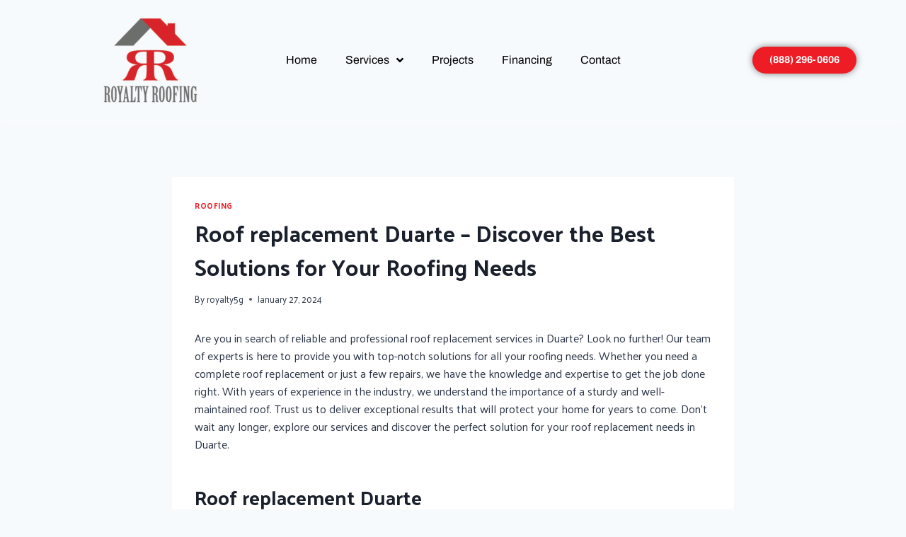

--- FILE ---
content_type: text/html; charset=UTF-8
request_url: https://royalty-roofing.com/roof-replacement-duarte/
body_size: 27605
content:
<!-- This page is cached by the Hummingbird Performance plugin v3.14.1 - https://wordpress.org/plugins/hummingbird-performance/. --><!doctype html>
<html lang="en" class="no-js" itemtype="https://schema.org/Blog" itemscope>
<head>
	<meta charset="UTF-8">
	<meta name="viewport" content="width=device-width, initial-scale=1, minimum-scale=1">
	<meta name='robots' content='index, follow, max-image-preview:large, max-snippet:-1, max-video-preview:-1' />
	<style>img:is([sizes="auto" i], [sizes^="auto," i]) { contain-intrinsic-size: 3000px 1500px }</style>
	
	<!-- This site is optimized with the Yoast SEO plugin v25.3 - https://yoast.com/wordpress/plugins/seo/ -->
	<title>Royalty Roofing &#8226; Local Roofing Company &#8226; Roof Replacement Free Estimate</title>
	<meta name="description" content="Royalty Roofing Expert Roofing Contractor Serving Greater Los Angeles, CA. Get roof estimate. New roof installation of metal roofing and composite for all roof types. Roofing Repair. Free non-obligated Quote. roofing installation. Roof Services: Roof Repair, Roof Replacement, Roof Inspection, Roof Maintenance." />
	<link rel="canonical" href="https://royalty-roofing.com/roof-replacement-duarte/" />
	<meta property="og:locale" content="en_US" />
	<meta property="og:type" content="article" />
	<meta property="og:title" content="Royalty Roofing &#8226; Local Roofing Company &#8226; Roof Replacement Free Estimate" />
	<meta property="og:description" content="Royalty Roofing Expert Roofing Contractor Serving Greater Los Angeles, CA. Get roof estimate. New roof installation of metal roofing and composite for all roof types. Roofing Repair. Free non-obligated Quote. roofing installation. Roof Services: Roof Repair, Roof Replacement, Roof Inspection, Roof Maintenance." />
	<meta property="og:url" content="https://royalty-roofing.com/roof-replacement-duarte/" />
	<meta property="og:site_name" content="Royalty Roofing" />
	<meta property="article:publisher" content="https://www.facebook.com/RoyaltyRoofingLocalCompany/" />
	<meta property="article:published_time" content="2024-01-28T00:42:25+00:00" />
	<meta name="author" content="royalty5g" />
	<meta name="twitter:card" content="summary_large_image" />
	<meta name="twitter:creator" content="@RoyaltyRoo54465" />
	<meta name="twitter:site" content="@RoyaltyRoo54465" />
	<meta name="twitter:label1" content="Written by" />
	<meta name="twitter:data1" content="royalty5g" />
	<meta name="twitter:label2" content="Est. reading time" />
	<meta name="twitter:data2" content="12 minutes" />
	<script type="application/ld+json" class="yoast-schema-graph">{"@context":"https://schema.org","@graph":[{"@type":"Article","@id":"https://royalty-roofing.com/roof-replacement-duarte/#article","isPartOf":{"@id":"https://royalty-roofing.com/roof-replacement-duarte/"},"author":{"name":"royalty5g","@id":"https://royalty-roofing.com/#/schema/person/403ed8c8d251526f6dd04b3bd6e17b3b"},"headline":"Roof replacement Duarte &#8211; Discover the Best Solutions for Your Roofing Needs","datePublished":"2024-01-28T00:42:25+00:00","mainEntityOfPage":{"@id":"https://royalty-roofing.com/roof-replacement-duarte/"},"wordCount":2422,"commentCount":0,"publisher":{"@id":"https://royalty-roofing.com/#organization"},"articleSection":["Roofing"],"inLanguage":"en"},{"@type":"WebPage","@id":"https://royalty-roofing.com/roof-replacement-duarte/","url":"https://royalty-roofing.com/roof-replacement-duarte/","name":"Royalty Roofing &#8226; Local Roofing Company &#8226; Roof Replacement Free Estimate","isPartOf":{"@id":"https://royalty-roofing.com/#website"},"datePublished":"2024-01-28T00:42:25+00:00","description":"Royalty Roofing Expert Roofing Contractor Serving Greater Los Angeles, CA. Get roof estimate. New roof installation of metal roofing and composite for all roof types. Roofing Repair. Free non-obligated Quote. roofing installation. Roof Services: Roof Repair, Roof Replacement, Roof Inspection, Roof Maintenance.","breadcrumb":{"@id":"https://royalty-roofing.com/roof-replacement-duarte/#breadcrumb"},"inLanguage":"en","potentialAction":[{"@type":"ReadAction","target":["https://royalty-roofing.com/roof-replacement-duarte/"]}]},{"@type":"BreadcrumbList","@id":"https://royalty-roofing.com/roof-replacement-duarte/#breadcrumb","itemListElement":[{"@type":"ListItem","position":1,"name":"Home","item":"https://royalty-roofing.com/"},{"@type":"ListItem","position":2,"name":"Roof replacement Duarte &#8211; Discover the Best Solutions for Your Roofing Needs"}]},{"@type":"WebSite","@id":"https://royalty-roofing.com/#website","url":"https://royalty-roofing.com/","name":"Royalty Roofing","description":"Local Roofing Company","publisher":{"@id":"https://royalty-roofing.com/#organization"},"potentialAction":[{"@type":"SearchAction","target":{"@type":"EntryPoint","urlTemplate":"https://royalty-roofing.com/?s={search_term_string}"},"query-input":{"@type":"PropertyValueSpecification","valueRequired":true,"valueName":"search_term_string"}}],"inLanguage":"en"},{"@type":"Organization","@id":"https://royalty-roofing.com/#organization","name":"Royalty Roofing - Local Roofing Company","url":"https://royalty-roofing.com/","logo":{"@type":"ImageObject","inLanguage":"en","@id":"https://royalty-roofing.com/#/schema/logo/image/","url":"https://royalty-roofing.com/wp-content/uploads/2021/06/royalty-roofing-logo-400x400-2.jpg","contentUrl":"https://royalty-roofing.com/wp-content/uploads/2021/06/royalty-roofing-logo-400x400-2.jpg","width":640,"height":640,"caption":"Royalty Roofing - Local Roofing Company"},"image":{"@id":"https://royalty-roofing.com/#/schema/logo/image/"},"sameAs":["https://www.facebook.com/RoyaltyRoofingLocalCompany/","https://x.com/RoyaltyRoo54465","https://www.instagram.com/royalty_roofing_inc/","https://www.pinterest.com/inforoyaltyroofing/"]},{"@type":"Person","@id":"https://royalty-roofing.com/#/schema/person/403ed8c8d251526f6dd04b3bd6e17b3b","name":"royalty5g","image":{"@type":"ImageObject","inLanguage":"en","@id":"https://royalty-roofing.com/#/schema/person/image/","url":"https://royalty-roofing.com/wp-content/wphb-cache/gravatar/051/0518b4bda1af50f55d573dc541b6fb52x96.jpg","contentUrl":"https://royalty-roofing.com/wp-content/wphb-cache/gravatar/051/0518b4bda1af50f55d573dc541b6fb52x96.jpg","caption":"royalty5g"},"url":"https://royalty-roofing.com/author/royalty5g/"}]}</script>
	<!-- / Yoast SEO plugin. -->


<link rel='dns-prefetch' href='//www.googletagmanager.com' />
<link href='//hb.wpmucdn.com' rel='preconnect' />
<link rel="alternate" type="application/rss+xml" title="Royalty Roofing &raquo; Feed" href="https://royalty-roofing.com/feed/" />
			<script>document.documentElement.classList.remove( 'no-js' );</script>
			<script>
window._wpemojiSettings = {"baseUrl":"https:\/\/s.w.org\/images\/core\/emoji\/15.1.0\/72x72\/","ext":".png","svgUrl":"https:\/\/s.w.org\/images\/core\/emoji\/15.1.0\/svg\/","svgExt":".svg","source":{"concatemoji":"https:\/\/royalty-roofing.com\/wp-includes\/js\/wp-emoji-release.min.js?ver=6.8.1"}};
/*! This file is auto-generated */
!function(i,n){var o,s,e;function c(e){try{var t={supportTests:e,timestamp:(new Date).valueOf()};sessionStorage.setItem(o,JSON.stringify(t))}catch(e){}}function p(e,t,n){e.clearRect(0,0,e.canvas.width,e.canvas.height),e.fillText(t,0,0);var t=new Uint32Array(e.getImageData(0,0,e.canvas.width,e.canvas.height).data),r=(e.clearRect(0,0,e.canvas.width,e.canvas.height),e.fillText(n,0,0),new Uint32Array(e.getImageData(0,0,e.canvas.width,e.canvas.height).data));return t.every(function(e,t){return e===r[t]})}function u(e,t,n){switch(t){case"flag":return n(e,"\ud83c\udff3\ufe0f\u200d\u26a7\ufe0f","\ud83c\udff3\ufe0f\u200b\u26a7\ufe0f")?!1:!n(e,"\ud83c\uddfa\ud83c\uddf3","\ud83c\uddfa\u200b\ud83c\uddf3")&&!n(e,"\ud83c\udff4\udb40\udc67\udb40\udc62\udb40\udc65\udb40\udc6e\udb40\udc67\udb40\udc7f","\ud83c\udff4\u200b\udb40\udc67\u200b\udb40\udc62\u200b\udb40\udc65\u200b\udb40\udc6e\u200b\udb40\udc67\u200b\udb40\udc7f");case"emoji":return!n(e,"\ud83d\udc26\u200d\ud83d\udd25","\ud83d\udc26\u200b\ud83d\udd25")}return!1}function f(e,t,n){var r="undefined"!=typeof WorkerGlobalScope&&self instanceof WorkerGlobalScope?new OffscreenCanvas(300,150):i.createElement("canvas"),a=r.getContext("2d",{willReadFrequently:!0}),o=(a.textBaseline="top",a.font="600 32px Arial",{});return e.forEach(function(e){o[e]=t(a,e,n)}),o}function t(e){var t=i.createElement("script");t.src=e,t.defer=!0,i.head.appendChild(t)}"undefined"!=typeof Promise&&(o="wpEmojiSettingsSupports",s=["flag","emoji"],n.supports={everything:!0,everythingExceptFlag:!0},e=new Promise(function(e){i.addEventListener("DOMContentLoaded",e,{once:!0})}),new Promise(function(t){var n=function(){try{var e=JSON.parse(sessionStorage.getItem(o));if("object"==typeof e&&"number"==typeof e.timestamp&&(new Date).valueOf()<e.timestamp+604800&&"object"==typeof e.supportTests)return e.supportTests}catch(e){}return null}();if(!n){if("undefined"!=typeof Worker&&"undefined"!=typeof OffscreenCanvas&&"undefined"!=typeof URL&&URL.createObjectURL&&"undefined"!=typeof Blob)try{var e="postMessage("+f.toString()+"("+[JSON.stringify(s),u.toString(),p.toString()].join(",")+"));",r=new Blob([e],{type:"text/javascript"}),a=new Worker(URL.createObjectURL(r),{name:"wpTestEmojiSupports"});return void(a.onmessage=function(e){c(n=e.data),a.terminate(),t(n)})}catch(e){}c(n=f(s,u,p))}t(n)}).then(function(e){for(var t in e)n.supports[t]=e[t],n.supports.everything=n.supports.everything&&n.supports[t],"flag"!==t&&(n.supports.everythingExceptFlag=n.supports.everythingExceptFlag&&n.supports[t]);n.supports.everythingExceptFlag=n.supports.everythingExceptFlag&&!n.supports.flag,n.DOMReady=!1,n.readyCallback=function(){n.DOMReady=!0}}).then(function(){return e}).then(function(){var e;n.supports.everything||(n.readyCallback(),(e=n.source||{}).concatemoji?t(e.concatemoji):e.wpemoji&&e.twemoji&&(t(e.twemoji),t(e.wpemoji)))}))}((window,document),window._wpemojiSettings);
</script>
<link rel='stylesheet' id='yrw_widget_css-css' href='https://royalty-roofing.com/wp-content/plugins/widget-yelp-reviews/static/css/yrw-widget.css?ver=1.7.8' media='all' />
<style id='wp-emoji-styles-inline-css'>

	img.wp-smiley, img.emoji {
		display: inline !important;
		border: none !important;
		box-shadow: none !important;
		height: 1em !important;
		width: 1em !important;
		margin: 0 0.07em !important;
		vertical-align: -0.1em !important;
		background: none !important;
		padding: 0 !important;
	}
</style>
<link rel='stylesheet' id='wp-block-library-css' href='https://royalty-roofing.com/wp-includes/css/dist/block-library/style.min.css?ver=6.8.1' media='all' />
<style id='classic-theme-styles-inline-css'>
/*! This file is auto-generated */
.wp-block-button__link{color:#fff;background-color:#32373c;border-radius:9999px;box-shadow:none;text-decoration:none;padding:calc(.667em + 2px) calc(1.333em + 2px);font-size:1.125em}.wp-block-file__button{background:#32373c;color:#fff;text-decoration:none}
</style>
<link rel='stylesheet' id='wp-call-btn-guten-blocks-style-css' href='https://royalty-roofing.com/wp-content/plugins/wp-call-button/assets/block/build/index.css?ver=085f82fba130fc4cf3057de5e2dcc820' media='all' />
<style id='global-styles-inline-css'>
:root{--wp--preset--aspect-ratio--square: 1;--wp--preset--aspect-ratio--4-3: 4/3;--wp--preset--aspect-ratio--3-4: 3/4;--wp--preset--aspect-ratio--3-2: 3/2;--wp--preset--aspect-ratio--2-3: 2/3;--wp--preset--aspect-ratio--16-9: 16/9;--wp--preset--aspect-ratio--9-16: 9/16;--wp--preset--color--black: #000000;--wp--preset--color--cyan-bluish-gray: #abb8c3;--wp--preset--color--white: #ffffff;--wp--preset--color--pale-pink: #f78da7;--wp--preset--color--vivid-red: #cf2e2e;--wp--preset--color--luminous-vivid-orange: #ff6900;--wp--preset--color--luminous-vivid-amber: #fcb900;--wp--preset--color--light-green-cyan: #7bdcb5;--wp--preset--color--vivid-green-cyan: #00d084;--wp--preset--color--pale-cyan-blue: #8ed1fc;--wp--preset--color--vivid-cyan-blue: #0693e3;--wp--preset--color--vivid-purple: #9b51e0;--wp--preset--color--theme-palette-1: var(--global-palette1);--wp--preset--color--theme-palette-2: var(--global-palette2);--wp--preset--color--theme-palette-3: var(--global-palette3);--wp--preset--color--theme-palette-4: var(--global-palette4);--wp--preset--color--theme-palette-5: var(--global-palette5);--wp--preset--color--theme-palette-6: var(--global-palette6);--wp--preset--color--theme-palette-7: var(--global-palette7);--wp--preset--color--theme-palette-8: var(--global-palette8);--wp--preset--color--theme-palette-9: var(--global-palette9);--wp--preset--gradient--vivid-cyan-blue-to-vivid-purple: linear-gradient(135deg,rgba(6,147,227,1) 0%,rgb(155,81,224) 100%);--wp--preset--gradient--light-green-cyan-to-vivid-green-cyan: linear-gradient(135deg,rgb(122,220,180) 0%,rgb(0,208,130) 100%);--wp--preset--gradient--luminous-vivid-amber-to-luminous-vivid-orange: linear-gradient(135deg,rgba(252,185,0,1) 0%,rgba(255,105,0,1) 100%);--wp--preset--gradient--luminous-vivid-orange-to-vivid-red: linear-gradient(135deg,rgba(255,105,0,1) 0%,rgb(207,46,46) 100%);--wp--preset--gradient--very-light-gray-to-cyan-bluish-gray: linear-gradient(135deg,rgb(238,238,238) 0%,rgb(169,184,195) 100%);--wp--preset--gradient--cool-to-warm-spectrum: linear-gradient(135deg,rgb(74,234,220) 0%,rgb(151,120,209) 20%,rgb(207,42,186) 40%,rgb(238,44,130) 60%,rgb(251,105,98) 80%,rgb(254,248,76) 100%);--wp--preset--gradient--blush-light-purple: linear-gradient(135deg,rgb(255,206,236) 0%,rgb(152,150,240) 100%);--wp--preset--gradient--blush-bordeaux: linear-gradient(135deg,rgb(254,205,165) 0%,rgb(254,45,45) 50%,rgb(107,0,62) 100%);--wp--preset--gradient--luminous-dusk: linear-gradient(135deg,rgb(255,203,112) 0%,rgb(199,81,192) 50%,rgb(65,88,208) 100%);--wp--preset--gradient--pale-ocean: linear-gradient(135deg,rgb(255,245,203) 0%,rgb(182,227,212) 50%,rgb(51,167,181) 100%);--wp--preset--gradient--electric-grass: linear-gradient(135deg,rgb(202,248,128) 0%,rgb(113,206,126) 100%);--wp--preset--gradient--midnight: linear-gradient(135deg,rgb(2,3,129) 0%,rgb(40,116,252) 100%);--wp--preset--font-size--small: var(--global-font-size-small);--wp--preset--font-size--medium: var(--global-font-size-medium);--wp--preset--font-size--large: var(--global-font-size-large);--wp--preset--font-size--x-large: 42px;--wp--preset--font-size--larger: var(--global-font-size-larger);--wp--preset--font-size--xxlarge: var(--global-font-size-xxlarge);--wp--preset--spacing--20: 0.44rem;--wp--preset--spacing--30: 0.67rem;--wp--preset--spacing--40: 1rem;--wp--preset--spacing--50: 1.5rem;--wp--preset--spacing--60: 2.25rem;--wp--preset--spacing--70: 3.38rem;--wp--preset--spacing--80: 5.06rem;--wp--preset--shadow--natural: 6px 6px 9px rgba(0, 0, 0, 0.2);--wp--preset--shadow--deep: 12px 12px 50px rgba(0, 0, 0, 0.4);--wp--preset--shadow--sharp: 6px 6px 0px rgba(0, 0, 0, 0.2);--wp--preset--shadow--outlined: 6px 6px 0px -3px rgba(255, 255, 255, 1), 6px 6px rgba(0, 0, 0, 1);--wp--preset--shadow--crisp: 6px 6px 0px rgba(0, 0, 0, 1);}:where(.is-layout-flex){gap: 0.5em;}:where(.is-layout-grid){gap: 0.5em;}body .is-layout-flex{display: flex;}.is-layout-flex{flex-wrap: wrap;align-items: center;}.is-layout-flex > :is(*, div){margin: 0;}body .is-layout-grid{display: grid;}.is-layout-grid > :is(*, div){margin: 0;}:where(.wp-block-columns.is-layout-flex){gap: 2em;}:where(.wp-block-columns.is-layout-grid){gap: 2em;}:where(.wp-block-post-template.is-layout-flex){gap: 1.25em;}:where(.wp-block-post-template.is-layout-grid){gap: 1.25em;}.has-black-color{color: var(--wp--preset--color--black) !important;}.has-cyan-bluish-gray-color{color: var(--wp--preset--color--cyan-bluish-gray) !important;}.has-white-color{color: var(--wp--preset--color--white) !important;}.has-pale-pink-color{color: var(--wp--preset--color--pale-pink) !important;}.has-vivid-red-color{color: var(--wp--preset--color--vivid-red) !important;}.has-luminous-vivid-orange-color{color: var(--wp--preset--color--luminous-vivid-orange) !important;}.has-luminous-vivid-amber-color{color: var(--wp--preset--color--luminous-vivid-amber) !important;}.has-light-green-cyan-color{color: var(--wp--preset--color--light-green-cyan) !important;}.has-vivid-green-cyan-color{color: var(--wp--preset--color--vivid-green-cyan) !important;}.has-pale-cyan-blue-color{color: var(--wp--preset--color--pale-cyan-blue) !important;}.has-vivid-cyan-blue-color{color: var(--wp--preset--color--vivid-cyan-blue) !important;}.has-vivid-purple-color{color: var(--wp--preset--color--vivid-purple) !important;}.has-black-background-color{background-color: var(--wp--preset--color--black) !important;}.has-cyan-bluish-gray-background-color{background-color: var(--wp--preset--color--cyan-bluish-gray) !important;}.has-white-background-color{background-color: var(--wp--preset--color--white) !important;}.has-pale-pink-background-color{background-color: var(--wp--preset--color--pale-pink) !important;}.has-vivid-red-background-color{background-color: var(--wp--preset--color--vivid-red) !important;}.has-luminous-vivid-orange-background-color{background-color: var(--wp--preset--color--luminous-vivid-orange) !important;}.has-luminous-vivid-amber-background-color{background-color: var(--wp--preset--color--luminous-vivid-amber) !important;}.has-light-green-cyan-background-color{background-color: var(--wp--preset--color--light-green-cyan) !important;}.has-vivid-green-cyan-background-color{background-color: var(--wp--preset--color--vivid-green-cyan) !important;}.has-pale-cyan-blue-background-color{background-color: var(--wp--preset--color--pale-cyan-blue) !important;}.has-vivid-cyan-blue-background-color{background-color: var(--wp--preset--color--vivid-cyan-blue) !important;}.has-vivid-purple-background-color{background-color: var(--wp--preset--color--vivid-purple) !important;}.has-black-border-color{border-color: var(--wp--preset--color--black) !important;}.has-cyan-bluish-gray-border-color{border-color: var(--wp--preset--color--cyan-bluish-gray) !important;}.has-white-border-color{border-color: var(--wp--preset--color--white) !important;}.has-pale-pink-border-color{border-color: var(--wp--preset--color--pale-pink) !important;}.has-vivid-red-border-color{border-color: var(--wp--preset--color--vivid-red) !important;}.has-luminous-vivid-orange-border-color{border-color: var(--wp--preset--color--luminous-vivid-orange) !important;}.has-luminous-vivid-amber-border-color{border-color: var(--wp--preset--color--luminous-vivid-amber) !important;}.has-light-green-cyan-border-color{border-color: var(--wp--preset--color--light-green-cyan) !important;}.has-vivid-green-cyan-border-color{border-color: var(--wp--preset--color--vivid-green-cyan) !important;}.has-pale-cyan-blue-border-color{border-color: var(--wp--preset--color--pale-cyan-blue) !important;}.has-vivid-cyan-blue-border-color{border-color: var(--wp--preset--color--vivid-cyan-blue) !important;}.has-vivid-purple-border-color{border-color: var(--wp--preset--color--vivid-purple) !important;}.has-vivid-cyan-blue-to-vivid-purple-gradient-background{background: var(--wp--preset--gradient--vivid-cyan-blue-to-vivid-purple) !important;}.has-light-green-cyan-to-vivid-green-cyan-gradient-background{background: var(--wp--preset--gradient--light-green-cyan-to-vivid-green-cyan) !important;}.has-luminous-vivid-amber-to-luminous-vivid-orange-gradient-background{background: var(--wp--preset--gradient--luminous-vivid-amber-to-luminous-vivid-orange) !important;}.has-luminous-vivid-orange-to-vivid-red-gradient-background{background: var(--wp--preset--gradient--luminous-vivid-orange-to-vivid-red) !important;}.has-very-light-gray-to-cyan-bluish-gray-gradient-background{background: var(--wp--preset--gradient--very-light-gray-to-cyan-bluish-gray) !important;}.has-cool-to-warm-spectrum-gradient-background{background: var(--wp--preset--gradient--cool-to-warm-spectrum) !important;}.has-blush-light-purple-gradient-background{background: var(--wp--preset--gradient--blush-light-purple) !important;}.has-blush-bordeaux-gradient-background{background: var(--wp--preset--gradient--blush-bordeaux) !important;}.has-luminous-dusk-gradient-background{background: var(--wp--preset--gradient--luminous-dusk) !important;}.has-pale-ocean-gradient-background{background: var(--wp--preset--gradient--pale-ocean) !important;}.has-electric-grass-gradient-background{background: var(--wp--preset--gradient--electric-grass) !important;}.has-midnight-gradient-background{background: var(--wp--preset--gradient--midnight) !important;}.has-small-font-size{font-size: var(--wp--preset--font-size--small) !important;}.has-medium-font-size{font-size: var(--wp--preset--font-size--medium) !important;}.has-large-font-size{font-size: var(--wp--preset--font-size--large) !important;}.has-x-large-font-size{font-size: var(--wp--preset--font-size--x-large) !important;}
:where(.wp-block-post-template.is-layout-flex){gap: 1.25em;}:where(.wp-block-post-template.is-layout-grid){gap: 1.25em;}
:where(.wp-block-columns.is-layout-flex){gap: 2em;}:where(.wp-block-columns.is-layout-grid){gap: 2em;}
:root :where(.wp-block-pullquote){font-size: 1.5em;line-height: 1.6;}
</style>
<link rel='stylesheet' id='wp-yelp-review-slider-public_template1-css' href='https://royalty-roofing.com/wp-content/plugins/wp-yelp-review-slider/public/css/wprev-public_template1.css?ver=8.3' media='all' />
<link rel='stylesheet' id='wpyelp_w3-css' href='https://royalty-roofing.com/wp-content/plugins/wp-yelp-review-slider/public/css/wpyelp_w3.css?ver=8.3' media='all' />
<link rel='stylesheet' id='unslider-css' href='https://royalty-roofing.com/wp-content/plugins/wp-yelp-review-slider/public/css/wprs_unslider.css?ver=8.3' media='all' />
<link rel='stylesheet' id='unslider-dots-css' href='https://royalty-roofing.com/wp-content/plugins/wp-yelp-review-slider/public/css/wprs_unslider-dots.css?ver=8.3' media='all' />
<link rel='stylesheet' id='grw-public-main-css-css' href='https://royalty-roofing.com/wp-content/plugins/widget-google-reviews/assets/css/public-main.css?ver=6.0' media='all' />
<link rel='stylesheet' id='kadence-global-css' href='https://royalty-roofing.com/wp-content/themes/kadence/assets/css/global.min.css?ver=1.2.25' media='all' />
<style id='kadence-global-inline-css'>
/* Kadence Base CSS */
:root{--global-palette1:#ee1c25;--global-palette2:rgba(238,28,37,0.85);--global-palette3:#1A202C;--global-palette4:#2D3748;--global-palette5:#4A5568;--global-palette6:#718096;--global-palette7:#EDF2F7;--global-palette8:#F7FAFC;--global-palette9:#ffffff;--global-palette9rgb:255, 255, 255;--global-palette-highlight:var(--global-palette1);--global-palette-highlight-alt:var(--global-palette2);--global-palette-highlight-alt2:var(--global-palette9);--global-palette-btn-bg:var(--global-palette1);--global-palette-btn-bg-hover:var(--global-palette2);--global-palette-btn:var(--global-palette9);--global-palette-btn-hover:var(--global-palette9);--global-body-font-family:Palanquin, sans-serif;--global-heading-font-family:inherit;--global-primary-nav-font-family:Palanquin, sans-serif;--global-fallback-font:sans-serif;--global-display-fallback-font:sans-serif;--global-content-width:1290px;--global-content-wide-width:calc(1290px + 230px);--global-content-narrow-width:842px;--global-content-edge-padding:1.5rem;--global-content-boxed-padding:2rem;--global-calc-content-width:calc(1290px - var(--global-content-edge-padding) - var(--global-content-edge-padding) );--wp--style--global--content-size:var(--global-calc-content-width);}.wp-site-blocks{--global-vw:calc( 100vw - ( 0.5 * var(--scrollbar-offset)));}:root body.kadence-elementor-colors{--e-global-color-kadence1:var(--global-palette1);--e-global-color-kadence2:var(--global-palette2);--e-global-color-kadence3:var(--global-palette3);--e-global-color-kadence4:var(--global-palette4);--e-global-color-kadence5:var(--global-palette5);--e-global-color-kadence6:var(--global-palette6);--e-global-color-kadence7:var(--global-palette7);--e-global-color-kadence8:var(--global-palette8);--e-global-color-kadence9:var(--global-palette9);}body{background:var(--global-palette8);}body, input, select, optgroup, textarea{font-style:normal;font-weight:normal;font-size:16px;line-height:1.6;font-family:var(--global-body-font-family);color:var(--global-palette4);}.content-bg, body.content-style-unboxed .site{background:var(--global-palette9);}h1,h2,h3,h4,h5,h6{font-family:var(--global-heading-font-family);}h1{font-weight:700;font-size:32px;line-height:1.5;color:var(--global-palette3);}h2{font-weight:700;font-size:28px;line-height:1.5;color:var(--global-palette3);}h3{font-weight:700;font-size:24px;line-height:1.5;color:var(--global-palette3);}h4{font-weight:700;font-size:22px;line-height:1.5;color:var(--global-palette4);}h5{font-weight:700;font-size:20px;line-height:1.5;color:var(--global-palette4);}h6{font-weight:700;font-size:18px;line-height:1.5;color:var(--global-palette5);}.entry-hero .kadence-breadcrumbs{max-width:1290px;}.site-container, .site-header-row-layout-contained, .site-footer-row-layout-contained, .entry-hero-layout-contained, .comments-area, .alignfull > .wp-block-cover__inner-container, .alignwide > .wp-block-cover__inner-container{max-width:var(--global-content-width);}.content-width-narrow .content-container.site-container, .content-width-narrow .hero-container.site-container{max-width:var(--global-content-narrow-width);}@media all and (min-width: 1520px){.wp-site-blocks .content-container  .alignwide{margin-left:-115px;margin-right:-115px;width:unset;max-width:unset;}}@media all and (min-width: 1102px){.content-width-narrow .wp-site-blocks .content-container .alignwide{margin-left:-130px;margin-right:-130px;width:unset;max-width:unset;}}.content-style-boxed .wp-site-blocks .entry-content .alignwide{margin-left:calc( -1 * var( --global-content-boxed-padding ) );margin-right:calc( -1 * var( --global-content-boxed-padding ) );}.content-area{margin-top:5rem;margin-bottom:5rem;}@media all and (max-width: 1024px){.content-area{margin-top:3rem;margin-bottom:3rem;}}@media all and (max-width: 767px){.content-area{margin-top:2rem;margin-bottom:2rem;}}@media all and (max-width: 1024px){:root{--global-content-boxed-padding:2rem;}}@media all and (max-width: 767px){:root{--global-content-boxed-padding:1.5rem;}}.entry-content-wrap{padding:2rem;}@media all and (max-width: 1024px){.entry-content-wrap{padding:2rem;}}@media all and (max-width: 767px){.entry-content-wrap{padding:1.5rem;}}.entry.single-entry{box-shadow:0px 15px 15px -10px rgba(0,0,0,0.05);}.entry.loop-entry{box-shadow:0px 15px 15px -10px rgba(0,0,0,0.05);}.loop-entry .entry-content-wrap{padding:2rem;}@media all and (max-width: 1024px){.loop-entry .entry-content-wrap{padding:2rem;}}@media all and (max-width: 767px){.loop-entry .entry-content-wrap{padding:1.5rem;}}button, .button, .wp-block-button__link, input[type="button"], input[type="reset"], input[type="submit"], .fl-button, .elementor-button-wrapper .elementor-button, .wc-block-components-checkout-place-order-button, .wc-block-cart__submit{box-shadow:0px 0px 0px -7px rgba(0,0,0,0);}button:hover, button:focus, button:active, .button:hover, .button:focus, .button:active, .wp-block-button__link:hover, .wp-block-button__link:focus, .wp-block-button__link:active, input[type="button"]:hover, input[type="button"]:focus, input[type="button"]:active, input[type="reset"]:hover, input[type="reset"]:focus, input[type="reset"]:active, input[type="submit"]:hover, input[type="submit"]:focus, input[type="submit"]:active, .elementor-button-wrapper .elementor-button:hover, .elementor-button-wrapper .elementor-button:focus, .elementor-button-wrapper .elementor-button:active, .wc-block-cart__submit:hover{box-shadow:0px 15px 25px -7px rgba(0,0,0,0.1);}.kb-button.kb-btn-global-outline.kb-btn-global-inherit{padding-top:calc(px - 2px);padding-right:calc(px - 2px);padding-bottom:calc(px - 2px);padding-left:calc(px - 2px);}@media all and (min-width: 1025px){.transparent-header .entry-hero .entry-hero-container-inner{padding-top:50px;}}@media all and (max-width: 1024px){.mobile-transparent-header .entry-hero .entry-hero-container-inner{padding-top:50px;}}@media all and (max-width: 767px){.mobile-transparent-header .entry-hero .entry-hero-container-inner{padding-top:60px;}}.entry-hero.post-hero-section .entry-header{min-height:200px;}
/* Kadence Header CSS */
@media all and (max-width: 1024px){.mobile-transparent-header #masthead{position:absolute;left:0px;right:0px;z-index:100;}.kadence-scrollbar-fixer.mobile-transparent-header #masthead{right:var(--scrollbar-offset,0);}.mobile-transparent-header #masthead, .mobile-transparent-header .site-top-header-wrap .site-header-row-container-inner, .mobile-transparent-header .site-main-header-wrap .site-header-row-container-inner, .mobile-transparent-header .site-bottom-header-wrap .site-header-row-container-inner{background:transparent;}.site-header-row-tablet-layout-fullwidth, .site-header-row-tablet-layout-standard{padding:0px;}}@media all and (min-width: 1025px){.transparent-header #masthead{position:absolute;left:0px;right:0px;z-index:100;}.transparent-header.kadence-scrollbar-fixer #masthead{right:var(--scrollbar-offset,0);}.transparent-header #masthead, .transparent-header .site-top-header-wrap .site-header-row-container-inner, .transparent-header .site-main-header-wrap .site-header-row-container-inner, .transparent-header .site-bottom-header-wrap .site-header-row-container-inner{background:transparent;}}.site-branding a.brand img{max-width:100px;}.site-branding a.brand img.svg-logo-image{width:100px;}@media all and (max-width: 767px){.site-branding a.brand img{max-width:100px;}.site-branding a.brand img.svg-logo-image{width:100px;}}.site-branding{padding:0px 0px 0px 0px;}#masthead, #masthead .kadence-sticky-header.item-is-fixed:not(.item-at-start):not(.site-header-row-container):not(.site-main-header-wrap), #masthead .kadence-sticky-header.item-is-fixed:not(.item-at-start) > .site-header-row-container-inner{background:#ffffff;}.site-main-header-wrap .site-header-row-container-inner{border-bottom:1px solid var(--global-palette8);}.site-main-header-inner-wrap{min-height:50px;}@media all and (max-width: 767px){.site-main-header-inner-wrap{min-height:60px;}}.header-navigation[class*="header-navigation-style-underline"] .header-menu-container.primary-menu-container>ul>li>a:after{width:calc( 100% - 1.7em);}.main-navigation .primary-menu-container > ul > li.menu-item > a{padding-left:calc(1.7em / 2);padding-right:calc(1.7em / 2);padding-top:0.6em;padding-bottom:0.6em;color:#000000;}.main-navigation .primary-menu-container > ul > li.menu-item .dropdown-nav-special-toggle{right:calc(1.7em / 2);}.main-navigation .primary-menu-container > ul li.menu-item > a{font-style:normal;font-weight:normal;font-size:18px;font-family:var(--global-primary-nav-font-family);text-transform:capitalize;}.main-navigation .primary-menu-container > ul > li.menu-item > a:hover{color:var(--global-palette1);}.main-navigation .primary-menu-container > ul > li.menu-item.current-menu-item > a{color:var(--global-palette2);}.header-navigation .header-menu-container ul ul.sub-menu, .header-navigation .header-menu-container ul ul.submenu{background:var(--global-palette3);box-shadow:0px 2px 13px 0px rgba(0,0,0,0.1);}.header-navigation .header-menu-container ul ul li.menu-item, .header-menu-container ul.menu > li.kadence-menu-mega-enabled > ul > li.menu-item > a{border-bottom:1px solid rgba(255,255,255,0.1);}.header-navigation .header-menu-container ul ul li.menu-item > a{width:200px;padding-top:1em;padding-bottom:1em;color:var(--global-palette8);font-size:12px;}.header-navigation .header-menu-container ul ul li.menu-item > a:hover{color:var(--global-palette9);background:var(--global-palette4);}.header-navigation .header-menu-container ul ul li.menu-item.current-menu-item > a{color:var(--global-palette9);background:var(--global-palette4);}.mobile-toggle-open-container .menu-toggle-open, .mobile-toggle-open-container .menu-toggle-open:focus{color:var(--global-palette5);padding:0.4em 0.6em 0.4em 0.6em;font-size:14px;}.mobile-toggle-open-container .menu-toggle-open.menu-toggle-style-bordered{border:1px solid currentColor;}.mobile-toggle-open-container .menu-toggle-open .menu-toggle-icon{font-size:20px;}.mobile-toggle-open-container .menu-toggle-open:hover, .mobile-toggle-open-container .menu-toggle-open:focus-visible{color:var(--global-palette2);}.mobile-navigation ul li{font-style:normal;font-size:15px;}.mobile-navigation ul li a{padding-top:1em;padding-bottom:1em;}.mobile-navigation ul li > a, .mobile-navigation ul li.menu-item-has-children > .drawer-nav-drop-wrap{color:var(--global-palette3);}.mobile-navigation ul li > a:hover, .mobile-navigation ul li.menu-item-has-children > .drawer-nav-drop-wrap:hover{color:var(--global-palette1);}.mobile-navigation ul li.current-menu-item > a, .mobile-navigation ul li.current-menu-item.menu-item-has-children > .drawer-nav-drop-wrap{color:var(--global-palette2);}.mobile-navigation ul li.menu-item-has-children .drawer-nav-drop-wrap, .mobile-navigation ul li:not(.menu-item-has-children) a{border-bottom:1px solid rgba(45,55,72,0.28);}.mobile-navigation:not(.drawer-navigation-parent-toggle-true) ul li.menu-item-has-children .drawer-nav-drop-wrap button{border-left:1px solid rgba(45,55,72,0.28);}#mobile-drawer .drawer-inner, #mobile-drawer.popup-drawer-layout-fullwidth.popup-drawer-animation-slice .pop-portion-bg, #mobile-drawer.popup-drawer-layout-fullwidth.popup-drawer-animation-slice.pop-animated.show-drawer .drawer-inner{background:#ffffff;}#mobile-drawer .drawer-header .drawer-toggle{padding:0.6em 0.15em 0.6em 0.15em;font-size:24px;}#mobile-drawer .drawer-header .drawer-toggle, #mobile-drawer .drawer-header .drawer-toggle:focus{color:var(--global-palette3);}#main-header .header-button{font-style:normal;font-weight:normal;font-family:Palanquin, sans-serif;margin:0px 0px 0px 40px;border-radius:6px 6px 6px 6px;border:2px none transparent;box-shadow:0px 0px 0px -7px rgba(0,0,0,0);}#main-header .header-button.button-size-custom{padding:5px 20px 5px 20px;}#main-header .header-button:hover{box-shadow:0px 15px 25px -7px rgba(0,0,0,0.1);}
/* Kadence Footer CSS */
.site-bottom-footer-inner-wrap{padding-top:30px;padding-bottom:30px;grid-column-gap:30px;}.site-bottom-footer-inner-wrap .widget{margin-bottom:30px;}.site-bottom-footer-inner-wrap .site-footer-section:not(:last-child):after{right:calc(-30px / 2);}
</style>
<link rel='stylesheet' id='kadence-header-css' href='https://royalty-roofing.com/wp-content/themes/kadence/assets/css/header.min.css?ver=1.2.25' media='all' />
<link rel='stylesheet' id='kadence-content-css' href='https://royalty-roofing.com/wp-content/themes/kadence/assets/css/content.min.css?ver=1.2.25' media='all' />
<link rel='stylesheet' id='kadence-related-posts-css' href='https://royalty-roofing.com/wp-content/themes/kadence/assets/css/related-posts.min.css?ver=1.2.25' media='all' />
<link rel='stylesheet' id='kad-splide-css' href='https://royalty-roofing.com/wp-content/themes/kadence/assets/css/kadence-splide.min.css?ver=1.2.25' media='all' />
<link rel='stylesheet' id='kadence-footer-css' href='https://royalty-roofing.com/wp-content/themes/kadence/assets/css/footer.min.css?ver=1.2.25' media='all' />
<link rel='stylesheet' id='elementor-frontend-css' href='https://royalty-roofing.com/wp-content/plugins/elementor/assets/css/frontend.min.css?ver=3.29.2' media='all' />
<link rel='stylesheet' id='widget-image-css' href='https://royalty-roofing.com/wp-content/plugins/elementor/assets/css/widget-image.min.css?ver=3.29.2' media='all' />
<link rel='stylesheet' id='widget-nav-menu-css' href='https://royalty-roofing.com/wp-content/plugins/pro-elements/assets/css/widget-nav-menu.min.css?ver=3.29.0' media='all' />
<link rel='stylesheet' id='widget-icon-list-css' href='https://royalty-roofing.com/wp-content/plugins/elementor/assets/css/widget-icon-list.min.css?ver=3.29.2' media='all' />
<link rel='stylesheet' id='e-animation-fadeInUp-css' href='https://royalty-roofing.com/wp-content/plugins/elementor/assets/lib/animations/styles/fadeInUp.min.css?ver=3.29.2' media='all' />
<link rel='stylesheet' id='widget-heading-css' href='https://royalty-roofing.com/wp-content/plugins/elementor/assets/css/widget-heading.min.css?ver=3.29.2' media='all' />
<link rel='stylesheet' id='e-animation-bob-css' href='https://royalty-roofing.com/wp-content/plugins/elementor/assets/lib/animations/styles/e-animation-bob.min.css?ver=3.29.2' media='all' />
<link rel='stylesheet' id='widget-form-css' href='https://royalty-roofing.com/wp-content/plugins/pro-elements/assets/css/widget-form.min.css?ver=3.29.0' media='all' />
<link rel='stylesheet' id='e-animation-fadeIn-css' href='https://royalty-roofing.com/wp-content/plugins/elementor/assets/lib/animations/styles/fadeIn.min.css?ver=3.29.2' media='all' />
<link rel='stylesheet' id='widget-text-editor-css' href='https://royalty-roofing.com/wp-content/plugins/elementor/assets/css/widget-text-editor.min.css?ver=3.29.2' media='all' />
<link rel='stylesheet' id='elementor-icons-css' href='https://royalty-roofing.com/wp-content/plugins/elementor/assets/lib/eicons/css/elementor-icons.min.css?ver=5.40.0' media='all' />
<link rel='stylesheet' id='elementor-post-1-css' href='https://royalty-roofing.com/wp-content/uploads/elementor/css/post-1.css?ver=1734723891' media='all' />
<link rel='stylesheet' id='elementor-post-8124-css' href='https://royalty-roofing.com/wp-content/uploads/elementor/css/post-8124.css?ver=1734723892' media='all' />
<link rel='stylesheet' id='elementor-post-209-css' href='https://royalty-roofing.com/wp-content/uploads/elementor/css/post-209.css?ver=1734723892' media='all' />
<link rel='stylesheet' id='eael-general-css' href='https://royalty-roofing.com/wp-content/plugins/essential-addons-for-elementor-lite/assets/front-end/css/view/general.min.css?ver=6.1.18' media='all' />
<link rel='stylesheet' id='sib-front-css-css' href='https://royalty-roofing.com/wp-content/plugins/mailin/css/mailin-front.css?ver=6.8.1' media='all' />
<link rel='stylesheet' id='elementor-gf-local-roboto-css' href='https://royalty-roofing.com/wp-content/uploads/elementor/google-fonts/css/roboto.css?ver=1742240964' media='all' />
<link rel='stylesheet' id='elementor-gf-local-robotoslab-css' href='https://royalty-roofing.com/wp-content/uploads/elementor/google-fonts/css/robotoslab.css?ver=1742240975' media='all' />
<link rel='stylesheet' id='elementor-gf-local-archivo-css' href='https://royalty-roofing.com/wp-content/uploads/elementor/google-fonts/css/archivo.css?ver=1742240988' media='all' />
<link rel='stylesheet' id='elementor-gf-local-palanquin-css' href='https://royalty-roofing.com/wp-content/uploads/elementor/google-fonts/css/palanquin.css?ver=1742240980' media='all' />
<link rel='stylesheet' id='elementor-gf-local-palanquindark-css' href='https://royalty-roofing.com/wp-content/uploads/elementor/google-fonts/css/palanquindark.css?ver=1742240977' media='all' />
<link rel='stylesheet' id='elementor-gf-local-lato-css' href='https://royalty-roofing.com/wp-content/uploads/elementor/google-fonts/css/lato.css?ver=1742240991' media='all' />
<link rel='stylesheet' id='elementor-icons-shared-0-css' href='https://royalty-roofing.com/wp-content/plugins/elementor/assets/lib/font-awesome/css/fontawesome.min.css?ver=5.15.3' media='all' />
<link rel='stylesheet' id='elementor-icons-fa-solid-css' href='https://royalty-roofing.com/wp-content/plugins/elementor/assets/lib/font-awesome/css/solid.min.css?ver=5.15.3' media='all' />
<link rel='stylesheet' id='elementor-icons-fa-regular-css' href='https://royalty-roofing.com/wp-content/plugins/elementor/assets/lib/font-awesome/css/regular.min.css?ver=5.15.3' media='all' />
<link rel='stylesheet' id='elementor-icons-fa-brands-css' href='https://royalty-roofing.com/wp-content/plugins/elementor/assets/lib/font-awesome/css/brands.min.css?ver=5.15.3' media='all' />
<script src="https://royalty-roofing.com/wp-content/plugins/widget-yelp-reviews/static/js/wpac-time.js?ver=1.7.8" id="wpac_time_js-js"></script>
<script src="https://royalty-roofing.com/wp-includes/js/jquery/jquery.min.js?ver=3.7.1" id="jquery-core-js"></script>
<script src="https://royalty-roofing.com/wp-includes/js/jquery/jquery-migrate.min.js?ver=3.4.1" id="jquery-migrate-js"></script>
<script src="https://royalty-roofing.com/wp-content/plugins/wp-yelp-review-slider/public/js/wprs-unslider-swipe.js?ver=8.3" id="wp-yelp-review-slider_unslider-min-js"></script>
<script src="https://royalty-roofing.com/wp-content/plugins/wp-yelp-review-slider/public/js/wprev-public.js?ver=8.3" id="wp-yelp-review-slider_plublic-js"></script>
<script defer="defer" src="https://royalty-roofing.com/wp-content/plugins/widget-google-reviews/assets/js/public-main.js?ver=6.0" id="grw-public-main-js-js"></script>

<!-- Google tag (gtag.js) snippet added by Site Kit -->

<!-- Google Analytics snippet added by Site Kit -->
<script src="https://www.googletagmanager.com/gtag/js?id=GT-5MRCB49" id="google_gtagjs-js" async></script>
<script id="google_gtagjs-js-after">
window.dataLayer = window.dataLayer || [];function gtag(){dataLayer.push(arguments);}
gtag("set","linker",{"domains":["royalty-roofing.com"]});
gtag("js", new Date());
gtag("set", "developer_id.dZTNiMT", true);
gtag("config", "GT-5MRCB49");
</script>

<!-- End Google tag (gtag.js) snippet added by Site Kit -->
<script id="sib-front-js-js-extra">
var sibErrMsg = {"invalidMail":"Please fill out valid email address","requiredField":"Please fill out required fields","invalidDateFormat":"Please fill out valid date format","invalidSMSFormat":"Please fill out valid phone number"};
var ajax_sib_front_object = {"ajax_url":"https:\/\/royalty-roofing.com\/wp-admin\/admin-ajax.php","ajax_nonce":"a1497beb3a","flag_url":"https:\/\/royalty-roofing.com\/wp-content\/plugins\/mailin\/img\/flags\/"};
</script>
<script src="https://royalty-roofing.com/wp-content/plugins/mailin/js/mailin-front.js?ver=1747683974" id="sib-front-js-js"></script>
<link rel="https://api.w.org/" href="https://royalty-roofing.com/wp-json/" /><link rel="alternate" title="JSON" type="application/json" href="https://royalty-roofing.com/wp-json/wp/v2/posts/8441" /><link rel="EditURI" type="application/rsd+xml" title="RSD" href="https://royalty-roofing.com/xmlrpc.php?rsd" />
<meta name="generator" content="WordPress 6.8.1" />
<link rel='shortlink' href='https://royalty-roofing.com/?p=8441' />
<link rel="alternate" title="oEmbed (JSON)" type="application/json+oembed" href="https://royalty-roofing.com/wp-json/oembed/1.0/embed?url=https%3A%2F%2Froyalty-roofing.com%2Froof-replacement-duarte%2F" />
<link rel="alternate" title="oEmbed (XML)" type="text/xml+oembed" href="https://royalty-roofing.com/wp-json/oembed/1.0/embed?url=https%3A%2F%2Froyalty-roofing.com%2Froof-replacement-duarte%2F&#038;format=xml" />
<!-- start Simple Custom CSS and JS -->
<style>
#nf-form-2_1-cont{
	display: none;
}</style>
<!-- end Simple Custom CSS and JS -->
<!-- start Simple Custom CSS and JS -->
<!-- Google Tag Manager -->
<script>(function(w,d,s,l,i){w[l]=w[l]||[];w[l].push({'gtm.start':
new Date().getTime(),event:'gtm.js'});var f=d.getElementsByTagName(s)[0],
j=d.createElement(s),dl=l!='dataLayer'?'&l='+l:'';j.async=true;j.src=
'https://www.googletagmanager.com/gtm.js?id='+i+dl;f.parentNode.insertBefore(j,f);
})(window,document,'script','dataLayer','GTM-NCLC9VW');</script>
<!-- End Google Tag Manager --><!-- end Simple Custom CSS and JS -->
<!-- start Simple Custom CSS and JS -->
<!-- Taboola Pixel Code -->
<script>
    _tfa.push({notify: 'event', name: 'lead', id: 1465835});
</script>
<!-- End of Taboola Pixel Code --><!-- end Simple Custom CSS and JS -->
<!-- start Simple Custom CSS and JS -->
<script>
/* Default comment here */ 

jQuery(document).ready(function(){

setTimeout(function(){

     //var tag_new = jQuery("template").eq(38).attr("id");
     var tag_new = jQuery("template").last().attr("id");
     console.log(tag_new);

     //alert(tag_new);
     jQuery("#" + tag_new).css("display", "none");
     jQuery("#" + tag_new).next().next().css("display", "none");
}, 100);

});
</script>
<!-- end Simple Custom CSS and JS -->
<meta name="generator" content="Site Kit by Google 1.154.0" />		<script type="text/javascript">
				(function(c,l,a,r,i,t,y){
					c[a]=c[a]||function(){(c[a].q=c[a].q||[]).push(arguments)};t=l.createElement(r);t.async=1;
					t.src="https://www.clarity.ms/tag/"+i+"?ref=wordpress";y=l.getElementsByTagName(r)[0];y.parentNode.insertBefore(t,y);
				})(window, document, "clarity", "script", "76ti3rluxo");
		</script>
		<!-- This website uses the WP Call Button plugin to generate more leads. --><style type="text/css">.wp-call-button{ display: none; } @media screen and (max-width: 650px) { .wp-call-button{display: block; position: fixed; text-decoration: none; z-index: 9999999999;width: 60px; height: 60px; border-radius: 50%;/*transform: scale(0.8);*/ background: #269041 !important; color: white !important; border-radius: 0; width: 100%; text-align: center !important; font-size: 24px !important;  font-weight: bold !important; padding: 17px 0 0 0 !important; text-decoration: none !important;  bottom: 0; } }</style>		<script>
			document.documentElement.className = document.documentElement.className.replace('no-js', 'js');
		</script>
				<style>
			.no-js img.lazyload {
				display: none;
			}

			figure.wp-block-image img.lazyloading {
				min-width: 150px;
			}

						.lazyload, .lazyloading {
				opacity: 0;
			}

			.lazyloaded {
				opacity: 1;
				transition: opacity 400ms;
				transition-delay: 0ms;
			}

					</style>
		<meta name="generator" content="Elementor 3.29.2; features: additional_custom_breakpoints, e_local_google_fonts; settings: css_print_method-external, google_font-enabled, font_display-auto">
<!-- Google Tag Manager -->
<script>(function(w,d,s,l,i){w[l]=w[l]||[];w[l].push({'gtm.start':
new Date().getTime(),event:'gtm.js'});var f=d.getElementsByTagName(s)[0],
j=d.createElement(s),dl=l!='dataLayer'?'&l='+l:'';j.async=true;j.src=
'https://www.googletagmanager.com/gtm.js?id='+i+dl;f.parentNode.insertBefore(j,f);
})(window,document,'script','dataLayer','GTM-NCLC9VW');</script>
<!-- End Google Tag Manager -->
			<style>
				.e-con.e-parent:nth-of-type(n+4):not(.e-lazyloaded):not(.e-no-lazyload),
				.e-con.e-parent:nth-of-type(n+4):not(.e-lazyloaded):not(.e-no-lazyload) * {
					background-image: none !important;
				}
				@media screen and (max-height: 1024px) {
					.e-con.e-parent:nth-of-type(n+3):not(.e-lazyloaded):not(.e-no-lazyload),
					.e-con.e-parent:nth-of-type(n+3):not(.e-lazyloaded):not(.e-no-lazyload) * {
						background-image: none !important;
					}
				}
				@media screen and (max-height: 640px) {
					.e-con.e-parent:nth-of-type(n+2):not(.e-lazyloaded):not(.e-no-lazyload),
					.e-con.e-parent:nth-of-type(n+2):not(.e-lazyloaded):not(.e-no-lazyload) * {
						background-image: none !important;
					}
				}
			</style>
			<link rel='stylesheet' id='kadence-fonts-gfonts-css' href='https://fonts.googleapis.com/css?family=Palanquin:regular,700&#038;display=swap' media='all' />
<link rel="icon" href="https://royalty-roofing.com/wp-content/uploads/2021/06/elementor/thumbs/royalty-roofing-logo-400x400-2-p93nuaz6ojbm2nyxpjx1h2cbhqz7jbiuwta2q6hs80.jpg" sizes="32x32" />
<link rel="icon" href="https://royalty-roofing.com/wp-content/uploads/2021/06/royalty-roofing-logo-400x400-2-300x300.jpg" sizes="192x192" />
<link rel="apple-touch-icon" href="https://royalty-roofing.com/wp-content/uploads/2021/06/royalty-roofing-logo-400x400-2-300x300.jpg" />
<meta name="msapplication-TileImage" content="https://royalty-roofing.com/wp-content/uploads/2021/06/royalty-roofing-logo-400x400-2-300x300.jpg" />
		<style id="wp-custom-css">
			

/** Start Template Kit CSS: Construction & Industrial (css/customizer.css) **/

/*--------------------------------------------------------------
>>> TABLE OF CONTENTS:
----------------------------------------------------------------
# Home
# About Us
# Services
# FAQ
# Projects
	## Project 2 Columns
	## Project 3 Columns
	## Project 4 Columns
# Contact Us
# Contact Us - Style 2
--------------------------------------------------------------*/
/*--------------------------------------------------------------
# Home
--------------------------------------------------------------*/
.collection-10-main-slider .slick-slide-inner{
	position:relative;
	overflow:hidden;
}

.collection-10-main-slider .slick-slide-inner:before{
	content:"";
	display:block;
	position:absolute;
	top:-1000px;
	left:-1200px;
	width:2000px;
	height:2000px;
	background-color:#ff3600;
	opacity:0.7;
	-moz-transform:rotate(45deg);
	-webkit-transform:rotate(45deg);
	transform:rotate(45deg);
	z-index:99;
}

.collection-10-main-slider .slick-slide-inner:after{
	content:"";
	display:block;
	position:absolute;
	top:50%;
	left:100px;
	width:250px;
	height:1px;
	margin-top:75px;
	background-color:#fff;
	opacity:0.7;
	z-index:102;
}

/*.collection-10-main-slider .slick-slide-inner a:before{
	content:"Contact Us";
	display:inline-block;
	position:absolute;
	top:50%;
	margin-top:100px;
	font-family:Roboto, sans-serif;
	text-transform:uppercase;
	left:100px;
	padding:10px 20px;
	border:2px solid #fff;
	color:#fff;
	z-index:101;
}*/

.collection-10-main-slider .elementor-image-carousel-caption{
	position:absolute;
	top:50%;
	left:100px;
	max-width:600px;
	text-align:left !important;
	-moz-transform:translateY(-50%);
	-webkit-transform:translateY(-50%);
	transform:translateY(-50%);
	z-index:100;
}

@media only screen and ( max-width: 1550px ){
	.collection-10-main-slider .slick-slide-inner:before{
		left:-1360px;
	}
}

@media only screen and ( max-width: 1200px ){
	.collection-10-main-slider .elementor-image-carousel-caption{
		font-size:3em !important;
	}

	.home-out-col > .elementor-column-wrap{
		margin-top:0px !important;
	}
}

@media only screen and ( max-width: 1100px ){
	.collection-10-main-slider .slick-slide-inner:before{
		top:0px;
		left:0px;
		width:650px;
		-moz-transform:none;
		-webkit-transform:none;
		transform:none;
	}
}

@media only screen and ( max-width: 920px ){

	.collection-10-main-slider .slick-slide-inner:before{
		display:none;
	}

	.collection-10-main-slider .slick-slide-inner:after{
		display:none;
	}

	.collection-10-main-slider .slick-slide-inner a:before{
		display:none;
	}

	.collection-10-main-slider .elementor-image-carousel-caption{
		position:static;
		max-width:none;
		text-align:left !important;
		-moz-transform:none;
		-webkit-transform:none;
		transform:none;
		font-size:2em;
		padding:30px;
		background-color:#ff3600;
	}
}

@media only screen and ( max-width: 920px ){
	.collection-10-main-slider .elementor-image-carousel-caption{
		font-size:1.5em !important;
	}
}

@media only screen and ( max-width: 668px ){
	.collection-10-main-slider .elementor-image-carousel-caption{
		font-size:1.3em !important;
	}
}

/*--------------------------------------------------------------
# About Us
--------------------------------------------------------------*/

.collection-10-no-col{
	min-width:75px;
}

/*--------------------------------------------------------------
# Services
--------------------------------------------------------------*/
.collection-10-service-image .wp-caption{
	position:relative;
}
.collection-10-service-image .wp-caption-text{
	position:absolute;
	bottom:70px;
	left:20px;
	text-shadow:1px 1px 1px rgba(0,0,0,0.4);
	z-index:99;
}

.collection-10-service-image .wp-caption a:after{
	content:"Read More";
	font-family:"Roboto", sans-serif;
	padding:10px 20px;
	font-size:0.871em;
	line-height:1em;
	border:1px solid #fff;
	color:#fff;
	position:absolute;
	bottom:20px;
	left:20px;
	text-shadow:1px 1px 1px rgba(0,0,0,0.4);
	box-shadow:1px 1px 1px rgba(0,0,0,0.4);
	z-index:100;
}

.collection-10-service-image .wp-caption a:hover:after{
	background-color:#fff;
	color:#1d1d37;
	text-shadow:none;
}

/*--------------------------------------------------------------
# FAQ
--------------------------------------------------------------*/
.collection-10-accordion .elementor-toggle-item{
	border: 2px solid #f1f2f4;
	padding:50px 0;
	margin-bottom:20px !important;
}

.collection-10-accordion .elementor-toggle-icon{
	display:none !important;
}

.collection-10-accordion .elementor-tab-title{
	border-bottom:0 !important;
	outline:none;
	font-size:22px;
	line-height:2.2rem;
	margin:0 165px !important;
	padding:0 30px !important;
	position:relative;
	color:#23232c !important;
}

.collection-10-accordion .elementor-tab-title:before{
	content:"QUESTIONS";
	display:block;
	position:absolute;
	top:7px;
	left:-100px;
	font-size:12px;
	line-height:2.1em;
	color:#7c7c80;
}

.collection-10-accordion .elementor-tab-title:after{
	content:"\f067";
	font-family:'FontAwesome';
	display:block;
	position:absolute;
	top:-13px;
	right:-100px;
	width:50px;
	height:50px;
	font-size:14px;
	text-align:center;
	line-height:47px;
	-webkit-border-radius:50%;
	-moz-border-radius:50%;
	border-radius:50%;
	color:#7c7c80;
	border:2px solid #f1f2f4;
	-webkit-transition:all 0.5s cubic-bezier(.22, .52, .25, .93);
	-moz-transition:all 0.5s cubic-bezier(.22, .52, .25, .93);
	transition:all 0.5s cubic-bezier(.22, .52, .25, .93);
}

.collection-10-accordion .elementor-tab-title.elementor-active:after{
	content:"\f068";
	color:#23232c;
	border:2px solid #23232c;
}

.collection-10-accordion .elementor-tab-content{
	border-bottom:0 !important;
	outline:none;
	font-size:16px;
	line-height:1.7em;
	margin:0 165px !important;
	padding:50px 30px 0 !important;
	position:relative;
}

@media only screen and (max-width:668px){
	.collection-10-accordion .elementor-tab-title{
		margin-left:0px !important;
		margin-right:70px !important;
	}

	.collection-10-accordion .elementor-tab-title:before{
		display:none;
	}

	.collection-10-accordion .elementor-tab-title:after{
		right:-30px;
	}

	.collection-10-accordion .elementor-tab-content{
		margin-left:0px !important;
		margin-right:20px !important;
	}
}

/*--------------------------------------------------------------
# Projects
--------------------------------------------------------------*/
.project-col .wp-caption{
    position:relative;
	overflow:hidden;
}
.project-col .wp-caption img{
    transition:opacity 0.5s ease-out;
    -webkit-transition:opacity 0.5s ease-out;
    -moz-transition:opacity 0.5s ease-out;
}
.project-col .wp-caption:hover img{
    opacity: 0.9;
}
.project-col .wp-caption .wp-caption-text{
	position: absolute;
	left: 0px;
	top: 0px;
	background-color: #fff;
	padding-left:28px;
	padding-right:14px;
}
.project-col .wp-caption .wp-caption-text:after{
	content: "";
	display: block;
	position: absolute;
	bottom: 0px;
	right: -75px;
	height: 0px;
	width: 0px;
	border-left: 75px solid #fff;
	border-bottom: 75px solid transparent;
	border-top: 0px solid transparent;
}
/*--------------------------------------------------------------
## Projects 2 Columns
--------------------------------------------------------------*/

/*--------------------------------------------------------------
## Projects 3 Columns
--------------------------------------------------------------*/
.project-col-3 .wp-caption .wp-caption-text{
	position: absolute;
	padding-left:18px;
	padding-right:10px;
}

/*--------------------------------------------------------------
## Projects 4 Columns
--------------------------------------------------------------*/
.project-col-4 .wp-caption .wp-caption-text{
    position: absolute;
	padding-left:14px;
	padding-right:10px;
}

/*--------------------------------------------------------------
# Contact Us
--------------------------------------------------------------*/
.heading-with-border{
    position:relative;
}
.heading-with-border:after{
    content:"";
    display:block;
    position:absolute;
    bottom:-15px;
    left:0px;
    height:2px;
    width:110px;
    background-color:#ff3600;
}

/*--------------------------------------------------------------
# Contact Us - Style 2
--------------------------------------------------------------*/
.heading-with-border{
    position:relative;
}
.heading-with-border:after{
    content:"";
    display:block;
    position:absolute;
    bottom:-15px;
    left:0px;
    height:2px;
    width:110px;
    background-color:#ff3600;
}

/** End Template Kit CSS: Construction & Industrial (css/customizer.css) **/



/** Start Block Kit CSS: 136-3-fc37602abad173a9d9d95d89bbe6bb80 **/

.envato-block__preview{overflow: visible !important;}

/** End Block Kit CSS: 136-3-fc37602abad173a9d9d95d89bbe6bb80 **/



/** Start Block Kit CSS: 144-3-3a7d335f39a8579c20cdf02f8d462582 **/

.envato-block__preview{overflow: visible;}

/* Envato Kit 141 Custom Styles - Applied to the element under Advanced */

.elementor-headline-animation-type-drop-in .elementor-headline-dynamic-wrapper{
	text-align: center;
}
.envato-kit-141-top-0 h1,
.envato-kit-141-top-0 h2,
.envato-kit-141-top-0 h3,
.envato-kit-141-top-0 h4,
.envato-kit-141-top-0 h5,
.envato-kit-141-top-0 h6,
.envato-kit-141-top-0 p {
	margin-top: 0;
}

.envato-kit-141-newsletter-inline .elementor-field-textual.elementor-size-md {
	padding-left: 1.5rem;
	padding-right: 1.5rem;
}

.envato-kit-141-bottom-0 p {
	margin-bottom: 0;
}

.envato-kit-141-bottom-8 .elementor-price-list .elementor-price-list-item .elementor-price-list-header {
	margin-bottom: .5rem;
}

.envato-kit-141.elementor-widget-testimonial-carousel.elementor-pagination-type-bullets .swiper-container {
	padding-bottom: 52px;
}

.envato-kit-141-display-inline {
	display: inline-block;
}

.envato-kit-141 .elementor-slick-slider ul.slick-dots {
	bottom: -40px;
}

/** End Block Kit CSS: 144-3-3a7d335f39a8579c20cdf02f8d462582 **/



/** Start Template Kit CSS: Home Construction (css/customizer.css) **/

.envato-kit-82-heading-stroke .elementor-heading-title{
	-webkit-text-stroke:1px #ffffff;
	-webkit-text-fill-color:transparent;
}

/** End Template Kit CSS: Home Construction (css/customizer.css) **/



/** Start Template Kit CSS: City Council (css/customizer.css) **/

.envato-kit-111-hvr-img-one .elementor-image {
	position: relative;
}

.envato-kit-111-hvr-img-one .elementor-image:before {
    position:  absolute;
    content:  '';
    background-color: rgba(34, 34, 34, 0.80);
    width:  100%;
    height: 50%;
    left:  0;
    top:  0;
    transition:  .5s ease;
    opacity:  0;
    visibility:  hidden;
}

.envato-kit-111-hvr-img-one:hover .elementor-image:before {
    height: 100%;
    opacity:  1;
    visibility:  visible;
}


/* Float Shadow */
.envato-kit-111-hvr-float-shadow {
  vertical-align: middle;
  -webkit-transform: translateZ(0);
  transform: translateZ(0);
  box-shadow: 0 0 1px rgba(0, 0, 0, 0);
  -webkit-backface-visibility: hidden;
  backface-visibility: hidden;
  -moz-osx-font-smoothing: grayscale;
  position: relative;
  -webkit-transition-duration: 0.3s;
  transition-duration: 0.3s;
  -webkit-transition-property: transform;
  transition-property: transform;
}
.envato-kit-111-hvr-float-shadow:before {
  pointer-events: none;
  position: absolute;
  z-index: -1;
  content: '';
  top: 100%;
  left: 5%;
  height: 10px;
  width: 90%;
  opacity: 0;
  background: -webkit-radial-gradient(center, ellipse, rgba(0, 0, 0, 0.35) 0%, rgba(0, 0, 0, 0) 80%);
  background: radial-gradient(ellipse at center, rgba(0, 0, 0, 0.35) 0%, rgba(0, 0, 0, 0) 80%);
  /* W3C */
  -webkit-transition-duration: 0.3s;
  transition-duration: 0.3s;
  -webkit-transition-property: transform, opacity;
  transition-property: transform, opacity;
}

.envato-kit-111-hvr-float-shadow:hover, .envato-kit-111-hvr-float-shadow:focus, .envato-kit-111-hvr-float-shadow:active {
  -webkit-transform: translateY(-5px);
  transform: translateY(-5px);
  /* move the element up by 5px */
}
.envato-kit-111-hvr-float-shadow:hover:before, .envato-kit-111-hvr-float-shadow:focus:before, .envato-kit-111-hvr-float-shadow:active:before {
  opacity: 1;
  -webkit-transform: translateY(5px);
  transform: translateY(5px);
  /* move the element down by 5px (it will stay in place because it's attached to the element that also moves up 5px) */
}

.envato-kit-111-theme-color {
  color: #e0162b;
}

/** End Template Kit CSS: City Council (css/customizer.css) **/



/** Start Template Kit CSS: Law Firm (css/customizer.css) **/

/* Kit 93 Custom Styles */
.envato-kit-93-inline-block{
	display: inline-block;
}

.envato-kit-93-drop-cap .elementor-drop-cap-letter{
	margin-top: 18px;
	margin-left: 15px;
}

.envato-kit-93-button .elementor-button{
	width: 100%;
}

/** End Template Kit CSS: Law Firm (css/customizer.css) **/



/** Start Block Kit CSS: 141-3-1d55f1e76be9fb1a8d9de88accbe962f **/

.envato-kit-138-bracket .elementor-widget-container > *:before{
	content:"[";
	color:#ffab00;
	display:inline-block;
	margin-right:4px;
	line-height:1em;
	position:relative;
	top:-1px;
}

.envato-kit-138-bracket .elementor-widget-container > *:after{
	content:"]";
	color:#ffab00;
	display:inline-block;
	margin-left:4px;
	line-height:1em;
	position:relative;
	top:-1px;
}

/** End Block Kit CSS: 141-3-1d55f1e76be9fb1a8d9de88accbe962f **/



/** Start Template Kit CSS: STEM School (css/customizer.css) **/

/*--------------------------------------------------------------
>>> Collection 28 Custom Styles
--------------------------------------------------------------*/
.collection-28-curriculum-title{
	font-size:1.5em;
	line-height:1em;
}
.collection-28-curriculum{
	list-style-type:none;
	margin:0;
	padding:0;
}

.collection-28-curriculum li{
	list-style-type:none;
	padding:15px 0;
	margin:0;
	line-height:1em;
	font-weight:700;
	font-size:1em;
	border-bottom:1px solid #f0f0f0;
}

/** End Template Kit CSS: STEM School (css/customizer.css) **/



/** Start Template Kit CSS: Marketing Business (css/customizer.css) **/

/* Kit 96 Custom Styles - classes are added to the Advanced tab of the element they affect */


/* Hover Effect For Image Gallery */
.envato-kit-96-gallery .elementor-image-gallery .gallery-item img{
	transition: all 0.5s ease;
	min-height: 320px;
}
.envato-kit-96-gallery .elementor-image-gallery .gallery-item img:hover{
	transform: scale(1.05);
	box-shadow: 0 0 20px rgba(0,0,0,0.2);
}

/* Thin Progress Bar */
.envato-kit-96-thin-bar:not(:last-child){
	margin-bottom:10px;
}

.envato-kit-96-thin-bar .elementor-progress-wrapper{
	height: 28px;
	line-height: 20px;

}
.envato-kit-96-thin-bar .elementor-progress-text{
		font-family: monospace;
	font-size: 1rem !important;
}
/* Hover Effect For Image Box */
.envato-kit-96-imagebox img{
	transition: all 0.5s ease;
}
.envato-kit-96-imagebox img:hover{
	transform: scale(1.05);
	box-shadow: 0 0 20px rgba(0,0,0,0.2);
}

/* Custom Newsletter Form */
.envato-kit-96-newsletter-form .elementor-form-fields-wrapper{
	display: flex;
  align-items: center;
  justify-content: center;
}

.envato-kit-96-newsletter-form .elementor-form-fields-wrapper .elementor-field-group-email{
	width:68%;
}

.envato-kit-96-newsletter-form .elementor-form-fields-wrapper .elementor-field-type-submit{
	width: 30%;
  justify-content: flex-start;
  margin-left: 10px;
}

@media(max-width:767px){
		.envato-kit-96-newsletter-form .elementor-form-fields-wrapper .elementor-field-group-email,
	.envato-kit-96-newsletter-form .elementor-form-fields-wrapper .elementor-field-type-submit{
		width: 100%;
		justify-content: center;
	}
}

/* Line Style Form */
.envato-kit-96-line-form .elementor-field-textual{
	padding-left:0;
}

/* Rotate Left Arrow */
@media(max-width: 767px){
	.envato-kit-96-arrow{
		transform: rotate(90deg);
	}
}

/* Pricing Border */
.envato-kit-96-pricing-border{
	border: 1px solid #eee;
}
.envato-kit-96-pricing-shadow{
	border: 1px solid #f8f8f8;
	box-shadow: 0 0 20px rgba(0,0,0,.08);
}

/** End Template Kit CSS: Marketing Business (css/customizer.css) **/



/** Start Template Kit CSS: Real Estate Agent (css/customizer.css) **/

.realesate-sale .realestate-sqft{
    position: absolute;
    top: 20px;
    left: 10px;
}
.custom-accordion .elementor-tab-title i{
    font-size: 12px;
}
.elementor-accordion-item {
    margin-bottom: 10px;
}
.elementor-tab-desktop-title.elementor-active {
    background-color: #f7657d !important;
}
.elementor-widget-tabs .elementor-tab-content {
    padding: 20px 0;
}

/** End Template Kit CSS: Real Estate Agent (css/customizer.css) **/

/**Google reCapcha hide badge**/
.grecaptcha-badge {
visibility: hidden;
}
/*Ninja form by TechXIPO*/
#nf-form-2-cont{
    padding: 40px;
    background: #eee;
    border-radius: 20px;
}
#nf-field-18-wrap{
		text-align: center;
}
#nf-field-18{
    border-radius: 10px;
    font-weight: bold;
    width: 170px;
}
#nf-field-11-wrap img{
		height: 200px !important;
    width: 200px !important;
		margin: 0 auto;
		margin-top: 10px;
		border-radius: 5px;
		box-shadow: 0px 0px 3px;
}
#nf-field-11-wrap label{
		text-align: center;
    font-weight: bold;
		padding: 5px 5px 15px 5px !important;
}
.listimage-wrap li label.nf-checked-label {
    border: 3px solid #3c3132 !important;
}
@media screen and (max-width:600px){
#nf-field-11-wrap .nf-field-element ul{
  display:block !important;
}
}		</style>
		</head>

<body class="wp-singular post-template-default single single-post postid-8441 single-format-standard wp-custom-logo wp-embed-responsive wp-theme-kadence footer-on-bottom hide-focus-outline link-style-standard content-title-style-normal content-width-narrow content-style-boxed content-vertical-padding-show non-transparent-header mobile-non-transparent-header kadence-elementor-colors elementor-default elementor-kit-1">
<!-- start Simple Custom CSS and JS -->
<!-- Google Tag Manager (noscript) -->
<noscript><iframe src="https://www.googletagmanager.com/ns.html?id=GTM-NCLC9VW"
height="0" width="0" style="display:none;visibility:hidden"></iframe></noscript>
<!-- End Google Tag Manager (noscript) --><!-- end Simple Custom CSS and JS -->
<!-- Google Tag Manager (noscript) -->
<noscript><iframe src="https://www.googletagmanager.com/ns.html?id=GTM-NCLC9VW"
height="0" width="0" style="display:none;visibility:hidden"></iframe></noscript>
<!-- End Google Tag Manager (noscript) -->
<div id="wrapper" class="site wp-site-blocks">
			<a class="skip-link screen-reader-text scroll-ignore" href="#main">Skip to content</a>
				<div data-elementor-type="header" data-elementor-id="8124" class="elementor elementor-8124 elementor-location-header" data-elementor-post-type="elementor_library">
					<section class="elementor-section elementor-top-section elementor-element elementor-element-47a04381 elementor-section-boxed elementor-section-height-default elementor-section-height-default" data-id="47a04381" data-element_type="section">
							<div class="elementor-background-overlay"></div>
							<div class="elementor-container elementor-column-gap-default">
					<div class="elementor-column elementor-col-25 elementor-top-column elementor-element elementor-element-73676fc1" data-id="73676fc1" data-element_type="column">
			<div class="elementor-widget-wrap elementor-element-populated">
						<div class="elementor-element elementor-element-ed7afb1 elementor-widget elementor-widget-image" data-id="ed7afb1" data-element_type="widget" data-widget_type="image.default">
				<div class="elementor-widget-container">
																<a href="https://royalty-roofing.com/">
							<img data-src="https://royalty-roofing.com/wp-content/uploads/elementor/thumbs/royalty-roofing-logo-no-backround-400x400-1-q0i57bsoy6m3fenxkqxm9l5e8rp2ezta6m3ny39t98.png" title="" alt="royalty roofing - local roofing company" src="[data-uri]" class="lazyload" style="--smush-placeholder-width: 150px; --smush-placeholder-aspect-ratio: 150/150;" />								</a>
															</div>
				</div>
					</div>
		</div>
				<div class="elementor-column elementor-col-50 elementor-top-column elementor-element elementor-element-412068f2" data-id="412068f2" data-element_type="column">
			<div class="elementor-widget-wrap elementor-element-populated">
						<div class="elementor-element elementor-element-14152ee4 elementor-nav-menu__align-center elementor-nav-menu--dropdown-tablet elementor-nav-menu__text-align-aside elementor-nav-menu--toggle elementor-nav-menu--burger elementor-widget elementor-widget-nav-menu" data-id="14152ee4" data-element_type="widget" data-settings="{&quot;submenu_icon&quot;:{&quot;value&quot;:&quot;&lt;i class=\&quot;fas fa-angle-down\&quot;&gt;&lt;\/i&gt;&quot;,&quot;library&quot;:&quot;fa-solid&quot;},&quot;layout&quot;:&quot;horizontal&quot;,&quot;toggle&quot;:&quot;burger&quot;}" data-widget_type="nav-menu.default">
				<div class="elementor-widget-container">
								<nav aria-label="Menu" class="elementor-nav-menu--main elementor-nav-menu__container elementor-nav-menu--layout-horizontal e--pointer-overline e--animation-fade">
				<ul id="menu-1-14152ee4" class="elementor-nav-menu"><li class="menu-item menu-item-type-post_type menu-item-object-page menu-item-home menu-item-181"><a href="https://royalty-roofing.com/" class="elementor-item">Home</a></li>
<li class="menu-item menu-item-type-post_type menu-item-object-page menu-item-has-children menu-item-1913"><a href="https://royalty-roofing.com/roofing-services/" class="elementor-item">Services</a>
<ul class="sub-menu elementor-nav-menu--dropdown">
	<li class="menu-item menu-item-type-post_type menu-item-object-page menu-item-7716"><a href="https://royalty-roofing.com/roofing-services/metal/" class="elementor-sub-item">Metal</a></li>
	<li class="menu-item menu-item-type-post_type menu-item-object-page menu-item-7718"><a href="https://royalty-roofing.com/roofing-services/tile-roof/" class="elementor-sub-item">Tile</a></li>
	<li class="menu-item menu-item-type-post_type menu-item-object-page menu-item-7715"><a href="https://royalty-roofing.com/roofing-services/shingle-roof/" class="elementor-sub-item">Shingles</a></li>
	<li class="menu-item menu-item-type-post_type menu-item-object-page menu-item-7717"><a href="https://royalty-roofing.com/roofing-services/flat/" class="elementor-sub-item">Flat</a></li>
	<li class="menu-item menu-item-type-post_type menu-item-object-page menu-item-7719"><a href="https://royalty-roofing.com/roofing-services/cool-roof/" class="elementor-sub-item">Cool Roof</a></li>
</ul>
</li>
<li class="menu-item menu-item-type-post_type menu-item-object-page menu-item-1912"><a href="https://royalty-roofing.com/roof-projects/" class="elementor-item">Projects</a></li>
<li class="menu-item menu-item-type-post_type menu-item-object-page menu-item-6733"><a href="https://royalty-roofing.com/financing/" class="elementor-item">Financing</a></li>
<li class="menu-item menu-item-type-post_type menu-item-object-page menu-item-7021"><a href="https://royalty-roofing.com/local-roofing-company/contact-roofing-company/" class="elementor-item">Contact</a></li>
</ul>			</nav>
					<div class="elementor-menu-toggle" role="button" tabindex="0" aria-label="Menu Toggle" aria-expanded="false">
			<i aria-hidden="true" role="presentation" class="elementor-menu-toggle__icon--open eicon-menu-bar"></i><i aria-hidden="true" role="presentation" class="elementor-menu-toggle__icon--close eicon-close"></i>		</div>
					<nav class="elementor-nav-menu--dropdown elementor-nav-menu__container" aria-hidden="true">
				<ul id="menu-2-14152ee4" class="elementor-nav-menu"><li class="menu-item menu-item-type-post_type menu-item-object-page menu-item-home menu-item-181"><a href="https://royalty-roofing.com/" class="elementor-item" tabindex="-1">Home</a></li>
<li class="menu-item menu-item-type-post_type menu-item-object-page menu-item-has-children menu-item-1913"><a href="https://royalty-roofing.com/roofing-services/" class="elementor-item" tabindex="-1">Services</a>
<ul class="sub-menu elementor-nav-menu--dropdown">
	<li class="menu-item menu-item-type-post_type menu-item-object-page menu-item-7716"><a href="https://royalty-roofing.com/roofing-services/metal/" class="elementor-sub-item" tabindex="-1">Metal</a></li>
	<li class="menu-item menu-item-type-post_type menu-item-object-page menu-item-7718"><a href="https://royalty-roofing.com/roofing-services/tile-roof/" class="elementor-sub-item" tabindex="-1">Tile</a></li>
	<li class="menu-item menu-item-type-post_type menu-item-object-page menu-item-7715"><a href="https://royalty-roofing.com/roofing-services/shingle-roof/" class="elementor-sub-item" tabindex="-1">Shingles</a></li>
	<li class="menu-item menu-item-type-post_type menu-item-object-page menu-item-7717"><a href="https://royalty-roofing.com/roofing-services/flat/" class="elementor-sub-item" tabindex="-1">Flat</a></li>
	<li class="menu-item menu-item-type-post_type menu-item-object-page menu-item-7719"><a href="https://royalty-roofing.com/roofing-services/cool-roof/" class="elementor-sub-item" tabindex="-1">Cool Roof</a></li>
</ul>
</li>
<li class="menu-item menu-item-type-post_type menu-item-object-page menu-item-1912"><a href="https://royalty-roofing.com/roof-projects/" class="elementor-item" tabindex="-1">Projects</a></li>
<li class="menu-item menu-item-type-post_type menu-item-object-page menu-item-6733"><a href="https://royalty-roofing.com/financing/" class="elementor-item" tabindex="-1">Financing</a></li>
<li class="menu-item menu-item-type-post_type menu-item-object-page menu-item-7021"><a href="https://royalty-roofing.com/local-roofing-company/contact-roofing-company/" class="elementor-item" tabindex="-1">Contact</a></li>
</ul>			</nav>
						</div>
				</div>
					</div>
		</div>
				<div class="elementor-column elementor-col-25 elementor-top-column elementor-element elementor-element-61663888" data-id="61663888" data-element_type="column">
			<div class="elementor-widget-wrap elementor-element-populated">
						<div class="elementor-element elementor-element-2b38eee0 elementor-align-right elementor-mobile-align-center elementor-widget elementor-widget-button" data-id="2b38eee0" data-element_type="widget" data-widget_type="button.default">
				<div class="elementor-widget-container">
									<div class="elementor-button-wrapper">
					<a class="elementor-button elementor-button-link elementor-size-sm" href="tel:+888-296-0606">
						<span class="elementor-button-content-wrapper">
									<span class="elementor-button-text">(888) 296-0606</span>
					</span>
					</a>
				</div>
								</div>
				</div>
					</div>
		</div>
					</div>
		</section>
				</div>
		
	<div id="inner-wrap" class="wrap kt-clear">
		<div id="primary" class="content-area">
	<div class="content-container site-container">
		<main id="main" class="site-main" role="main">
						<div class="content-wrap">
				<article id="post-8441" class="entry content-bg single-entry post-8441 post type-post status-publish format-standard hentry category-roofing">
	<div class="entry-content-wrap">
		<header class="entry-header post-title title-align-inherit title-tablet-align-inherit title-mobile-align-inherit">
			<div class="entry-taxonomies">
			<span class="category-links term-links category-style-normal">
				<a href="https://royalty-roofing.com/category/roofing/" rel="tag">Roofing</a>			</span>
		</div><!-- .entry-taxonomies -->
		<h1 class="entry-title">Roof replacement Duarte &#8211; Discover the Best Solutions for Your Roofing Needs</h1><div class="entry-meta entry-meta-divider-dot">
	<span class="posted-by"><span class="meta-label">By</span><span class="author vcard"><a class="url fn n" href="https://royalty-roofing.com/author/royalty5g/">royalty5g</a></span></span>					<span class="posted-on">
						<time class="entry-date published updated" datetime="2024-01-27T16:42:25-08:00" itemprop="dateModified">January 27, 2024</time>					</span>
					</div><!-- .entry-meta -->
</header><!-- .entry-header -->

<div class="entry-content single-content">
	<p>Are you in search of reliable and professional roof replacement services in Duarte? Look no further! Our team of experts is here to provide you with top-notch solutions for all your roofing needs. Whether you need a complete roof replacement or just a few repairs, we have the knowledge and expertise to get the job done right. With years of experience in the industry, we understand the importance of a sturdy and well-maintained roof. Trust us to deliver exceptional results that will protect your home for years to come. Don&#8217;t wait any longer, explore our services and discover the perfect solution for your roof replacement needs in Duarte.</p>
<h2>Roof replacement Duarte</h2>
<p>When it comes to roof replacement in Duarte, there are a few key factors to consider. Whether you&#8217;re dealing with an old, damaged roof or simply looking to upgrade to a more energy-efficient option, this article will provide you with the information you need.</p>
<p>One important aspect of roof replacement is choosing the right material. Duarte&#8217;s climate requires a durable and weather-resistant option. Some popular choices include asphalt shingles, metal roofing, and tile. Each material has its own benefits and drawbacks, so it&#8217;s essential to weigh your options carefully.</p>
<p>Another consideration is finding a reputable roofing contractor in Duarte. Look for a company with experience in roof replacement and a solid reputation in the community. A professional contractor will be able to assess your roof&#8217;s condition, provide recommendations, and complete the replacement efficiently.</p>
<p>Additionally, it&#8217;s crucial to understand the cost involved in roof replacement. Factors such as the size of your roof, material choice, and any additional features or upgrades will all impact the overall cost. Request quotes from multiple contractors to ensure you&#8217;re getting a fair price.</p>
<p>Lastly, don&#8217;t forget about the importance of regular roof maintenance. Even with a new roof, it&#8217;s essential to schedule inspections and address any issues promptly. This will help extend the lifespan of your roof and prevent costly repairs down the line.</p>
<p>In conclusion, roof replacement in Duarte requires careful consideration of materials, finding a reputable contractor, understanding costs, and prioritizing maintenance. By taking these factors into account, you can ensure a successful and long-lasting roof replacement.</p>
<h2>Cost of roof replacement</h2>
<p>Roof replacement can be a significant investment for homeowners in Duarte. It is essential to understand the cost involved in this process to make an informed decision. Various factors contribute to the overall cost of roof replacement, including the size of the roof, materials used, and labor expenses.</p>
<p>The size of the roof is a primary determinant of the cost. Larger roofs require more materials and labor, resulting in higher expenses. Additionally, the complexity of the roof&#8217;s design, such as multiple angles or slopes, can also impact the cost.</p>
<p>The choice of materials is another crucial factor. Different roofing materials have varying costs and lifespans. For example, asphalt shingles are a popular and affordable option, while metal roofing tends to be more expensive but offers durability and longevity.</p>
<p>Labor expenses should also be considered. Hiring professional roofers is essential to ensure a quality installation. Their expertise and experience come at a cost, but it is worth the investment to avoid potential issues in the future.</p>
<p>When budgeting for a roof replacement, it is advisable to obtain multiple quotes from reputable roofing contractors in Duarte. This allows homeowners to compare prices and choose the best option that fits their budget and requirements.</p>
<p>In conclusion, the cost of roof replacement in Duarte depends on various factors such as the size of the roof, materials used, and labor expenses. It is crucial to consider these factors and obtain multiple quotes to make an informed decision. Remember to choose quality materials and professional roofers to ensure a long-lasting and durable roof.</p>
<h2>Best time to replace a roof</h2>
<p>When it comes to roof replacement, timing is everything. Choosing the best time to replace your roof can save you money and ensure a smooth process. Here are some factors to consider when deciding on the ideal time for a roof replacement.</p>
<p>One important factor to consider is the weather. It&#8217;s best to avoid replacing your roof during extreme weather conditions such as heavy rain, snow, or high winds. These conditions can make the installation process more challenging and may lead to delays. Additionally, it&#8217;s important to note that roofing materials may not adhere properly in extreme temperatures, so it&#8217;s best to choose a moderate weather period.</p>
<p>Another factor to consider is the age and condition of your current roof. If your roof is showing signs of damage or is nearing the end of its lifespan, it&#8217;s best to replace it sooner rather than later. Waiting too long can result in further damage to your home&#8217;s interior, leading to more costly repairs.</p>
<p>Additionally, consider scheduling your roof replacement during the off-peak season. Many homeowners tend to schedule their roof replacements during the spring and summer months, resulting in higher demand and potentially longer wait times. By opting for a less busy period, you may be able to secure better pricing and faster installation.</p>
<p>In conclusion, the best time to replace a roof in Duarte is during moderate weather conditions, when your current roof is showing signs of damage or nearing the end of its lifespan, and during the off-peak season to secure better pricing and faster installation. By considering these factors, you can ensure a successful roof replacement project.</p>
<h2>Signs you need a roof replacement</h2>
<p>Roof replacement is a crucial task that every homeowner should consider at some point. Ignoring the signs of a deteriorating roof can lead to costly damages and potential safety hazards. Here are some signs that indicate you need a roof replacement:</p>
<p>1. Age of the roof: If your roof is more than 20 years old, it&#8217;s likely nearing the end of its lifespan. Aging roofs are more prone to leaks, cracks, and other issues that require replacement.</p>
<p>2. Missing or damaged shingles: Shingles that are cracked, curled, or missing altogether are clear indicators of a failing roof. These issues can allow water to seep into your home, causing water damage and mold growth.</p>
<p>3. Leaks and water stains: If you notice water stains on your ceiling or walls, it&#8217;s a sign that your roof has developed leaks. Leaks can lead to structural damage and pose a risk to your home&#8217;s integrity.</p>
<p>4. Sagging roof deck: A sagging roof deck is a serious problem that requires immediate attention. It indicates structural damage and could potentially collapse if not addressed promptly.</p>
<p>5. Increased energy bills: A deteriorating roof can lead to poor insulation, causing your heating and cooling systems to work harder. If you notice a sudden increase in your energy bills, it could be a sign that your roof needs replacement.</p>
<p>Remember to regularly inspect your roof for these signs and consult a professional roofer for an assessment. Addressing roof replacement needs promptly can save you from further damages and expenses.</p>
<h2>DIY vs professional roof replacement</h2>
<p>When it comes to roof replacement, homeowners often find themselves contemplating whether to tackle the project themselves or hire a professional. Both options have their pros and cons, and it&#8217;s crucial to weigh them carefully before making a decision.</p>
<p>One of the main advantages of a DIY roof replacement is cost savings. By taking on the project yourself, you can avoid the expenses associated with hiring a professional contractor. However, it&#8217;s important to note that a DIY approach requires a certain level of skill and knowledge. If you&#8217;re not experienced in roofing, you may end up making costly mistakes or compromising the integrity of your roof.</p>
<p>On the other hand, professional roof replacement offers expertise and peace of mind. Roofing professionals have the necessary training and experience to handle the job efficiently and effectively. They can assess the condition of your roof, identify any underlying issues, and recommend the best course of action. Additionally, hiring a professional ensures that the work is done in compliance with building codes and regulations.</p>
<p>Another aspect to consider is the time and effort required for a roof replacement. DIY projects often take longer to complete, as you may need to learn new skills, research materials, and gather the necessary tools. Professionals, on the other hand, have the knowledge and resources to complete the job in a timely manner, minimizing disruptions to your daily life.</p>
<p>In conclusion, the decision between DIY and professional roof replacement depends on various factors such as budget, skill level, and time constraints. If you have the necessary expertise and are willing to invest the time and effort, a DIY approach can be a cost-effective option. However, if you value efficiency, quality, and peace of mind, hiring a professional is the way to go. Ultimately, the choice is yours to make based on your specific needs and circumstances.</p>
<h2>Roof replacement materials</h2>
<p>When it comes to roof replacement in Duarte, choosing the right materials is crucial. The materials you select will determine the durability, longevity, and overall performance of your new roof. In this article, we will discuss some of the most popular roof replacement materials available in Duarte.</p>
<p>One of the most common materials used for roof replacement is asphalt shingles. These shingles are affordable, easy to install, and come in a variety of colors and styles. They provide good protection against the elements and can last up to 20 years with proper maintenance.</p>
<p>Another popular option is metal roofing. Metal roofs are known for their durability and longevity. They can withstand extreme weather conditions, including high winds and heavy rain. Metal roofs are also energy-efficient, as they reflect heat and reduce cooling costs.</p>
<p>For those looking for a more eco-friendly option, consider a roof made from recycled materials. These roofs are made from materials such as rubber, plastic, or wood fibers. They are not only environmentally friendly but also offer excellent insulation properties.</p>
<p>If you prefer a more traditional look, consider clay or concrete tiles. These tiles are durable and can last up to 50 years or more. They are also fire-resistant and provide excellent insulation.</p>
<p>In summary, when it comes to roof replacement in Duarte, there are several materials to choose from. Consider your budget, style preferences, and the climate in your area when selecting the right material for your roof. Remember to hire a professional roofing contractor to ensure proper installation and maximize the lifespan of your new roof.</p>
<h2>Roof replacement process</h2>
<p>Roof replacement is an important project that homeowners in Duarte may need to undertake to ensure the safety and longevity of their homes. Understanding the roof replacement process can help homeowners make informed decisions and ensure a successful outcome.</p>
<p>Firstly, it is crucial to assess the condition of the existing roof. A professional roofing contractor will inspect the roof for any signs of damage or deterioration. They will then provide an estimate of the cost and timeline for the replacement.</p>
<p>Once the decision to proceed with the roof replacement is made, the next step is to choose the appropriate materials. There are various options available, including asphalt shingles, metal roofing, and tile. Homeowners should consider factors such as durability, aesthetics, and budget when making their selection.</p>
<p>After the materials are chosen, the contractor will begin the actual replacement process. This typically involves removing the old roof, inspecting the underlying structure for any damage, and making necessary repairs. The new roofing materials are then installed, ensuring proper insulation and ventilation.</p>
<p>Throughout the process, it is important to hire a reputable and experienced roofing contractor. They will ensure that the work is done correctly and in compliance with local building codes. Additionally, they will provide warranties for the materials and workmanship, giving homeowners peace of mind.</p>
<p>In conclusion, the roof replacement process in Duarte involves assessing the existing roof, selecting the appropriate materials, and hiring a professional contractor to complete the project. By following these steps, homeowners can ensure a successful roof replacement that will protect their homes for years to come.</p>
<h2>Roof replacement financing</h2>
<p>When it comes to roof replacement in Duarte, homeowners often face the challenge of finding the necessary funds to cover the costs. Fortunately, there are various financing options available that can help make this process more manageable.</p>
<p>One popular option is to apply for a home improvement loan. These loans are specifically designed to help homeowners finance renovations and repairs, including roof replacement. With a home improvement loan, you can borrow the funds needed to cover the cost of the project and then repay the loan over time, usually with a fixed interest rate.</p>
<p>Another financing option to consider is a personal loan. This type of loan can be used for a variety of purposes, including roof replacement. Personal loans typically have higher interest rates compared to home improvement loans, but they offer more flexibility in terms of repayment options and eligibility requirements.</p>
<p>If you&#8217;re a homeowner with equity in your property, you may also consider a home equity loan or a home equity line of credit (HELOC). These options allow you to borrow against the value of your home, using it as collateral. Home equity loans provide a lump sum of money, while a HELOC functions more like a credit card with a revolving credit line.</p>
<p>Before deciding on a financing option, it&#8217;s essential to consider your financial situation, including your credit score, income, and existing debts. It&#8217;s also a good idea to shop around and compare interest rates and terms from different lenders to ensure you&#8217;re getting the best deal.</p>
<p>Remember, roof replacement is a significant investment in your home&#8217;s value and protection. By exploring different financing options, you can find a solution that fits your budget and allows you to complete the project without undue financial strain.</p>
<h2>Conclusion</h2>
<p>In conclusion, &#8220;Roof replacement Duarte&#8221; is a crucial topic that homeowners should be aware of. This post discussed various aspects related to roof replacement, such as the cost, best time to replace a roof, signs indicating the need for a replacement, DIY vs professional options, available materials, the process, and financing options. Understanding these key points is essential for maintaining the integrity and safety of your home. By addressing any roofing issues promptly, you can prevent further damage and costly repairs in the long run. Remember, investing in a roof replacement is an investment in the protection and value of your property.</p>
</div><!-- .entry-content -->
<footer class="entry-footer">
	</footer><!-- .entry-footer -->
	</div>
</article><!-- #post-8441 -->


	<nav class="navigation post-navigation" aria-label="Posts">
		<h2 class="screen-reader-text">Post navigation</h2>
		<div class="nav-links"><div class="nav-previous"><a href="https://royalty-roofing.com/san-marino-roof-replacement/" rel="prev"><div class="post-navigation-sub"><small><span class="kadence-svg-iconset svg-baseline"><svg aria-hidden="true" class="kadence-svg-icon kadence-arrow-left-alt-svg" fill="currentColor" version="1.1" xmlns="http://www.w3.org/2000/svg" width="29" height="28" viewBox="0 0 29 28"><title>Previous</title><path d="M28 12.5v3c0 0.281-0.219 0.5-0.5 0.5h-19.5v3.5c0 0.203-0.109 0.375-0.297 0.453s-0.391 0.047-0.547-0.078l-6-5.469c-0.094-0.094-0.156-0.219-0.156-0.359v0c0-0.141 0.063-0.281 0.156-0.375l6-5.531c0.156-0.141 0.359-0.172 0.547-0.094 0.172 0.078 0.297 0.25 0.297 0.453v3.5h19.5c0.281 0 0.5 0.219 0.5 0.5z"></path>
				</svg></span>Previous</small></div>San Marino Roof replacement &#8211; Enhancing Your Home&#8217;s Protection and Aesthetics</a></div><div class="nav-next"><a href="https://royalty-roofing.com/azusa-roof-replacement/" rel="next"><div class="post-navigation-sub"><small>Next<span class="kadence-svg-iconset svg-baseline"><svg aria-hidden="true" class="kadence-svg-icon kadence-arrow-right-alt-svg" fill="currentColor" version="1.1" xmlns="http://www.w3.org/2000/svg" width="27" height="28" viewBox="0 0 27 28"><title>Continue</title><path d="M27 13.953c0 0.141-0.063 0.281-0.156 0.375l-6 5.531c-0.156 0.141-0.359 0.172-0.547 0.094-0.172-0.078-0.297-0.25-0.297-0.453v-3.5h-19.5c-0.281 0-0.5-0.219-0.5-0.5v-3c0-0.281 0.219-0.5 0.5-0.5h19.5v-3.5c0-0.203 0.109-0.375 0.297-0.453s0.391-0.047 0.547 0.078l6 5.469c0.094 0.094 0.156 0.219 0.156 0.359v0z"></path>
				</svg></span></small></div>Azusa Roof replacement &#8211; A Guide to Enhancing Your Home&#8217;s Protection</a></div></div>
	</nav>		<div class="entry-related alignfull entry-related-style-wide">
			<div class="entry-related-inner content-container site-container">
				<div class="entry-related-inner-content alignwide">
					<h2 class="entry-related-title">Similar Posts</h2>					<div class="entry-related-carousel kadence-slide-init splide" data-columns-xxl="3" data-columns-xl="3" data-columns-md="3" data-columns-sm="2" data-columns-xs="2" data-columns-ss="1" data-slider-anim-speed="400" data-slider-scroll="1" data-slider-dots="true" data-slider-arrows="true" data-slider-hover-pause="false" data-slider-auto="false" data-slider-speed="7000" data-slider-gutter="40" data-slider-loop="true" data-slider-next-label="Next" data-slider-slide-label="Posts" data-slider-prev-label="Previous">
						<div class="splide__track">
							<div class="splide__list grid-cols grid-sm-col-2 grid-lg-col-3">
								<div class="carousel-item splide__slide">
<article class="entry content-bg loop-entry post-8433 post type-post status-publish format-standard hentry category-roofing">
		<div class="entry-content-wrap">
		<header class="entry-header">

			<div class="entry-taxonomies">
			<span class="category-links term-links category-style-normal">
				<a href="https://royalty-roofing.com/category/roofing/" class="category-link-roofing" rel="tag">Roofing</a>			</span>
		</div><!-- .entry-taxonomies -->
		<h3 class="entry-title"><a href="https://royalty-roofing.com/arcadia-roof-replacement/" rel="bookmark">Arcadia Roof replacement &#8211; The Ultimate Guide</a></h3><div class="entry-meta entry-meta-divider-dot">
	<span class="posted-by"><span class="meta-label">By</span><span class="author vcard"><a class="url fn n" href="https://royalty-roofing.com/author/royalty5g/">royalty5g</a></span></span>					<span class="posted-on">
						<time class="entry-date published updated" datetime="2024-01-25T08:53:26-08:00" itemprop="dateModified">January 25, 2024</time>					</span>
					</div><!-- .entry-meta -->
</header><!-- .entry-header -->
	<div class="entry-summary">
		<p>Welcome to our comprehensive guide on Arcadia roof replacement! Whether you&#8217;re a homeowner in need of a roof upgrade or a contractor looking for insights, you&#8217;ve come to the right place. In this guide, we&#8217;ll delve into the various aspects of Arcadia roof replacement, from materials and costs to the importance of hiring a professional&#8230;.</p>
	</div><!-- .entry-summary -->
	<footer class="entry-footer">
		<div class="entry-actions">
		<p class="more-link-wrap">
			<a href="https://royalty-roofing.com/arcadia-roof-replacement/" class="post-more-link">
				Read More<span class="screen-reader-text"> Arcadia Roof replacement &#8211; The Ultimate Guide</span><span class="kadence-svg-iconset svg-baseline"><svg aria-hidden="true" class="kadence-svg-icon kadence-arrow-right-alt-svg" fill="currentColor" version="1.1" xmlns="http://www.w3.org/2000/svg" width="27" height="28" viewBox="0 0 27 28"><title>Continue</title><path d="M27 13.953c0 0.141-0.063 0.281-0.156 0.375l-6 5.531c-0.156 0.141-0.359 0.172-0.547 0.094-0.172-0.078-0.297-0.25-0.297-0.453v-3.5h-19.5c-0.281 0-0.5-0.219-0.5-0.5v-3c0-0.281 0.219-0.5 0.5-0.5h19.5v-3.5c0-0.203 0.109-0.375 0.297-0.453s0.391-0.047 0.547 0.078l6 5.469c0.094 0.094 0.156 0.219 0.156 0.359v0z"></path>
				</svg></span>			</a>
		</p>
	</div><!-- .entry-actions -->
	</footer><!-- .entry-footer -->
	</div>
</article>
</div><div class="carousel-item splide__slide">
<article class="entry content-bg loop-entry post-8365 post type-post status-publish format-standard hentry category-roofing">
		<div class="entry-content-wrap">
		<header class="entry-header">

			<div class="entry-taxonomies">
			<span class="category-links term-links category-style-normal">
				<a href="https://royalty-roofing.com/category/roofing/" class="category-link-roofing" rel="tag">Roofing</a>			</span>
		</div><!-- .entry-taxonomies -->
		<h3 class="entry-title"><a href="https://royalty-roofing.com/roof-replacement-cost-burbank/" rel="bookmark">Roof Replacement Cost Burbank &#8211; A Comprehensive Guide</a></h3><div class="entry-meta entry-meta-divider-dot">
	<span class="posted-by"><span class="meta-label">By</span><span class="author vcard"><a class="url fn n" href="https://royalty-roofing.com/author/royalty5g/">royalty5g</a></span></span>					<span class="posted-on">
						<time class="entry-date published updated" datetime="2023-11-29T10:42:28-08:00" itemprop="dateModified">November 29, 2023</time>					</span>
					</div><!-- .entry-meta -->
</header><!-- .entry-header -->
	<div class="entry-summary">
		<p>Are you a homeowner in Burbank grappling with the decision of roof replacement? You&#8217;re in the right place. We understand that the cost of replacing a roof can be a significant investment, and it&#8217;s crucial to have all the necessary information at your fingertips. Our guide provides an in-depth analysis of the various factors that&#8230;</p>
	</div><!-- .entry-summary -->
	<footer class="entry-footer">
		<div class="entry-actions">
		<p class="more-link-wrap">
			<a href="https://royalty-roofing.com/roof-replacement-cost-burbank/" class="post-more-link">
				Read More<span class="screen-reader-text"> Roof Replacement Cost Burbank &#8211; A Comprehensive Guide</span><span class="kadence-svg-iconset svg-baseline"><svg aria-hidden="true" class="kadence-svg-icon kadence-arrow-right-alt-svg" fill="currentColor" version="1.1" xmlns="http://www.w3.org/2000/svg" width="27" height="28" viewBox="0 0 27 28"><title>Continue</title><path d="M27 13.953c0 0.141-0.063 0.281-0.156 0.375l-6 5.531c-0.156 0.141-0.359 0.172-0.547 0.094-0.172-0.078-0.297-0.25-0.297-0.453v-3.5h-19.5c-0.281 0-0.5-0.219-0.5-0.5v-3c0-0.281 0.219-0.5 0.5-0.5h19.5v-3.5c0-0.203 0.109-0.375 0.297-0.453s0.391-0.047 0.547 0.078l6 5.469c0.094 0.094 0.156 0.219 0.156 0.359v0z"></path>
				</svg></span>			</a>
		</p>
	</div><!-- .entry-actions -->
	</footer><!-- .entry-footer -->
	</div>
</article>
</div><div class="carousel-item splide__slide">
<article class="entry content-bg loop-entry post-8385 post type-post status-publish format-standard hentry category-roofing">
		<div class="entry-content-wrap">
		<header class="entry-header">

			<div class="entry-taxonomies">
			<span class="category-links term-links category-style-normal">
				<a href="https://royalty-roofing.com/category/roofing/" class="category-link-roofing" rel="tag">Roofing</a>			</span>
		</div><!-- .entry-taxonomies -->
		<h3 class="entry-title"><a href="https://royalty-roofing.com/roof-replacement-cost-sylmar/" rel="bookmark">Roof Replacement Cost Sylmar &#8211; Your Guide to Affordable Roofing Solutions</a></h3><div class="entry-meta entry-meta-divider-dot">
	<span class="posted-by"><span class="meta-label">By</span><span class="author vcard"><a class="url fn n" href="https://royalty-roofing.com/author/royalty5g/">royalty5g</a></span></span>					<span class="posted-on">
						<time class="entry-date published updated" datetime="2023-12-05T09:42:45-08:00" itemprop="dateModified">December 5, 2023</time>					</span>
					</div><!-- .entry-meta -->
</header><!-- .entry-header -->
	<div class="entry-summary">
		<p>Navigating the world of roof replacement can be a daunting task, particularly when it comes to cost. Sylmar, a sunny city in California, is no exception. Understanding the cost of roof replacement in Sylmar is crucial for homeowners. It can mean the difference between a stress-free renovation and a financial nightmare. This guide will shed&#8230;</p>
	</div><!-- .entry-summary -->
	<footer class="entry-footer">
		<div class="entry-actions">
		<p class="more-link-wrap">
			<a href="https://royalty-roofing.com/roof-replacement-cost-sylmar/" class="post-more-link">
				Read More<span class="screen-reader-text"> Roof Replacement Cost Sylmar &#8211; Your Guide to Affordable Roofing Solutions</span><span class="kadence-svg-iconset svg-baseline"><svg aria-hidden="true" class="kadence-svg-icon kadence-arrow-right-alt-svg" fill="currentColor" version="1.1" xmlns="http://www.w3.org/2000/svg" width="27" height="28" viewBox="0 0 27 28"><title>Continue</title><path d="M27 13.953c0 0.141-0.063 0.281-0.156 0.375l-6 5.531c-0.156 0.141-0.359 0.172-0.547 0.094-0.172-0.078-0.297-0.25-0.297-0.453v-3.5h-19.5c-0.281 0-0.5-0.219-0.5-0.5v-3c0-0.281 0.219-0.5 0.5-0.5h19.5v-3.5c0-0.203 0.109-0.375 0.297-0.453s0.391-0.047 0.547 0.078l6 5.469c0.094 0.094 0.156 0.219 0.156 0.359v0z"></path>
				</svg></span>			</a>
		</p>
	</div><!-- .entry-actions -->
	</footer><!-- .entry-footer -->
	</div>
</article>
</div><div class="carousel-item splide__slide">
<article class="entry content-bg loop-entry post-8373 post type-post status-publish format-standard hentry category-roofing">
		<div class="entry-content-wrap">
		<header class="entry-header">

			<div class="entry-taxonomies">
			<span class="category-links term-links category-style-normal">
				<a href="https://royalty-roofing.com/category/roofing/" class="category-link-roofing" rel="tag">Roofing</a>			</span>
		</div><!-- .entry-taxonomies -->
		<h3 class="entry-title"><a href="https://royalty-roofing.com/roof-replacement-cost-mission-hills/" rel="bookmark">Roof Replacement Cost Mission Hills &#8211; Your Guide to Affordable Roofing Solutions</a></h3><div class="entry-meta entry-meta-divider-dot">
	<span class="posted-by"><span class="meta-label">By</span><span class="author vcard"><a class="url fn n" href="https://royalty-roofing.com/author/royalty5g/">royalty5g</a></span></span>					<span class="posted-on">
						<time class="entry-date published updated" datetime="2023-12-02T00:43:09-08:00" itemprop="dateModified">December 2, 2023</time>					</span>
					</div><!-- .entry-meta -->
</header><!-- .entry-header -->
	<div class="entry-summary">
		<p>Welcome to your comprehensive guide on roof replacement cost in Mission Hills. We understand that the roof over your head is not just a structure, but a shield from the elements, a symbol of safety, and a testament to your home&#8217;s value. Navigating the world of roof replacement can be a daunting task, especially when&#8230;</p>
	</div><!-- .entry-summary -->
	<footer class="entry-footer">
		<div class="entry-actions">
		<p class="more-link-wrap">
			<a href="https://royalty-roofing.com/roof-replacement-cost-mission-hills/" class="post-more-link">
				Read More<span class="screen-reader-text"> Roof Replacement Cost Mission Hills &#8211; Your Guide to Affordable Roofing Solutions</span><span class="kadence-svg-iconset svg-baseline"><svg aria-hidden="true" class="kadence-svg-icon kadence-arrow-right-alt-svg" fill="currentColor" version="1.1" xmlns="http://www.w3.org/2000/svg" width="27" height="28" viewBox="0 0 27 28"><title>Continue</title><path d="M27 13.953c0 0.141-0.063 0.281-0.156 0.375l-6 5.531c-0.156 0.141-0.359 0.172-0.547 0.094-0.172-0.078-0.297-0.25-0.297-0.453v-3.5h-19.5c-0.281 0-0.5-0.219-0.5-0.5v-3c0-0.281 0.219-0.5 0.5-0.5h19.5v-3.5c0-0.203 0.109-0.375 0.297-0.453s0.391-0.047 0.547 0.078l6 5.469c0.094 0.094 0.156 0.219 0.156 0.359v0z"></path>
				</svg></span>			</a>
		</p>
	</div><!-- .entry-actions -->
	</footer><!-- .entry-footer -->
	</div>
</article>
</div><div class="carousel-item splide__slide">
<article class="entry content-bg loop-entry post-8434 post type-post status-publish format-standard hentry category-roofing">
		<div class="entry-content-wrap">
		<header class="entry-header">

			<div class="entry-taxonomies">
			<span class="category-links term-links category-style-normal">
				<a href="https://royalty-roofing.com/category/roofing/" class="category-link-roofing" rel="tag">Roofing</a>			</span>
		</div><!-- .entry-taxonomies -->
		<h3 class="entry-title"><a href="https://royalty-roofing.com/roof-replacement-san-gabriel/" rel="bookmark">Roof replacement San Gabriel &#8211; Your Guide to a Strong and Secure Roof</a></h3><div class="entry-meta entry-meta-divider-dot">
	<span class="posted-by"><span class="meta-label">By</span><span class="author vcard"><a class="url fn n" href="https://royalty-roofing.com/author/royalty5g/">royalty5g</a></span></span>					<span class="posted-on">
						<time class="entry-date published updated" datetime="2024-01-25T08:53:26-08:00" itemprop="dateModified">January 25, 2024</time>					</span>
					</div><!-- .entry-meta -->
</header><!-- .entry-header -->
	<div class="entry-summary">
		<p>Are you in need of a roof replacement in San Gabriel? Look no further! In this comprehensive guide, we will explore everything you need to know about roof replacement in this vibrant city. From the importance of maintaining a strong and secure roof to the various materials and techniques available, we&#8217;ve got you covered. Whether&#8230;</p>
	</div><!-- .entry-summary -->
	<footer class="entry-footer">
		<div class="entry-actions">
		<p class="more-link-wrap">
			<a href="https://royalty-roofing.com/roof-replacement-san-gabriel/" class="post-more-link">
				Read More<span class="screen-reader-text"> Roof replacement San Gabriel &#8211; Your Guide to a Strong and Secure Roof</span><span class="kadence-svg-iconset svg-baseline"><svg aria-hidden="true" class="kadence-svg-icon kadence-arrow-right-alt-svg" fill="currentColor" version="1.1" xmlns="http://www.w3.org/2000/svg" width="27" height="28" viewBox="0 0 27 28"><title>Continue</title><path d="M27 13.953c0 0.141-0.063 0.281-0.156 0.375l-6 5.531c-0.156 0.141-0.359 0.172-0.547 0.094-0.172-0.078-0.297-0.25-0.297-0.453v-3.5h-19.5c-0.281 0-0.5-0.219-0.5-0.5v-3c0-0.281 0.219-0.5 0.5-0.5h19.5v-3.5c0-0.203 0.109-0.375 0.297-0.453s0.391-0.047 0.547 0.078l6 5.469c0.094 0.094 0.156 0.219 0.156 0.359v0z"></path>
				</svg></span>			</a>
		</p>
	</div><!-- .entry-actions -->
	</footer><!-- .entry-footer -->
	</div>
</article>
</div><div class="carousel-item splide__slide">
<article class="entry content-bg loop-entry post-8388 post type-post status-publish format-standard hentry category-roofing">
		<div class="entry-content-wrap">
		<header class="entry-header">

			<div class="entry-taxonomies">
			<span class="category-links term-links category-style-normal">
				<a href="https://royalty-roofing.com/category/roofing/" class="category-link-roofing" rel="tag">Roofing</a>			</span>
		</div><!-- .entry-taxonomies -->
		<h3 class="entry-title"><a href="https://royalty-roofing.com/roof-replacement-cost-universal-city/" rel="bookmark">Roof Replacement Cost Universal City &#8211; Unraveling the Mystery</a></h3><div class="entry-meta entry-meta-divider-dot">
	<span class="posted-by"><span class="meta-label">By</span><span class="author vcard"><a class="url fn n" href="https://royalty-roofing.com/author/royalty5g/">royalty5g</a></span></span>					<span class="posted-on">
						<time class="entry-date published updated" datetime="2023-12-06T10:42:53-08:00" itemprop="dateModified">December 6, 2023</time>					</span>
					</div><!-- .entry-meta -->
</header><!-- .entry-header -->
	<div class="entry-summary">
		<p>Embarking on a home improvement journey in Universal City? Perhaps, you&#8217;re considering a roof replacement, but the uncertainty of cost leaves you hesitant. This is a common concern for many homeowners, and we&#8217;re here to help shed some light on it. Understanding the cost of roof replacement in Universal City is crucial. It helps you&#8230;</p>
	</div><!-- .entry-summary -->
	<footer class="entry-footer">
		<div class="entry-actions">
		<p class="more-link-wrap">
			<a href="https://royalty-roofing.com/roof-replacement-cost-universal-city/" class="post-more-link">
				Read More<span class="screen-reader-text"> Roof Replacement Cost Universal City &#8211; Unraveling the Mystery</span><span class="kadence-svg-iconset svg-baseline"><svg aria-hidden="true" class="kadence-svg-icon kadence-arrow-right-alt-svg" fill="currentColor" version="1.1" xmlns="http://www.w3.org/2000/svg" width="27" height="28" viewBox="0 0 27 28"><title>Continue</title><path d="M27 13.953c0 0.141-0.063 0.281-0.156 0.375l-6 5.531c-0.156 0.141-0.359 0.172-0.547 0.094-0.172-0.078-0.297-0.25-0.297-0.453v-3.5h-19.5c-0.281 0-0.5-0.219-0.5-0.5v-3c0-0.281 0.219-0.5 0.5-0.5h19.5v-3.5c0-0.203 0.109-0.375 0.297-0.453s0.391-0.047 0.547 0.078l6 5.469c0.094 0.094 0.156 0.219 0.156 0.359v0z"></path>
				</svg></span>			</a>
		</p>
	</div><!-- .entry-actions -->
	</footer><!-- .entry-footer -->
	</div>
</article>
</div>							</div>
						</div>
					</div>
				</div>
			</div>
		</div><!-- .entry-author -->
					</div>
					</main><!-- #main -->
			</div>
</div><!-- #primary -->
	</div><!-- #inner-wrap -->
			<div data-elementor-type="footer" data-elementor-id="209" class="elementor elementor-209 elementor-location-footer" data-elementor-post-type="elementor_library">
					<section class="elementor-section elementor-top-section elementor-element elementor-element-7abed733 elementor-section-stretched elementor-section-full_width elementor-section-height-default elementor-section-height-default" data-id="7abed733" data-element_type="section" data-settings="{&quot;stretch_section&quot;:&quot;section-stretched&quot;}">
						<div class="elementor-container elementor-column-gap-no">
					<div class="elementor-column elementor-col-100 elementor-top-column elementor-element elementor-element-10265304" data-id="10265304" data-element_type="column">
			<div class="elementor-widget-wrap elementor-element-populated">
						<section class="elementor-section elementor-inner-section elementor-element elementor-element-6bc7163f elementor-section-boxed elementor-section-height-default elementor-section-height-default" data-id="6bc7163f" data-element_type="section" data-settings="{&quot;background_background&quot;:&quot;classic&quot;}">
						<div class="elementor-container elementor-column-gap-no">
					<div class="elementor-column elementor-col-20 elementor-inner-column elementor-element elementor-element-69c914a7 elementor-invisible" data-id="69c914a7" data-element_type="column" data-settings="{&quot;animation&quot;:&quot;fadeInUp&quot;}">
			<div class="elementor-widget-wrap elementor-element-populated">
						<div class="elementor-element elementor-element-69486785 elementor-widget elementor-widget-image" data-id="69486785" data-element_type="widget" data-widget_type="image.default">
				<div class="elementor-widget-container">
																<a href="https://royalty-roofing.com/">
							<img width="640" height="640" data-src="https://royalty-roofing.com/wp-content/uploads/2021/06/royalty-roofing-logo-400x400-2.jpg" class="attachment-full size-full wp-image-7583 lazyload" alt="royalty roofing - local roofing company" data-srcset="https://royalty-roofing.com/wp-content/uploads/2021/06/royalty-roofing-logo-400x400-2.jpg 640w, https://royalty-roofing.com/wp-content/uploads/2021/06/royalty-roofing-logo-400x400-2-300x300.jpg 300w, https://royalty-roofing.com/wp-content/uploads/2021/06/royalty-roofing-logo-400x400-2-150x150.jpg 150w, https://royalty-roofing.com/wp-content/uploads/2021/06/elementor/thumbs/royalty-roofing-logo-400x400-2-p93nuaz6ojbm2nyxpjx1h2cbhqz7jbiuwta2q6hs80.jpg 80w" data-sizes="(max-width: 640px) 100vw, 640px" src="[data-uri]" style="--smush-placeholder-width: 640px; --smush-placeholder-aspect-ratio: 640/640;" />								</a>
															</div>
				</div>
				<div class="elementor-element elementor-element-763b628 elementor-list-item-link-inline elementor-icon-list--layout-traditional elementor-widget elementor-widget-icon-list" data-id="763b628" data-element_type="widget" data-widget_type="icon-list.default">
				<div class="elementor-widget-container">
							<ul class="elementor-icon-list-items">
							<li class="elementor-icon-list-item">
											<a href="https://www.cslb.ca.gov/OnlineServices/CheckLicenseII/LicenseDetail.aspx?LicNum=1054848&#038;fbclid=IwAR0wX1qIEqYNQJnuSWMvcea0yibuuf1n78Xnfy5p1b13ibizhT7k1Kc3YXY">

												<span class="elementor-icon-list-icon">
							<i aria-hidden="true" class="fas fa-address-book"></i>						</span>
										<span class="elementor-icon-list-text"> License #1054848</span>
											</a>
									</li>
								<li class="elementor-icon-list-item">
											<a href="tel:(888)%20296-0606">

												<span class="elementor-icon-list-icon">
							<i aria-hidden="true" class="fas fa-phone-volume"></i>						</span>
										<span class="elementor-icon-list-text">(888) 296-0606</span>
											</a>
									</li>
								<li class="elementor-icon-list-item">
											<a href="https://royalty-roofing.com/contact-roofing-company/%20#map">

												<span class="elementor-icon-list-icon">
							<i aria-hidden="true" class="fas fa-map-marker-alt"></i>						</span>
										<span class="elementor-icon-list-text">9811 Owensmouth Ave Unit 7, Chatsworth, CA 91311</span>
											</a>
									</li>
						</ul>
						</div>
				</div>
					</div>
		</div>
				<div class="elementor-column elementor-col-20 elementor-inner-column elementor-element elementor-element-5878878e elementor-invisible" data-id="5878878e" data-element_type="column" data-settings="{&quot;animation&quot;:&quot;fadeInUp&quot;}">
			<div class="elementor-widget-wrap elementor-element-populated">
						<div class="elementor-element elementor-element-348ee285 elementor-widget elementor-widget-heading" data-id="348ee285" data-element_type="widget" data-widget_type="heading.default">
				<div class="elementor-widget-container">
					<h2 class="elementor-heading-title elementor-size-default">Our Actions</h2>				</div>
				</div>
				<div class="elementor-element elementor-element-571c190b elementor-list-item-link-inline elementor-icon-list--layout-traditional elementor-widget elementor-widget-icon-list" data-id="571c190b" data-element_type="widget" data-widget_type="icon-list.default">
				<div class="elementor-widget-container">
							<ul class="elementor-icon-list-items">
							<li class="elementor-icon-list-item">
											<a href="https://royalty-roofing.com/local-roofing-company/contact-roofing-company/">

											<span class="elementor-icon-list-text">Contact Us</span>
											</a>
									</li>
								<li class="elementor-icon-list-item">
											<a href="#">

											<span class="elementor-icon-list-text">Privacy Policy</span>
											</a>
									</li>
								<li class="elementor-icon-list-item">
											<a href="#">

											<span class="elementor-icon-list-text">Terms and Conditions</span>
											</a>
									</li>
						</ul>
						</div>
				</div>
					</div>
		</div>
				<div class="elementor-column elementor-col-20 elementor-inner-column elementor-element elementor-element-736f5ff1 elementor-invisible" data-id="736f5ff1" data-element_type="column" data-settings="{&quot;animation&quot;:&quot;fadeInUp&quot;}">
			<div class="elementor-widget-wrap elementor-element-populated">
						<div class="elementor-element elementor-element-492e2bf9 elementor-widget elementor-widget-heading" data-id="492e2bf9" data-element_type="widget" data-widget_type="heading.default">
				<div class="elementor-widget-container">
					<h2 class="elementor-heading-title elementor-size-default">Quick Links</h2>				</div>
				</div>
				<div class="elementor-element elementor-element-58d2d5bf elementor-list-item-link-inline elementor-icon-list--layout-traditional elementor-widget elementor-widget-icon-list" data-id="58d2d5bf" data-element_type="widget" data-widget_type="icon-list.default">
				<div class="elementor-widget-container">
							<ul class="elementor-icon-list-items">
							<li class="elementor-icon-list-item">
											<a href="https://royalty-roofing.com/roofing-services/">

											<span class="elementor-icon-list-text">Services</span>
											</a>
									</li>
								<li class="elementor-icon-list-item">
											<a href="https://royalty-roofing.com/roof-projects/">

											<span class="elementor-icon-list-text">Projects</span>
											</a>
									</li>
								<li class="elementor-icon-list-item">
											<a href="https://royalty-roofing.com/financing/">

											<span class="elementor-icon-list-text">Financing</span>
											</a>
									</li>
						</ul>
						</div>
				</div>
					</div>
		</div>
				<div class="elementor-column elementor-col-20 elementor-inner-column elementor-element elementor-element-17c03de elementor-invisible" data-id="17c03de" data-element_type="column" data-settings="{&quot;animation&quot;:&quot;fadeInUp&quot;}">
			<div class="elementor-widget-wrap elementor-element-populated">
						<div class="elementor-element elementor-element-d64028b elementor-widget elementor-widget-heading" data-id="d64028b" data-element_type="widget" data-widget_type="heading.default">
				<div class="elementor-widget-container">
					<h2 class="elementor-heading-title elementor-size-default">Roof Services</h2>				</div>
				</div>
				<div class="elementor-element elementor-element-c7013e0 elementor-list-item-link-inline elementor-icon-list--layout-traditional elementor-widget elementor-widget-icon-list" data-id="c7013e0" data-element_type="widget" data-widget_type="icon-list.default">
				<div class="elementor-widget-container">
							<ul class="elementor-icon-list-items">
							<li class="elementor-icon-list-item">
											<a href="https://royalty-roofing.com/roofing-services/flat/">

											<span class="elementor-icon-list-text">Flat roof estimate</span>
											</a>
									</li>
								<li class="elementor-icon-list-item">
											<a href="https://royalty-roofing.com/roofing-services/tile-roof/">

											<span class="elementor-icon-list-text">Tile roof estimate</span>
											</a>
									</li>
								<li class="elementor-icon-list-item">
											<a href="https://royalty-roofing.com/roofing-services/metal/">

											<span class="elementor-icon-list-text">Metal roof estimate</span>
											</a>
									</li>
								<li class="elementor-icon-list-item">
											<a href="https://royalty-roofing.com/roofing-services/shingle-roof/">

											<span class="elementor-icon-list-text">Shingle roof estimate</span>
											</a>
									</li>
						</ul>
						</div>
				</div>
					</div>
		</div>
				<div class="elementor-column elementor-col-20 elementor-inner-column elementor-element elementor-element-642d0afa elementor-invisible" data-id="642d0afa" data-element_type="column" data-settings="{&quot;animation&quot;:&quot;fadeIn&quot;}">
			<div class="elementor-widget-wrap elementor-element-populated">
						<div class="elementor-element elementor-element-55bf61e0 elementor-widget elementor-widget-heading" data-id="55bf61e0" data-element_type="widget" data-widget_type="heading.default">
				<div class="elementor-widget-container">
					<h2 class="elementor-heading-title elementor-size-default">100% Free Estimates</h2>				</div>
				</div>
				<div class="elementor-element elementor-element-b0dbe2e elementor-button-align-stretch elementor-widget elementor-widget-form" data-id="b0dbe2e" data-element_type="widget" data-settings="{&quot;step_next_label&quot;:&quot;Next&quot;,&quot;step_previous_label&quot;:&quot;Previous&quot;,&quot;button_width&quot;:&quot;100&quot;,&quot;step_type&quot;:&quot;number_text&quot;,&quot;step_icon_shape&quot;:&quot;circle&quot;}" data-widget_type="form.default">
				<div class="elementor-widget-container">
							<form class="elementor-form" method="post" name="Newsletter Form">
			<input type="hidden" name="post_id" value="209"/>
			<input type="hidden" name="form_id" value="b0dbe2e"/>
			<input type="hidden" name="referer_title" value="Royalty Roofing &#8226; Local Roofing Company &#8226; Roof Replacement Free Estimate" />

							<input type="hidden" name="queried_id" value="8441"/>
			
			<div class="elementor-form-fields-wrapper elementor-labels-">
								<div class="elementor-field-type-text elementor-field-group elementor-column elementor-field-group-field_18444e2 elementor-col-100 elementor-field-required">
												<label for="form-field-field_18444e2" class="elementor-field-label elementor-screen-only">
								Name							</label>
														<input size="1" type="text" name="form_fields[field_18444e2]" id="form-field-field_18444e2" class="elementor-field elementor-size-sm  elementor-field-textual" placeholder="Name" required="required">
											</div>
								<div class="elementor-field-type-email elementor-field-group elementor-column elementor-field-group-email elementor-col-100 elementor-field-required">
												<label for="form-field-email" class="elementor-field-label elementor-screen-only">
								Email							</label>
														<input size="1" type="email" name="form_fields[email]" id="form-field-email" class="elementor-field elementor-size-sm  elementor-field-textual" placeholder="Email" required="required">
											</div>
								<div class="elementor-field-type-number elementor-field-group elementor-column elementor-field-group-field_062ea43 elementor-col-100 elementor-field-required">
												<label for="form-field-field_062ea43" class="elementor-field-label elementor-screen-only">
								Phone number 							</label>
									<input type="number" name="form_fields[field_062ea43]" id="form-field-field_062ea43" class="elementor-field elementor-size-sm  elementor-field-textual" placeholder="Phone number " required="required" min="" max="" >
						</div>
								<div class="elementor-field-type-text">
					<input size="1" type="text" name="form_fields[field_5288027]" id="form-field-field_5288027" class="elementor-field elementor-size-sm " style="display:none !important;">				</div>
								<div class="elementor-field-type-recaptcha_v3 elementor-field-group elementor-column elementor-field-group-field_59e6882 elementor-col-100 recaptcha_v3-bottomright">
					<div class="elementor-field" id="form-field-field_59e6882"><div class="elementor-g-recaptcha" data-sitekey="6LecIrwhAAAAAMf1lM09ST85uJSLdBLS2Kj4FQTc" data-type="v3" data-action="Form" data-badge="bottomright" data-size="invisible"></div></div>				</div>
								<div class="elementor-field-group elementor-column elementor-field-type-submit elementor-col-100 e-form__buttons">
					<button class="elementor-button elementor-size-sm elementor-animation-bob" type="submit">
						<span class="elementor-button-content-wrapper">
															<span class="elementor-button-icon">
									<i aria-hidden="true" class="far fa-arrow-alt-circle-right"></i>																	</span>
																						<span class="elementor-button-text">Claim Offer</span>
													</span>
					</button>
				</div>
			</div>
		</form>
						</div>
				</div>
					</div>
		</div>
					</div>
		</section>
					</div>
		</div>
					</div>
		</section>
				<section class="elementor-section elementor-top-section elementor-element elementor-element-1ee350b8 elementor-section-stretched elementor-section-content-middle elementor-reverse-tablet elementor-reverse-mobile elementor-section-boxed elementor-section-height-default elementor-section-height-default" data-id="1ee350b8" data-element_type="section" data-settings="{&quot;stretch_section&quot;:&quot;section-stretched&quot;,&quot;background_background&quot;:&quot;classic&quot;}">
						<div class="elementor-container elementor-column-gap-default">
					<div class="elementor-column elementor-col-50 elementor-top-column elementor-element elementor-element-37e5b010" data-id="37e5b010" data-element_type="column">
			<div class="elementor-widget-wrap elementor-element-populated">
						<div class="elementor-element elementor-element-5769b9e3 elementor-invisible elementor-widget elementor-widget-text-editor" data-id="5769b9e3" data-element_type="widget" data-settings="{&quot;_animation&quot;:&quot;fadeIn&quot;}" data-widget_type="text-editor.default">
				<div class="elementor-widget-container">
									<p>Copyright © 2022 Royalty Roofing, Local Roofing Company | All Rights Reserved </p>								</div>
				</div>
					</div>
		</div>
				<div class="elementor-column elementor-col-50 elementor-top-column elementor-element elementor-element-237b2fab" data-id="237b2fab" data-element_type="column">
			<div class="elementor-widget-wrap elementor-element-populated">
						<div class="elementor-element elementor-element-9416926 elementor-list-item-link-inline elementor-icon-list--layout-inline elementor-align-right elementor-mobile-align-center elementor-invisible elementor-widget elementor-widget-icon-list" data-id="9416926" data-element_type="widget" data-settings="{&quot;_animation&quot;:&quot;fadeIn&quot;}" data-widget_type="icon-list.default">
				<div class="elementor-widget-container">
							<ul class="elementor-icon-list-items elementor-inline-items">
							<li class="elementor-icon-list-item elementor-inline-item">
											<a href="https://maps.app.goo.gl/Sy45Q85szq8gnFq49" target="_blank">

												<span class="elementor-icon-list-icon">
							<i aria-hidden="true" class="fab fa-google"></i>						</span>
										<span class="elementor-icon-list-text"></span>
											</a>
									</li>
								<li class="elementor-icon-list-item elementor-inline-item">
											<a href="https://www.instagram.com/royalty_roofing_inc/" target="_blank">

												<span class="elementor-icon-list-icon">
							<i aria-hidden="true" class="fab fa-instagram"></i>						</span>
										<span class="elementor-icon-list-text"></span>
											</a>
									</li>
								<li class="elementor-icon-list-item elementor-inline-item">
											<a href="https://www.facebook.com/RoyaltyRoofingLocalCompany/?ref=pages_you_manage" target="_blank">

												<span class="elementor-icon-list-icon">
							<i aria-hidden="true" class="fab fa-facebook-f"></i>						</span>
										<span class="elementor-icon-list-text"></span>
											</a>
									</li>
								<li class="elementor-icon-list-item elementor-inline-item">
											<a href="https://twitter.com/RoyaltyRoo54465">

												<span class="elementor-icon-list-icon">
							<i aria-hidden="true" class="fab fa-twitter"></i>						</span>
										<span class="elementor-icon-list-text"></span>
											</a>
									</li>
								<li class="elementor-icon-list-item elementor-inline-item">
											<a href="https://www.pinterest.com/inforoyaltyroofing/">

												<span class="elementor-icon-list-icon">
							<i aria-hidden="true" class="fab fa-pinterest-square"></i>						</span>
										<span class="elementor-icon-list-text"></span>
											</a>
									</li>
								<li class="elementor-icon-list-item elementor-inline-item">
											<a href="https://www.yelp.com/biz/royalty-roofing-chatsworth" target="_blank">

												<span class="elementor-icon-list-icon">
							<i aria-hidden="true" class="fab fa-yelp"></i>						</span>
										<span class="elementor-icon-list-text"></span>
											</a>
									</li>
						</ul>
						</div>
				</div>
					</div>
		</div>
					</div>
		</section>
				</div>
		</div><!-- #wrapper -->

			<script>document.documentElement.style.setProperty('--scrollbar-offset', window.innerWidth - document.documentElement.clientWidth + 'px' );</script>
			<script type="speculationrules">
{"prefetch":[{"source":"document","where":{"and":[{"href_matches":"\/*"},{"not":{"href_matches":["\/wp-*.php","\/wp-admin\/*","\/wp-content\/uploads\/*","\/wp-content\/*","\/wp-content\/plugins\/*","\/wp-content\/themes\/kadence\/*","\/*\\?(.+)"]}},{"not":{"selector_matches":"a[rel~=\"nofollow\"]"}},{"not":{"selector_matches":".no-prefetch, .no-prefetch a"}}]},"eagerness":"conservative"}]}
</script>
<a class="wp-call-button" href="tel:+18882960606"><img style="width: 70px; height: 30px; display: inline; vertical-align: middle; border: 0 !important; box-shadow: none !important; -webkit-box-shadow: none !important;" src="[data-uri]" /><span>Call us now</span></a>			<script>
				const lazyloadRunObserver = () => {
					const lazyloadBackgrounds = document.querySelectorAll( `.e-con.e-parent:not(.e-lazyloaded)` );
					const lazyloadBackgroundObserver = new IntersectionObserver( ( entries ) => {
						entries.forEach( ( entry ) => {
							if ( entry.isIntersecting ) {
								let lazyloadBackground = entry.target;
								if( lazyloadBackground ) {
									lazyloadBackground.classList.add( 'e-lazyloaded' );
								}
								lazyloadBackgroundObserver.unobserve( entry.target );
							}
						});
					}, { rootMargin: '200px 0px 200px 0px' } );
					lazyloadBackgrounds.forEach( ( lazyloadBackground ) => {
						lazyloadBackgroundObserver.observe( lazyloadBackground );
					} );
				};
				const events = [
					'DOMContentLoaded',
					'elementor/lazyload/observe',
				];
				events.forEach( ( event ) => {
					document.addEventListener( event, lazyloadRunObserver );
				} );
			</script>
			<script id="kadence-navigation-js-extra">
var kadenceConfig = {"screenReader":{"expand":"Child menu","expandOf":"Child menu of","collapse":"Child menu","collapseOf":"Child menu of"},"breakPoints":{"desktop":"1024","tablet":768},"scrollOffset":"0"};
</script>
<script src="https://royalty-roofing.com/wp-content/themes/kadence/assets/js/navigation.min.js?ver=1.2.25" id="kadence-navigation-js" async></script>
<script src="https://royalty-roofing.com/wp-content/plugins/pro-elements/assets/lib/smartmenus/jquery.smartmenus.min.js?ver=1.2.1" id="smartmenus-js"></script>
<script src="https://royalty-roofing.com/wp-content/plugins/wp-smushit/app/assets/js/smush-lazy-load.min.js?ver=3.18.1" id="smush-lazy-load-js"></script>
<script id="eael-general-js-extra">
var localize = {"ajaxurl":"https:\/\/royalty-roofing.com\/wp-admin\/admin-ajax.php","nonce":"c15c35ec32","i18n":{"added":"Added ","compare":"Compare","loading":"Loading..."},"eael_translate_text":{"required_text":"is a required field","invalid_text":"Invalid","billing_text":"Billing","shipping_text":"Shipping","fg_mfp_counter_text":"of"},"page_permalink":"https:\/\/royalty-roofing.com\/roof-replacement-duarte\/","cart_redirectition":"no","cart_page_url":"","el_breakpoints":{"mobile":{"label":"Mobile Portrait","value":767,"default_value":767,"direction":"max","is_enabled":true},"mobile_extra":{"label":"Mobile Landscape","value":880,"default_value":880,"direction":"max","is_enabled":false},"tablet":{"label":"Tablet Portrait","value":1024,"default_value":1024,"direction":"max","is_enabled":true},"tablet_extra":{"label":"Tablet Landscape","value":1200,"default_value":1200,"direction":"max","is_enabled":false},"laptop":{"label":"Laptop","value":1366,"default_value":1366,"direction":"max","is_enabled":false},"widescreen":{"label":"Widescreen","value":2400,"default_value":2400,"direction":"min","is_enabled":false}}};
</script>
<script src="https://royalty-roofing.com/wp-content/plugins/essential-addons-for-elementor-lite/assets/front-end/js/view/general.min.js?ver=6.1.18" id="eael-general-js"></script>
<script src="https://royalty-roofing.com/wp-content/plugins/elementor/assets/js/webpack.runtime.min.js?ver=3.29.2" id="elementor-webpack-runtime-js"></script>
<script src="https://royalty-roofing.com/wp-content/plugins/elementor/assets/js/frontend-modules.min.js?ver=3.29.2" id="elementor-frontend-modules-js"></script>
<script src="https://royalty-roofing.com/wp-includes/js/jquery/ui/core.min.js?ver=1.13.3" id="jquery-ui-core-js"></script>
<script id="elementor-frontend-js-before">
var elementorFrontendConfig = {"environmentMode":{"edit":false,"wpPreview":false,"isScriptDebug":false},"i18n":{"shareOnFacebook":"Share on Facebook","shareOnTwitter":"Share on Twitter","pinIt":"Pin it","download":"Download","downloadImage":"Download image","fullscreen":"Fullscreen","zoom":"Zoom","share":"Share","playVideo":"Play Video","previous":"Previous","next":"Next","close":"Close","a11yCarouselPrevSlideMessage":"Previous slide","a11yCarouselNextSlideMessage":"Next slide","a11yCarouselFirstSlideMessage":"This is the first slide","a11yCarouselLastSlideMessage":"This is the last slide","a11yCarouselPaginationBulletMessage":"Go to slide"},"is_rtl":false,"breakpoints":{"xs":0,"sm":480,"md":768,"lg":1025,"xl":1440,"xxl":1600},"responsive":{"breakpoints":{"mobile":{"label":"Mobile Portrait","value":767,"default_value":767,"direction":"max","is_enabled":true},"mobile_extra":{"label":"Mobile Landscape","value":880,"default_value":880,"direction":"max","is_enabled":false},"tablet":{"label":"Tablet Portrait","value":1024,"default_value":1024,"direction":"max","is_enabled":true},"tablet_extra":{"label":"Tablet Landscape","value":1200,"default_value":1200,"direction":"max","is_enabled":false},"laptop":{"label":"Laptop","value":1366,"default_value":1366,"direction":"max","is_enabled":false},"widescreen":{"label":"Widescreen","value":2400,"default_value":2400,"direction":"min","is_enabled":false}},"hasCustomBreakpoints":false},"version":"3.29.2","is_static":false,"experimentalFeatures":{"additional_custom_breakpoints":true,"e_local_google_fonts":true,"theme_builder_v2":true,"landing-pages":true,"editor_v2":true,"home_screen":true,"cloud-library":true,"e_opt_in_v4_page":true},"urls":{"assets":"https:\/\/royalty-roofing.com\/wp-content\/plugins\/elementor\/assets\/","ajaxurl":"https:\/\/royalty-roofing.com\/wp-admin\/admin-ajax.php","uploadUrl":"https:\/\/royalty-roofing.com\/wp-content\/uploads"},"nonces":{"floatingButtonsClickTracking":"c20649386f"},"swiperClass":"swiper","settings":{"page":[],"editorPreferences":[]},"kit":{"active_breakpoints":["viewport_mobile","viewport_tablet"],"global_image_lightbox":"yes","lightbox_enable_counter":"yes","lightbox_enable_fullscreen":"yes","lightbox_enable_zoom":"yes","lightbox_enable_share":"yes","lightbox_title_src":"title","lightbox_description_src":"description"},"post":{"id":8441,"title":"Royalty%20Roofing%20%E2%80%A2%20Local%20Roofing%20Company%20%E2%80%A2%20Roof%20Replacement%20Free%20Estimate","excerpt":"","featuredImage":false}};
</script>
<script src="https://royalty-roofing.com/wp-content/plugins/elementor/assets/js/frontend.min.js?ver=3.29.2" id="elementor-frontend-js"></script>
<script src="https://royalty-roofing.com/wp-content/themes/kadence/assets/js/splide.min.js?ver=1.2.25" id="kad-splide-js" async></script>
<script id="kadence-slide-init-js-extra">
var kadenceSlideConfig = {"of":"of","to":"to","slide":"Slide","next":"Next","prev":"Previous"};
</script>
<script src="https://royalty-roofing.com/wp-content/themes/kadence/assets/js/splide-init.min.js?ver=1.2.25" id="kadence-slide-init-js" async></script>
<script src="https://www.google.com/recaptcha/api.js?render=explicit&amp;ver=3.29.0" id="elementor-recaptcha_v3-api-js"></script>
<script src="https://royalty-roofing.com/wp-content/plugins/pro-elements/assets/js/webpack-pro.runtime.min.js?ver=3.29.0" id="elementor-pro-webpack-runtime-js"></script>
<script src="https://royalty-roofing.com/wp-includes/js/dist/hooks.min.js?ver=4d63a3d491d11ffd8ac6" id="wp-hooks-js"></script>
<script src="https://royalty-roofing.com/wp-includes/js/dist/i18n.min.js?ver=5e580eb46a90c2b997e6" id="wp-i18n-js"></script>
<script id="wp-i18n-js-after">
wp.i18n.setLocaleData( { 'text direction\u0004ltr': [ 'ltr' ] } );
</script>
<script id="elementor-pro-frontend-js-before">
var ElementorProFrontendConfig = {"ajaxurl":"https:\/\/royalty-roofing.com\/wp-admin\/admin-ajax.php","nonce":"4cdaba25e2","urls":{"assets":"https:\/\/royalty-roofing.com\/wp-content\/plugins\/pro-elements\/assets\/","rest":"https:\/\/royalty-roofing.com\/wp-json\/"},"settings":{"lazy_load_background_images":true},"popup":{"hasPopUps":false},"shareButtonsNetworks":{"facebook":{"title":"Facebook","has_counter":true},"twitter":{"title":"Twitter"},"linkedin":{"title":"LinkedIn","has_counter":true},"pinterest":{"title":"Pinterest","has_counter":true},"reddit":{"title":"Reddit","has_counter":true},"vk":{"title":"VK","has_counter":true},"odnoklassniki":{"title":"OK","has_counter":true},"tumblr":{"title":"Tumblr"},"digg":{"title":"Digg"},"skype":{"title":"Skype"},"stumbleupon":{"title":"StumbleUpon","has_counter":true},"mix":{"title":"Mix"},"telegram":{"title":"Telegram"},"pocket":{"title":"Pocket","has_counter":true},"xing":{"title":"XING","has_counter":true},"whatsapp":{"title":"WhatsApp"},"email":{"title":"Email"},"print":{"title":"Print"},"x-twitter":{"title":"X"},"threads":{"title":"Threads"}},"facebook_sdk":{"lang":"en","app_id":""},"lottie":{"defaultAnimationUrl":"https:\/\/royalty-roofing.com\/wp-content\/plugins\/pro-elements\/modules\/lottie\/assets\/animations\/default.json"}};
</script>
<script src="https://royalty-roofing.com/wp-content/plugins/pro-elements/assets/js/frontend.min.js?ver=3.29.0" id="elementor-pro-frontend-js"></script>
<script src="https://royalty-roofing.com/wp-content/plugins/pro-elements/assets/js/elements-handlers.min.js?ver=3.29.0" id="pro-elements-handlers-js"></script>
</body>
</html>
<!-- Hummingbird cache file was created in 0.44050097465515 seconds, on 12-06-25 5:38:18 -->

--- FILE ---
content_type: text/html; charset=utf-8
request_url: https://www.google.com/recaptcha/api2/anchor?ar=1&k=6LecIrwhAAAAAMf1lM09ST85uJSLdBLS2Kj4FQTc&co=aHR0cHM6Ly9yb3lhbHR5LXJvb2ZpbmcuY29tOjQ0Mw..&hl=en&type=v3&v=PoyoqOPhxBO7pBk68S4YbpHZ&size=invisible&badge=bottomright&sa=Form&anchor-ms=20000&execute-ms=30000&cb=x3txcuimw009
body_size: 49804
content:
<!DOCTYPE HTML><html dir="ltr" lang="en"><head><meta http-equiv="Content-Type" content="text/html; charset=UTF-8">
<meta http-equiv="X-UA-Compatible" content="IE=edge">
<title>reCAPTCHA</title>
<style type="text/css">
/* cyrillic-ext */
@font-face {
  font-family: 'Roboto';
  font-style: normal;
  font-weight: 400;
  font-stretch: 100%;
  src: url(//fonts.gstatic.com/s/roboto/v48/KFO7CnqEu92Fr1ME7kSn66aGLdTylUAMa3GUBHMdazTgWw.woff2) format('woff2');
  unicode-range: U+0460-052F, U+1C80-1C8A, U+20B4, U+2DE0-2DFF, U+A640-A69F, U+FE2E-FE2F;
}
/* cyrillic */
@font-face {
  font-family: 'Roboto';
  font-style: normal;
  font-weight: 400;
  font-stretch: 100%;
  src: url(//fonts.gstatic.com/s/roboto/v48/KFO7CnqEu92Fr1ME7kSn66aGLdTylUAMa3iUBHMdazTgWw.woff2) format('woff2');
  unicode-range: U+0301, U+0400-045F, U+0490-0491, U+04B0-04B1, U+2116;
}
/* greek-ext */
@font-face {
  font-family: 'Roboto';
  font-style: normal;
  font-weight: 400;
  font-stretch: 100%;
  src: url(//fonts.gstatic.com/s/roboto/v48/KFO7CnqEu92Fr1ME7kSn66aGLdTylUAMa3CUBHMdazTgWw.woff2) format('woff2');
  unicode-range: U+1F00-1FFF;
}
/* greek */
@font-face {
  font-family: 'Roboto';
  font-style: normal;
  font-weight: 400;
  font-stretch: 100%;
  src: url(//fonts.gstatic.com/s/roboto/v48/KFO7CnqEu92Fr1ME7kSn66aGLdTylUAMa3-UBHMdazTgWw.woff2) format('woff2');
  unicode-range: U+0370-0377, U+037A-037F, U+0384-038A, U+038C, U+038E-03A1, U+03A3-03FF;
}
/* math */
@font-face {
  font-family: 'Roboto';
  font-style: normal;
  font-weight: 400;
  font-stretch: 100%;
  src: url(//fonts.gstatic.com/s/roboto/v48/KFO7CnqEu92Fr1ME7kSn66aGLdTylUAMawCUBHMdazTgWw.woff2) format('woff2');
  unicode-range: U+0302-0303, U+0305, U+0307-0308, U+0310, U+0312, U+0315, U+031A, U+0326-0327, U+032C, U+032F-0330, U+0332-0333, U+0338, U+033A, U+0346, U+034D, U+0391-03A1, U+03A3-03A9, U+03B1-03C9, U+03D1, U+03D5-03D6, U+03F0-03F1, U+03F4-03F5, U+2016-2017, U+2034-2038, U+203C, U+2040, U+2043, U+2047, U+2050, U+2057, U+205F, U+2070-2071, U+2074-208E, U+2090-209C, U+20D0-20DC, U+20E1, U+20E5-20EF, U+2100-2112, U+2114-2115, U+2117-2121, U+2123-214F, U+2190, U+2192, U+2194-21AE, U+21B0-21E5, U+21F1-21F2, U+21F4-2211, U+2213-2214, U+2216-22FF, U+2308-230B, U+2310, U+2319, U+231C-2321, U+2336-237A, U+237C, U+2395, U+239B-23B7, U+23D0, U+23DC-23E1, U+2474-2475, U+25AF, U+25B3, U+25B7, U+25BD, U+25C1, U+25CA, U+25CC, U+25FB, U+266D-266F, U+27C0-27FF, U+2900-2AFF, U+2B0E-2B11, U+2B30-2B4C, U+2BFE, U+3030, U+FF5B, U+FF5D, U+1D400-1D7FF, U+1EE00-1EEFF;
}
/* symbols */
@font-face {
  font-family: 'Roboto';
  font-style: normal;
  font-weight: 400;
  font-stretch: 100%;
  src: url(//fonts.gstatic.com/s/roboto/v48/KFO7CnqEu92Fr1ME7kSn66aGLdTylUAMaxKUBHMdazTgWw.woff2) format('woff2');
  unicode-range: U+0001-000C, U+000E-001F, U+007F-009F, U+20DD-20E0, U+20E2-20E4, U+2150-218F, U+2190, U+2192, U+2194-2199, U+21AF, U+21E6-21F0, U+21F3, U+2218-2219, U+2299, U+22C4-22C6, U+2300-243F, U+2440-244A, U+2460-24FF, U+25A0-27BF, U+2800-28FF, U+2921-2922, U+2981, U+29BF, U+29EB, U+2B00-2BFF, U+4DC0-4DFF, U+FFF9-FFFB, U+10140-1018E, U+10190-1019C, U+101A0, U+101D0-101FD, U+102E0-102FB, U+10E60-10E7E, U+1D2C0-1D2D3, U+1D2E0-1D37F, U+1F000-1F0FF, U+1F100-1F1AD, U+1F1E6-1F1FF, U+1F30D-1F30F, U+1F315, U+1F31C, U+1F31E, U+1F320-1F32C, U+1F336, U+1F378, U+1F37D, U+1F382, U+1F393-1F39F, U+1F3A7-1F3A8, U+1F3AC-1F3AF, U+1F3C2, U+1F3C4-1F3C6, U+1F3CA-1F3CE, U+1F3D4-1F3E0, U+1F3ED, U+1F3F1-1F3F3, U+1F3F5-1F3F7, U+1F408, U+1F415, U+1F41F, U+1F426, U+1F43F, U+1F441-1F442, U+1F444, U+1F446-1F449, U+1F44C-1F44E, U+1F453, U+1F46A, U+1F47D, U+1F4A3, U+1F4B0, U+1F4B3, U+1F4B9, U+1F4BB, U+1F4BF, U+1F4C8-1F4CB, U+1F4D6, U+1F4DA, U+1F4DF, U+1F4E3-1F4E6, U+1F4EA-1F4ED, U+1F4F7, U+1F4F9-1F4FB, U+1F4FD-1F4FE, U+1F503, U+1F507-1F50B, U+1F50D, U+1F512-1F513, U+1F53E-1F54A, U+1F54F-1F5FA, U+1F610, U+1F650-1F67F, U+1F687, U+1F68D, U+1F691, U+1F694, U+1F698, U+1F6AD, U+1F6B2, U+1F6B9-1F6BA, U+1F6BC, U+1F6C6-1F6CF, U+1F6D3-1F6D7, U+1F6E0-1F6EA, U+1F6F0-1F6F3, U+1F6F7-1F6FC, U+1F700-1F7FF, U+1F800-1F80B, U+1F810-1F847, U+1F850-1F859, U+1F860-1F887, U+1F890-1F8AD, U+1F8B0-1F8BB, U+1F8C0-1F8C1, U+1F900-1F90B, U+1F93B, U+1F946, U+1F984, U+1F996, U+1F9E9, U+1FA00-1FA6F, U+1FA70-1FA7C, U+1FA80-1FA89, U+1FA8F-1FAC6, U+1FACE-1FADC, U+1FADF-1FAE9, U+1FAF0-1FAF8, U+1FB00-1FBFF;
}
/* vietnamese */
@font-face {
  font-family: 'Roboto';
  font-style: normal;
  font-weight: 400;
  font-stretch: 100%;
  src: url(//fonts.gstatic.com/s/roboto/v48/KFO7CnqEu92Fr1ME7kSn66aGLdTylUAMa3OUBHMdazTgWw.woff2) format('woff2');
  unicode-range: U+0102-0103, U+0110-0111, U+0128-0129, U+0168-0169, U+01A0-01A1, U+01AF-01B0, U+0300-0301, U+0303-0304, U+0308-0309, U+0323, U+0329, U+1EA0-1EF9, U+20AB;
}
/* latin-ext */
@font-face {
  font-family: 'Roboto';
  font-style: normal;
  font-weight: 400;
  font-stretch: 100%;
  src: url(//fonts.gstatic.com/s/roboto/v48/KFO7CnqEu92Fr1ME7kSn66aGLdTylUAMa3KUBHMdazTgWw.woff2) format('woff2');
  unicode-range: U+0100-02BA, U+02BD-02C5, U+02C7-02CC, U+02CE-02D7, U+02DD-02FF, U+0304, U+0308, U+0329, U+1D00-1DBF, U+1E00-1E9F, U+1EF2-1EFF, U+2020, U+20A0-20AB, U+20AD-20C0, U+2113, U+2C60-2C7F, U+A720-A7FF;
}
/* latin */
@font-face {
  font-family: 'Roboto';
  font-style: normal;
  font-weight: 400;
  font-stretch: 100%;
  src: url(//fonts.gstatic.com/s/roboto/v48/KFO7CnqEu92Fr1ME7kSn66aGLdTylUAMa3yUBHMdazQ.woff2) format('woff2');
  unicode-range: U+0000-00FF, U+0131, U+0152-0153, U+02BB-02BC, U+02C6, U+02DA, U+02DC, U+0304, U+0308, U+0329, U+2000-206F, U+20AC, U+2122, U+2191, U+2193, U+2212, U+2215, U+FEFF, U+FFFD;
}
/* cyrillic-ext */
@font-face {
  font-family: 'Roboto';
  font-style: normal;
  font-weight: 500;
  font-stretch: 100%;
  src: url(//fonts.gstatic.com/s/roboto/v48/KFO7CnqEu92Fr1ME7kSn66aGLdTylUAMa3GUBHMdazTgWw.woff2) format('woff2');
  unicode-range: U+0460-052F, U+1C80-1C8A, U+20B4, U+2DE0-2DFF, U+A640-A69F, U+FE2E-FE2F;
}
/* cyrillic */
@font-face {
  font-family: 'Roboto';
  font-style: normal;
  font-weight: 500;
  font-stretch: 100%;
  src: url(//fonts.gstatic.com/s/roboto/v48/KFO7CnqEu92Fr1ME7kSn66aGLdTylUAMa3iUBHMdazTgWw.woff2) format('woff2');
  unicode-range: U+0301, U+0400-045F, U+0490-0491, U+04B0-04B1, U+2116;
}
/* greek-ext */
@font-face {
  font-family: 'Roboto';
  font-style: normal;
  font-weight: 500;
  font-stretch: 100%;
  src: url(//fonts.gstatic.com/s/roboto/v48/KFO7CnqEu92Fr1ME7kSn66aGLdTylUAMa3CUBHMdazTgWw.woff2) format('woff2');
  unicode-range: U+1F00-1FFF;
}
/* greek */
@font-face {
  font-family: 'Roboto';
  font-style: normal;
  font-weight: 500;
  font-stretch: 100%;
  src: url(//fonts.gstatic.com/s/roboto/v48/KFO7CnqEu92Fr1ME7kSn66aGLdTylUAMa3-UBHMdazTgWw.woff2) format('woff2');
  unicode-range: U+0370-0377, U+037A-037F, U+0384-038A, U+038C, U+038E-03A1, U+03A3-03FF;
}
/* math */
@font-face {
  font-family: 'Roboto';
  font-style: normal;
  font-weight: 500;
  font-stretch: 100%;
  src: url(//fonts.gstatic.com/s/roboto/v48/KFO7CnqEu92Fr1ME7kSn66aGLdTylUAMawCUBHMdazTgWw.woff2) format('woff2');
  unicode-range: U+0302-0303, U+0305, U+0307-0308, U+0310, U+0312, U+0315, U+031A, U+0326-0327, U+032C, U+032F-0330, U+0332-0333, U+0338, U+033A, U+0346, U+034D, U+0391-03A1, U+03A3-03A9, U+03B1-03C9, U+03D1, U+03D5-03D6, U+03F0-03F1, U+03F4-03F5, U+2016-2017, U+2034-2038, U+203C, U+2040, U+2043, U+2047, U+2050, U+2057, U+205F, U+2070-2071, U+2074-208E, U+2090-209C, U+20D0-20DC, U+20E1, U+20E5-20EF, U+2100-2112, U+2114-2115, U+2117-2121, U+2123-214F, U+2190, U+2192, U+2194-21AE, U+21B0-21E5, U+21F1-21F2, U+21F4-2211, U+2213-2214, U+2216-22FF, U+2308-230B, U+2310, U+2319, U+231C-2321, U+2336-237A, U+237C, U+2395, U+239B-23B7, U+23D0, U+23DC-23E1, U+2474-2475, U+25AF, U+25B3, U+25B7, U+25BD, U+25C1, U+25CA, U+25CC, U+25FB, U+266D-266F, U+27C0-27FF, U+2900-2AFF, U+2B0E-2B11, U+2B30-2B4C, U+2BFE, U+3030, U+FF5B, U+FF5D, U+1D400-1D7FF, U+1EE00-1EEFF;
}
/* symbols */
@font-face {
  font-family: 'Roboto';
  font-style: normal;
  font-weight: 500;
  font-stretch: 100%;
  src: url(//fonts.gstatic.com/s/roboto/v48/KFO7CnqEu92Fr1ME7kSn66aGLdTylUAMaxKUBHMdazTgWw.woff2) format('woff2');
  unicode-range: U+0001-000C, U+000E-001F, U+007F-009F, U+20DD-20E0, U+20E2-20E4, U+2150-218F, U+2190, U+2192, U+2194-2199, U+21AF, U+21E6-21F0, U+21F3, U+2218-2219, U+2299, U+22C4-22C6, U+2300-243F, U+2440-244A, U+2460-24FF, U+25A0-27BF, U+2800-28FF, U+2921-2922, U+2981, U+29BF, U+29EB, U+2B00-2BFF, U+4DC0-4DFF, U+FFF9-FFFB, U+10140-1018E, U+10190-1019C, U+101A0, U+101D0-101FD, U+102E0-102FB, U+10E60-10E7E, U+1D2C0-1D2D3, U+1D2E0-1D37F, U+1F000-1F0FF, U+1F100-1F1AD, U+1F1E6-1F1FF, U+1F30D-1F30F, U+1F315, U+1F31C, U+1F31E, U+1F320-1F32C, U+1F336, U+1F378, U+1F37D, U+1F382, U+1F393-1F39F, U+1F3A7-1F3A8, U+1F3AC-1F3AF, U+1F3C2, U+1F3C4-1F3C6, U+1F3CA-1F3CE, U+1F3D4-1F3E0, U+1F3ED, U+1F3F1-1F3F3, U+1F3F5-1F3F7, U+1F408, U+1F415, U+1F41F, U+1F426, U+1F43F, U+1F441-1F442, U+1F444, U+1F446-1F449, U+1F44C-1F44E, U+1F453, U+1F46A, U+1F47D, U+1F4A3, U+1F4B0, U+1F4B3, U+1F4B9, U+1F4BB, U+1F4BF, U+1F4C8-1F4CB, U+1F4D6, U+1F4DA, U+1F4DF, U+1F4E3-1F4E6, U+1F4EA-1F4ED, U+1F4F7, U+1F4F9-1F4FB, U+1F4FD-1F4FE, U+1F503, U+1F507-1F50B, U+1F50D, U+1F512-1F513, U+1F53E-1F54A, U+1F54F-1F5FA, U+1F610, U+1F650-1F67F, U+1F687, U+1F68D, U+1F691, U+1F694, U+1F698, U+1F6AD, U+1F6B2, U+1F6B9-1F6BA, U+1F6BC, U+1F6C6-1F6CF, U+1F6D3-1F6D7, U+1F6E0-1F6EA, U+1F6F0-1F6F3, U+1F6F7-1F6FC, U+1F700-1F7FF, U+1F800-1F80B, U+1F810-1F847, U+1F850-1F859, U+1F860-1F887, U+1F890-1F8AD, U+1F8B0-1F8BB, U+1F8C0-1F8C1, U+1F900-1F90B, U+1F93B, U+1F946, U+1F984, U+1F996, U+1F9E9, U+1FA00-1FA6F, U+1FA70-1FA7C, U+1FA80-1FA89, U+1FA8F-1FAC6, U+1FACE-1FADC, U+1FADF-1FAE9, U+1FAF0-1FAF8, U+1FB00-1FBFF;
}
/* vietnamese */
@font-face {
  font-family: 'Roboto';
  font-style: normal;
  font-weight: 500;
  font-stretch: 100%;
  src: url(//fonts.gstatic.com/s/roboto/v48/KFO7CnqEu92Fr1ME7kSn66aGLdTylUAMa3OUBHMdazTgWw.woff2) format('woff2');
  unicode-range: U+0102-0103, U+0110-0111, U+0128-0129, U+0168-0169, U+01A0-01A1, U+01AF-01B0, U+0300-0301, U+0303-0304, U+0308-0309, U+0323, U+0329, U+1EA0-1EF9, U+20AB;
}
/* latin-ext */
@font-face {
  font-family: 'Roboto';
  font-style: normal;
  font-weight: 500;
  font-stretch: 100%;
  src: url(//fonts.gstatic.com/s/roboto/v48/KFO7CnqEu92Fr1ME7kSn66aGLdTylUAMa3KUBHMdazTgWw.woff2) format('woff2');
  unicode-range: U+0100-02BA, U+02BD-02C5, U+02C7-02CC, U+02CE-02D7, U+02DD-02FF, U+0304, U+0308, U+0329, U+1D00-1DBF, U+1E00-1E9F, U+1EF2-1EFF, U+2020, U+20A0-20AB, U+20AD-20C0, U+2113, U+2C60-2C7F, U+A720-A7FF;
}
/* latin */
@font-face {
  font-family: 'Roboto';
  font-style: normal;
  font-weight: 500;
  font-stretch: 100%;
  src: url(//fonts.gstatic.com/s/roboto/v48/KFO7CnqEu92Fr1ME7kSn66aGLdTylUAMa3yUBHMdazQ.woff2) format('woff2');
  unicode-range: U+0000-00FF, U+0131, U+0152-0153, U+02BB-02BC, U+02C6, U+02DA, U+02DC, U+0304, U+0308, U+0329, U+2000-206F, U+20AC, U+2122, U+2191, U+2193, U+2212, U+2215, U+FEFF, U+FFFD;
}
/* cyrillic-ext */
@font-face {
  font-family: 'Roboto';
  font-style: normal;
  font-weight: 900;
  font-stretch: 100%;
  src: url(//fonts.gstatic.com/s/roboto/v48/KFO7CnqEu92Fr1ME7kSn66aGLdTylUAMa3GUBHMdazTgWw.woff2) format('woff2');
  unicode-range: U+0460-052F, U+1C80-1C8A, U+20B4, U+2DE0-2DFF, U+A640-A69F, U+FE2E-FE2F;
}
/* cyrillic */
@font-face {
  font-family: 'Roboto';
  font-style: normal;
  font-weight: 900;
  font-stretch: 100%;
  src: url(//fonts.gstatic.com/s/roboto/v48/KFO7CnqEu92Fr1ME7kSn66aGLdTylUAMa3iUBHMdazTgWw.woff2) format('woff2');
  unicode-range: U+0301, U+0400-045F, U+0490-0491, U+04B0-04B1, U+2116;
}
/* greek-ext */
@font-face {
  font-family: 'Roboto';
  font-style: normal;
  font-weight: 900;
  font-stretch: 100%;
  src: url(//fonts.gstatic.com/s/roboto/v48/KFO7CnqEu92Fr1ME7kSn66aGLdTylUAMa3CUBHMdazTgWw.woff2) format('woff2');
  unicode-range: U+1F00-1FFF;
}
/* greek */
@font-face {
  font-family: 'Roboto';
  font-style: normal;
  font-weight: 900;
  font-stretch: 100%;
  src: url(//fonts.gstatic.com/s/roboto/v48/KFO7CnqEu92Fr1ME7kSn66aGLdTylUAMa3-UBHMdazTgWw.woff2) format('woff2');
  unicode-range: U+0370-0377, U+037A-037F, U+0384-038A, U+038C, U+038E-03A1, U+03A3-03FF;
}
/* math */
@font-face {
  font-family: 'Roboto';
  font-style: normal;
  font-weight: 900;
  font-stretch: 100%;
  src: url(//fonts.gstatic.com/s/roboto/v48/KFO7CnqEu92Fr1ME7kSn66aGLdTylUAMawCUBHMdazTgWw.woff2) format('woff2');
  unicode-range: U+0302-0303, U+0305, U+0307-0308, U+0310, U+0312, U+0315, U+031A, U+0326-0327, U+032C, U+032F-0330, U+0332-0333, U+0338, U+033A, U+0346, U+034D, U+0391-03A1, U+03A3-03A9, U+03B1-03C9, U+03D1, U+03D5-03D6, U+03F0-03F1, U+03F4-03F5, U+2016-2017, U+2034-2038, U+203C, U+2040, U+2043, U+2047, U+2050, U+2057, U+205F, U+2070-2071, U+2074-208E, U+2090-209C, U+20D0-20DC, U+20E1, U+20E5-20EF, U+2100-2112, U+2114-2115, U+2117-2121, U+2123-214F, U+2190, U+2192, U+2194-21AE, U+21B0-21E5, U+21F1-21F2, U+21F4-2211, U+2213-2214, U+2216-22FF, U+2308-230B, U+2310, U+2319, U+231C-2321, U+2336-237A, U+237C, U+2395, U+239B-23B7, U+23D0, U+23DC-23E1, U+2474-2475, U+25AF, U+25B3, U+25B7, U+25BD, U+25C1, U+25CA, U+25CC, U+25FB, U+266D-266F, U+27C0-27FF, U+2900-2AFF, U+2B0E-2B11, U+2B30-2B4C, U+2BFE, U+3030, U+FF5B, U+FF5D, U+1D400-1D7FF, U+1EE00-1EEFF;
}
/* symbols */
@font-face {
  font-family: 'Roboto';
  font-style: normal;
  font-weight: 900;
  font-stretch: 100%;
  src: url(//fonts.gstatic.com/s/roboto/v48/KFO7CnqEu92Fr1ME7kSn66aGLdTylUAMaxKUBHMdazTgWw.woff2) format('woff2');
  unicode-range: U+0001-000C, U+000E-001F, U+007F-009F, U+20DD-20E0, U+20E2-20E4, U+2150-218F, U+2190, U+2192, U+2194-2199, U+21AF, U+21E6-21F0, U+21F3, U+2218-2219, U+2299, U+22C4-22C6, U+2300-243F, U+2440-244A, U+2460-24FF, U+25A0-27BF, U+2800-28FF, U+2921-2922, U+2981, U+29BF, U+29EB, U+2B00-2BFF, U+4DC0-4DFF, U+FFF9-FFFB, U+10140-1018E, U+10190-1019C, U+101A0, U+101D0-101FD, U+102E0-102FB, U+10E60-10E7E, U+1D2C0-1D2D3, U+1D2E0-1D37F, U+1F000-1F0FF, U+1F100-1F1AD, U+1F1E6-1F1FF, U+1F30D-1F30F, U+1F315, U+1F31C, U+1F31E, U+1F320-1F32C, U+1F336, U+1F378, U+1F37D, U+1F382, U+1F393-1F39F, U+1F3A7-1F3A8, U+1F3AC-1F3AF, U+1F3C2, U+1F3C4-1F3C6, U+1F3CA-1F3CE, U+1F3D4-1F3E0, U+1F3ED, U+1F3F1-1F3F3, U+1F3F5-1F3F7, U+1F408, U+1F415, U+1F41F, U+1F426, U+1F43F, U+1F441-1F442, U+1F444, U+1F446-1F449, U+1F44C-1F44E, U+1F453, U+1F46A, U+1F47D, U+1F4A3, U+1F4B0, U+1F4B3, U+1F4B9, U+1F4BB, U+1F4BF, U+1F4C8-1F4CB, U+1F4D6, U+1F4DA, U+1F4DF, U+1F4E3-1F4E6, U+1F4EA-1F4ED, U+1F4F7, U+1F4F9-1F4FB, U+1F4FD-1F4FE, U+1F503, U+1F507-1F50B, U+1F50D, U+1F512-1F513, U+1F53E-1F54A, U+1F54F-1F5FA, U+1F610, U+1F650-1F67F, U+1F687, U+1F68D, U+1F691, U+1F694, U+1F698, U+1F6AD, U+1F6B2, U+1F6B9-1F6BA, U+1F6BC, U+1F6C6-1F6CF, U+1F6D3-1F6D7, U+1F6E0-1F6EA, U+1F6F0-1F6F3, U+1F6F7-1F6FC, U+1F700-1F7FF, U+1F800-1F80B, U+1F810-1F847, U+1F850-1F859, U+1F860-1F887, U+1F890-1F8AD, U+1F8B0-1F8BB, U+1F8C0-1F8C1, U+1F900-1F90B, U+1F93B, U+1F946, U+1F984, U+1F996, U+1F9E9, U+1FA00-1FA6F, U+1FA70-1FA7C, U+1FA80-1FA89, U+1FA8F-1FAC6, U+1FACE-1FADC, U+1FADF-1FAE9, U+1FAF0-1FAF8, U+1FB00-1FBFF;
}
/* vietnamese */
@font-face {
  font-family: 'Roboto';
  font-style: normal;
  font-weight: 900;
  font-stretch: 100%;
  src: url(//fonts.gstatic.com/s/roboto/v48/KFO7CnqEu92Fr1ME7kSn66aGLdTylUAMa3OUBHMdazTgWw.woff2) format('woff2');
  unicode-range: U+0102-0103, U+0110-0111, U+0128-0129, U+0168-0169, U+01A0-01A1, U+01AF-01B0, U+0300-0301, U+0303-0304, U+0308-0309, U+0323, U+0329, U+1EA0-1EF9, U+20AB;
}
/* latin-ext */
@font-face {
  font-family: 'Roboto';
  font-style: normal;
  font-weight: 900;
  font-stretch: 100%;
  src: url(//fonts.gstatic.com/s/roboto/v48/KFO7CnqEu92Fr1ME7kSn66aGLdTylUAMa3KUBHMdazTgWw.woff2) format('woff2');
  unicode-range: U+0100-02BA, U+02BD-02C5, U+02C7-02CC, U+02CE-02D7, U+02DD-02FF, U+0304, U+0308, U+0329, U+1D00-1DBF, U+1E00-1E9F, U+1EF2-1EFF, U+2020, U+20A0-20AB, U+20AD-20C0, U+2113, U+2C60-2C7F, U+A720-A7FF;
}
/* latin */
@font-face {
  font-family: 'Roboto';
  font-style: normal;
  font-weight: 900;
  font-stretch: 100%;
  src: url(//fonts.gstatic.com/s/roboto/v48/KFO7CnqEu92Fr1ME7kSn66aGLdTylUAMa3yUBHMdazQ.woff2) format('woff2');
  unicode-range: U+0000-00FF, U+0131, U+0152-0153, U+02BB-02BC, U+02C6, U+02DA, U+02DC, U+0304, U+0308, U+0329, U+2000-206F, U+20AC, U+2122, U+2191, U+2193, U+2212, U+2215, U+FEFF, U+FFFD;
}

</style>
<link rel="stylesheet" type="text/css" href="https://www.gstatic.com/recaptcha/releases/PoyoqOPhxBO7pBk68S4YbpHZ/styles__ltr.css">
<script nonce="lrDyXNeqvzrQE6G3KB2VPw" type="text/javascript">window['__recaptcha_api'] = 'https://www.google.com/recaptcha/api2/';</script>
<script type="text/javascript" src="https://www.gstatic.com/recaptcha/releases/PoyoqOPhxBO7pBk68S4YbpHZ/recaptcha__en.js" nonce="lrDyXNeqvzrQE6G3KB2VPw">
      
    </script></head>
<body><div id="rc-anchor-alert" class="rc-anchor-alert"></div>
<input type="hidden" id="recaptcha-token" value="[base64]">
<script type="text/javascript" nonce="lrDyXNeqvzrQE6G3KB2VPw">
      recaptcha.anchor.Main.init("[\x22ainput\x22,[\x22bgdata\x22,\x22\x22,\[base64]/[base64]/MjU1Ong/[base64]/[base64]/[base64]/[base64]/[base64]/[base64]/[base64]/[base64]/[base64]/[base64]/[base64]/[base64]/[base64]/[base64]/[base64]\\u003d\x22,\[base64]\x22,\[base64]/CgsK1w5Bhw7bCosKzw5BwUsOawojCmhbDjjjDqGBkfiXCqXMzVxI4wrFJScOwVAYXYAXDscOBw599w5RKw4jDrSHDonjDosKcwrrCrcK5woQTEMO8b8OJNUJfKMKmw6nClxNWPXHDqcKaV2HCg8KTwqEmw4jCthvCqlzCol7Cs23ChcOSd8KGTcOBIMOaGsK/[base64]/CpXRCwpzDlkJgZMKBwrXDo8KywpJXw5t3worDo8KvwqTClcOpMcKNw5/[base64]/Cp2s+XcOewoYgI8OiwqUHw7HCu8O2FyFTwrrCnRDCslDDlW7CnhocecOlAMO9wp0cw6rDqTxQwo7CisKgw5bCqhvCuT9VMUjCrsOrw44wC3V4JcK/w4rDjxfDsxZ6VQnDqMK2w4fChcO8UsOOw7bCjh8bw6hwTlUVD1HDosONdcKkw45Uw7DCuAvCjnHCtERgfMKwcUEUXnZHecK2B8OSwonCqA/[base64]/[base64]/Ci03DuUQWw5lvO0fCvcOtwrsUesOaLcKSK19gw63DlnYCw4pmUE/DlcO6BmBiwqV3w63CncOhw6Q4wpzCiMO8aMKMw4gsby5POxB8VcO3OMOCwq8Ywrgkw7lid8OZWgRUVjUgw5PDnCbDksOLLDcqf0s/w5/CqGtRR2trFE7DvHrCrCsVVFcowqjDrW7CjxlpQEgvfV8qN8KTw5sdbiXCicKCwpcLwpEOd8OhCcKBBTRxLsOewoFSwolYw7bCs8Oza8OuLlDDssObEsKTwobCgzRzw5jDmXHCixzCl8OVw4/DlMOmwro/w4ITBSMIwqcZVj0/wqfDgsOcGsKFw7XClMK0w7kkEcKaKSx/w48/B8KZw40Dw6drVcKBw4JXw7IGwoLCkMOCCy/DjR3Co8O4w4DCjW1sDMO0w6HDkgMxLlrDskcqwr8SJMO/w4NMdFzDr8KLeikew6hRQsOVw5vDq8KWHsKxRMKmwqPDvcKjaThLwrEaZ8KRasO9w7TDlG/DqMO5w5nCuCsdccODeUTCoR0xw4RrbS1Jwp7CjW9pw57ClMOXw4gwfsK9wpfDgMK8AMOQwpTDjsOqwqXCgivCsiZLXmjDv8KGD0lQwo/DocKLwpNhw7/DmMOowo3CkFRgVn9BwpsjwojCm0Abw6AGw6Uww7XDt8OMVMKtSMOHwr/DqcKrwrrCnFRaw5rCtsOQVxwKF8K/BjXDqCzCkCbCg8KubcKww4HDiMOdXUjCvcKRw7k7EsKSw43Dj1LCr8KrMUXDkmfCiCTDkVXDkMOmw5h7w6rDphrCk1ojwpgqw7R9D8KPVsOQw5BBwp00wp/DjV3Dr0VJw6LDtDfCjwjCjm8CwpvDk8Oiw71cdi7Dvg/Cu8Obw58+w43DpMK/wpfCsWrCisOmwpvDlMOPw5wXJB7ChjXDgCsBNmDDmEIow7Udw5TDgF7Ck0XCr8KewpDCpTwGwr/Ck8KTwq0basOwwr1OFlLDsBkgTcKxw4gIw5nChsOrwrzCoMOGfi7DmcKbwonCqgnDjMO4OsKZw6jCt8KdwpHCh00ZH8KAcmJswr5fwqoowq0+w61lw4zDnl1RMsO5wrZRw4dfKEo8wpDDvjfDsMKiwr7Cmg/DmsOyw7nDn8OWVFphE2ZhAkMgCsO5w5jCh8KDwrZtcWkgGcOTw4UGdwvDqEhEY03DlxZSdXwwwprCpcKCCShSw6R5woZ1wrDDsHPDlcOPLVvDrsOuw4NBwoYtwrs4w5LDjAxDYcOHacKcw6drw5U/JcOYTzMsE1DCvBXDgMObwpLDjnsFw7DCtXrDncKfE3LCiMOmCcOUw5MYMHPCpmUJU0jDrsKVasOdwpw/wrxTNRkkw5DCusOCMsKNwoIFwoDCq8KgDMOBWD0fwpoidcKrwovChhDDsMOlb8OLV3HDuWMuLcOKwoQGw7bDmMOYdmJCNEhowrphwrwmOsKbw7o1wobDpEF1wofCsRVKwqLCnyhwVMK+wqXDhcKGwrzDsmRDWEHCh8OKDS9xR8OkOyzCuyjCuMOyLCfCnipCen/[base64]/CisOfwoNNA8KMAn3DucOTNsOHVSjCsnfDucKXDAVmHDTDtcOIQmnCssOWwrvDkCLCoB3DgsKzwrB1DBEfEsOJU0pBw7EKw5dBdsKqw5NsVFjDncO+w7fDncOFYcO9wqVjWFbCoUnCmsK+bMOcw6PDgcKCwrnCucO8wpfCoWovwr5fYH3Ct0tVdk3DrCbCrMKIw7/Dq3czwplYw6UuwqAwcsKNVcOxHTDDpcKyw6FOKzt6TsOFNSIDEcKTwpprdcO+K8O5bMK+MCXDrH8jasK0wrRfwovDusOpwo7DucKxEioEw7IaJMKrwoXCqMKJCcKPWMKRwqJow5xXwq3Cp1nCicKaOEwyeHHDi1/Csld9cWIjBUnDtjXCvFnDi8O9BQMFSMOawrLDg2rDvifDjsKowqjCs8Oawpplw7tWJynCp3TCombDnwvDmgTCnsOEOMK+Z8KKw5LDsVQWZ1bCnMO+wqVbw45CfxnCtTE/AwB8w61gFTcUw5cGw4jDjMOOwq92OsKJw7VhKh9KdFHCqMKgKcOOX8OGVhY0wrccecOOW01Cw7sPw4g/wrfDusO8wplxZSvDr8OTw6jDsSIDTEMFf8OXHWfDucKhwrBef8OXfEEMDMOaUsOcwqYJDHg8UcOYWXrDhAXCh8Oaw7rCncOhIcOwwpkPw4nDvcKVBifCssKpdMO+YwdKccOVCWvDvCYHw6TCvCnDl3/Ckx7DmjvDklY7wovDmT7DicOSEDs1CMKbwoNFw7sBw5LDjgVlw6ZuKMKrYTTCn8KoGcOLXFvCtznDiDEiPGo+DsO9b8Omw5EQw50DOMOkwoDDg2cqEG3DlcKpwqFbDsOMOC/Cr8ONw4XCpcK2wpYawr4iVSR0BADDjzHDuDjCl3HCtcKuf8O1SMOWE1XDr8OJUWLDrilrdX/DsMKHFcOWwrAlC3t7ZsOONMK3woRwfsKfw7nDvGYwBR3CmEZXwrQwwonClFrDhilQwq5Bw53CilLCkcKQUMOAwo7CqTEKwp/Dg0xIQ8KIXmUyw594w5s4w55wwpZPOsKyP8OraMKVPsOKEsKDwrbDjHvDo17CrsKsw5rDlMKGITnDkhgswr/CusO4wo/Cr8K+FAVIwoFlwrXDuxE4AcOHw43DkhAQwrFVw6kpe8OVwprDq2o0UkxnGcOaJcOowoYTMMOXCX7DrMKwGMOeSsOPwoYmS8OqRsKKw51UVwXDvjzDgzI7w7h6fg7CvcOjeMKBwowOUsKeZMK/N0TClcO+ccKPwrnCp8KvIGlmwpB7wo3DkUVkwrzDpxx5wpvCkcKCWV1xLSQeUMOFCWvCpjVLeBpYNzTDiSvCn8OlNWk9w4xAGcOXBcK8Q8O2wpJDwpTDiHNZNifCgDVYDj1Aw7oIMAnCo8K2N2/CtTBSw40RcCUhw4PCpsO/wp/CnsORw7FVw5fCkVh6wpvDjMOjw5vCl8ORGQBYFMO1GSHChsKbacOCGBLCswwew6DCm8OQw6zDhcKpw5gTcMOuPDHDgsOdw4o2w43DmU7DrsOdbcKfO8KTXcOSd318w6pbPcOZJUXDlMOgXi/CqDjDhTUqaMOQw6wVwqV4wqltw7xEwqdtw7ReA04AwqxWw7NTXBPDhcKAPsOVf8KaMMOWa8OlOE7DgAYEw4FARwHDgsO9BH1XbMKNWS/CsMOba8OOw6rDjcKlXBXDpsKhBBPCiMKGw7bDhsOGwqI2Z8K0wqoreC/[base64]/CosOMwpfDs8O+wqXCnwAFPcK0w590fADDjsOGwpwhaUk0w4jCl8KzJcONw555dQbCqsK0woY4w6pFa8KCw5vDkcO/wr/Ds8OVY37Dult/FE/DnFhcVDwkfsOLw6MAYMKgesKWScOWw7UFSMKZw7w/[base64]/DrcOxfcO7L8OVwoZOOcOzw7XCgMO+wq7DrnkaD1TCsi8ow5hVw7Y/GMKkwrPCocKHw7Qew7XDpgUhw4rDnsKAwqTDuDM4wqRyw4RIB8O0wpTCjyzCmgDCtsKeD8OJw6DDocKDIMOHwoHCucOEwp4nwqZnbmnDoMKrHAR0wpLDlcOrwrnDsMKKwqUGwqnDk8O6wp0Sw7/CrsOQw6TCn8OpXkwefyrDg8KPFsKcZjbDmQUsPmTCkBgsw7/CkynDi8OmwpI4woA1fl1DU8K5w5UJI0dSwqbChBwjw7bDocOLdjdZw7Ukw7XDmsO2HsO+w4nDkH1Dw6vDkMOkKl3DkMKsw4zCoShcI2x3woNDDsKeCSnCnh/Cs8K4ccKjXsK/[base64]/[base64]/ChFXCssKrw6DCvADCocKQRjsXw6vDuhspcT5/ZTwOUhpAwpbDo2F1C8OBYsKwLRg/fsKWw57DiVBUWkfCoSlGS1EvK13DvCTDkQjCjVjCnsK1GcOqFsKeO8KeEMOrZ0kULDt5IsK4FkxGw5XCjcO3TMOVwrlWw5cUw4TDoMOFwoEvwp7Dgj7ChMOtJcKYw4Vmeg1WJwXChGldWEzChyPCv2dfwo4Lw5DDsmcuQMOVG8OVTsKpw6fDtVpgDV/Cp8ODwqAZw6MNwrzCi8K7wrtESmUrIMKZVcKPwqNuw7pbwrMkbsKiwrtmw556wqYhw63DgsOnBcOpAwZow4fDtMORM8OXMk/CrsOjw6PDp8K1wrozUcODwpfCrivDpcK5w43DgsObQcOWwqrCi8OoBsKOwr/DksOVScOvw6xCEMKswpTCqcOOXcOlVsOsKCXCtEg+w5Atw7XCocKoRMKow63Dukhaw6DCvMK1w418Zy3Cn8Oxc8KuwpjCuXvCsF0dwrczwq4uwoxjAzXDkHoswrLDscKSYsK6NGrCucO1wq9qw7TDuSIYwqknNlXCoV3DjmV5wp0uwppGw6phYkfCkcOmw40/dxFhD2UeZ3lOaMOJXyMPw5xUw7bCqcOpwrpUHm5Fw4Y9P2RbwrPDuMOkBU7CkxNYKsK7bWxnIsO2w7bDnsK/wq0hF8OfbUA9RcKcPMOcwpdiW8KEThnCuMKDwrnCksOcEsOfcgPCmcKDw5LCp2bDn8KDw7Z8w4QWwobDuMKRw6ExGCoCbMOYw5Yow7fCl1d9w7QnUsOww44Iwrg3CcOKS8OAw4/Dv8KeMsOSwqAJwqPDsMKgPzQ4McKvC3LCkcOywrd+w4FXwqcBwrDDosOZaMKIw53DpMKAwrM+MjrDjsKcwpDCi8K5MhVtwrHDgcK+DV/CjMOrwqTDgcO9wrzCoMOOwp4Uw6fDm8ORbMOqZMKBOAnDrg7Ck8OhU3LDhMOQw5PCsMOZP2VGangrw51wwpd9w6diwolkKkjCu2DDljXCkUkqWcO/TDswwqUww4XDizXCqcO0wotoYsOkfCrDmkTCnsKIVA/Cs1/ClkYpGMORBU8mSg/DkMO5w4RJwo85WsKpw4bCiGbCmcOpwoIFwrfCq3/DuxRiaxLCiQ8LU8KjLMKFJsOLLsObOsOHUVXDucKlYMOxw6DDkMKgBMO2w6BKJH3Cvm3DrSvCisOYw5tvLB/CvhvDn15wwpAGw7F7w7p3VkdowrkLGcOdw7pnwopXQn3CncOpwqzDp8ObwqZEfFzDmAsGM8OFbMOMw78nwpzClcOdM8O/w4nDoEnDohvCjBXCuG7DgMKME1/DqURyelzCtcOpwrzDk8Okwq/DmsO3wp/DmRVtYDtpwqXDkwpya2oANnUpQMOKworCoxoGwp/DgDdBwrZyZsKzLsOewoXCusKkWCbDh8KXD1o8wrXDm8OReQEdw55wd8OFw47Dq8K2wrhow45rw7LDhMKRXsOGeD8+EcKwwqc/wq/CsMK+cMOiwpHDjWzDj8Kdd8KkSMKaw7FAw7XDkBBUwpPDnsKIw7nDilzCpMOFUcK1JkFIOXc3dwQnw6EtZMKRCsOuw5TCqsOjw5zDpzHDgMKBDjvCml7DpcOgwpZxSDEGwoRSw6Zuw6vCusO/w7zDrcK4V8OoNyYCwrY/w6VlwqQ0wqzDmsO9VE/ChcKdQTrCqi7Do1nDhMOhwpnClsO5fcKUTMOgw6k/PsOKAsOPwpA1YiXCsFTDn8Oxwo7Dt2IvZMKvw6goFHIcQj5ww7bCtU7DumEuL0HDjF3CgsKLwprDqMKVw6/CtTY2wp7DtH/CssOVw4bDjCZ0w5tGccO0w67CjVYZwpjDqsKEw4FCwpjDuHDDrVDDtU3CncOAwoXDl3rDi8KOWsOLRzzDpsOVQ8KySW5XdMKhfMOLw5bDpcKsdMKCw7HDiMKlUcOGw5Z6w4/CjsKdw6x8MlbCjsO6w7tdR8Oae23DtsO9B1zCrgMjSsO1A33DihAJN8OXFMOoa8KcX20cWBwAw6/[base64]/[base64]/wrU8IRrCrMK/[base64]/DnDkjaMOjM2DDjzZZesOxasOvwphDFMO+WcKmbsOEw6YCcwwMSGvCpGzCpC7CtnFFDEfDq8KOwovDocOEHBPCuXrCucKGw7zDoDrDjcKIw5pBZ1zCgAw6awHCl8KGKW9+w5DDt8KrUnczasKRZTLDrMKybjjDrcKvw6EmH3tCA8KTOsKTCzRIMVnCgSPCtwwrw6/[base64]/e8KDfMOOw4bCgMKJWMKjOsKWwqfCnzbDhE/Dt1R0EyfDv8OuwrbDjSzCt8OWwo4Aw7jCmUozw4XDuwskccK6fiLDqW/DuRjDvijCvsKfw7EYY8KlOcOsFcK3H8OGwp7CgMK7w6NZw7BRw5lnTE3DtWjDoMKlSMOww6I2w5HDiV7Dk8OGKG4GOcOEaMKpJW/CjcOaOyEyOsOQwrZrOBHDr2xPwrY6dMKBNGwLw7zDn0rDq8ONwpx3TcOywqvCjSoPw4NUD8KlHB7CvkjDm14obS3CnMOlw5fCjxU5Y2UwP8K0wrkowqx/[base64]/[base64]/CmMOfw6FsUU/Dp3FTw7J+ZgXCgCbDoMOwQX93csKrOMOZworDuHEiw6vDgzDCoQTCmcOfw540W0jCmcOwRglrwqYXwqM1w73Ct8KueCA9wpPCjsKzw4wcYzjDvsKpw4nDi15XwpPDicKROxR3SsOlDsKww77DkCrDgMOdwp/CtMKDFsOZbcKAI8Ozw63Ckk3Do0xawqTCrV5TODB+wrgXZ3E/wofCjVDDrsO8A8OLbcONf8OLwqfCvcO+Z8K1woTCt8OXesOFw6vDgcKjAQTDlW/DjXrDlDMnTVY4wqbDpgXCgsOlw5jDqcOlwoJpG8KnwpVcTDBhwokqw5JQwqDChFE2woPDiA4PF8KkwpvCrMKcMmLChsOvBsO8LsKbbgkKZE3CvMKWVsOfwrRZw5vDiTMWwphuw7bCt8OEFlByNGw0woPDnljCoX/DrQjDisO0I8Omw47DsiHCjcKufArCigF8w41kQcKyw6/Dt8O/IcOgw7rCqMKVCVbCqkfCsk7CiU/CtF03w78CX8KgScKAw5AuU8Kcwp/[base64]/CicKBw5DCr8OfLcODwrEYSAQ7wqjDqMOIR3jCssOKw5XCjMO8wrg5MMKQOxUADXlZE8OoT8KRUsO0Vg7CqB/DvcODw6JHZyjDicOGw7fDmDlYCcOywrlTw4xRw5g3woLCvGUgeD3Do2rDrMOJQcOkw5l5wonDpcOswp3DkcOPUnJrSlPDllY8w43Dqg0gY8OVF8Kww6fDt8Oiwr/DocKzwpIbQsOfwpfCk8KSVsK/w6EKXMKlw7nCt8OgcMKQNiXCiR7CmcOVw4odJxwSJMKbw6LCvMOEwqsMw7wKwqQIwrAmwqcew7cKHsK8KAU5wpXCuMKfwpHDu8KzOAQXwrjCssOqw5YdeR/CisOywp8/[base64]/K8O/YcKiwqLDkUvDjAtHwrTCtMONw4Ydwo08w6rCoMO9Rg7Ck3F8QnrCtDnDnRbDsTEVBQTCuMODMSxdwpTCn1zDpcOLA8KyE3RFI8OAXcK2w4bCv3/CgMKdFsOww6TCuMKPw5BeFVjCoMKMw4Z3w5vDm8O3ScKcN8K2wpnDj8OuwrktY8OWTcKwf8O9w78zw7F9XkZVVznCs8K+TWfDncOvw45Jw6HDhsO/VXvCu2djwrLDtSUeDhMyIMKcacK+ZmNEw4PDkFFlw4/CrWp1HcKVUCvDj8OFwogmwqd4wp0zwqnCusKEwrjDqWzColEnw5t1VcOZY1nDucObHcOHITHCkywyw7PCuWLCpsOhw4bCi1lnOlLCpcK2w6ZDa8KVwq9uwoDDrh7Dtg0Aw4AFwqYpwqrDqnVnw7BSaMKGeRAZXxvDrMOuTC/[base64]/CikVmw5Jvwq1/w67Cl27DgMKfAxXDvsOqwoVoNcK0wq7Di0jCocKhwroRw5NFWsKgPsOlPsK6OMKSHsO6aVvCt0vCpsOGw6DDun3Cljk4w6U1HnTDlsKFw57DlcO/akXDoB7CnMKmw6DCn3ppQsK6wpxZw4LDmQPDpsKTwpcfwrIxK17DoBJ+Tj3DncKiVsO7AcKXwoXDqCowQMOmwpkawrfCllgCVsObwpg9wovDrsKcw7RTwqEZMSJqw4U2HFDCq8KLwooQw6jDhx0mwroWRitVfFHCrUF/[base64]/[base64]/w6Vnwqcow5DCs1fCvTcVw6/DjHVnSTwFRV1iwpQ+AkEPCHLCuMO/w7/DlG3DjnrDrgbCiGFrU393XsOrwpjDr2N/asOIw5h+wqHDpsObw5tBwrhhNsOhQMOwDzfCrMOcw7tpKsKWw7B3wobCjAbDr8OxOxbDqwl1OA7DvcO8SMKDwpoKw4DDlcKAw5TChcO7QMOPwqBvwq3CiS/CjMKXwr3DmsKJw7FPwqJMOlFTw6Z2LsO4DMOswr08w5DCuMOfw5M1GQbChsOVw4XCszbDn8K/XcO/w67DksOWw6TDqsKow73DmDFGIwNjXMOBcxvDiGrCslUJQHATUcOQw7XCj8KjccKSw5AzEcK5AMK6wpgDwqwIbsKtw4ERwozChHQseVMWwr7Cr1DDqsKrHVTCksK0w7sZwq/CsiXDhwUvw5UOBcKWwpl7wpIkc1nCkcKtw7sMwpvDtDrCnFsvRUfDpsO3CTUswoZ5wpl0dCPDkxPDvcKyw5kiw6/[base64]/[base64]/w5zDpyvDv8KuX8OBesKfKsORd8KSMcK3wqJXwol9ARDDiBwgNmXDlCHDiyc0wqUgJy9rfRsKJgfCq8KgT8ORBMKUwobDviXCgD3DssOYwpzDhVliw7XCq8O2w6IBIsK/SMOgwozCvjfCjjfDmiwQWcKBdhHDiSh2SMKQw7pBw61UXcOpaHYiw7zCoRdTfCobw5XDscKZBWDDlcOiwp7DssKfw4Y7FAV7wrjChMOhw5laccOQw5DCrcK8dMKjw77Ch8OlwqbCqlptFcKswrwCwqVYOMO4wpzCp8KQbA7DgsO/DxPCgMKGX23Cp8KPw7bDsWbCo0bCi8OzwqsZw4PCkcOfdHzDkSXDrE/[base64]/chpEXMKyDltGGDBCFjpWwos+WsOBw6EswrvCk8OxwqEtdTBjAMKiw75lwqrDlcOgacOGY8OawozCksKVf10kwrPCvcKCDcK2QsKIwpfCvMOqw6pvR3UdbMOcYAo0EVw2w4PCnsKEdldLYGcNC8OywopCw4M9w4UWwoh8w6/CkwQJVsOQwrsTB8OmwoXDvlEsw6/DrSvCgcOITxnCusO2RB4mw4JIw4JUw7pMeMKZX8OxeFfDsMOETMKYfSdGfcOBw7Zqw5oEO8K/RVQww4bCiWx8XcKqDVXDk2/Dp8KDw7HCsyRoSsKgMsKMCwjDgcO3EyjCicOvX03CscOMGlTDpsKveA3Dsz/DiiHCghvDiVfDshQHwoHCn8OOYMK+w7wjwqpjw4bCosKSD3hWMghowpbDk8KMw7gFwpHCn0zCpQI3JGDCmcK7eDTDocK1JBnDqsOfY0rDnCjDlsOQCT/CsSXDqMOswpdgL8OeWVw6w6BBwq/DnsKpw4hNWBsYw6zDiMK4D8OzwoXDmcKrw61ZwrI1PUdfZgPCncKUX07CnMOWwojCgznChBvCqcOxBsKrwpVJwonClHZoDxkLw7zCtijDh8Kkw53CoWoLwoQtw7FYdMOEwqPDmsOnJMKcwrl/w7NZw74BQEdhQDvCkFHCgBbDqsO4BcKpLAAxw59JHMOsdzd7w6HDnsKaXTLCusKIBGVWRsKBTMOuFkHDoE0gw5xjFF/DiRgoNWjCvsKaOcO3w6bDkn8Aw5Vfw58/wpnDiS0BwpjDmsOkw6ZZwqLCssKew5c/[base64]/DscOZwqTDhw4CXMOew7bCgMKTwr5Sw691w4dTwoTDjcKKdMOmOsK/w7tOwqgKL8KJOXYOw57Cmxc+w4DDsQIWwrDDiQzCgWgVw7zCjMObwp9bGwnDvsOUwo8PKsKdccK9w5EpGcOdMlYPXV/Dg8KNd8OwJsOPHi1FfcOKbcK4aBI7KxfDnMK3w6k/UMKaZUc4T3RLw4rDsMOmVE7CgDHDuXfCgjzDo8Kyw5EXG8OXwoLCnQLCncO0RTPDvVVFQQ5IQ8KrasK7amDDpTRQw4MDDAnDtsK/w4jClsO5Lxk0w6/DsFZXRijCu8K8wqPCqMOKw6DDgcKKw7rDh8O0wppedjHCtsKNEE0jDMOBw50Aw6DDksO2w73DulHDkcKiwrfCncK4wpMYV8KiJ23Dl8KIdsK0HcOLw7PDox9mwo9SwrgLV8KcVU/Dj8KUw4DCk33DpMOKwo/CkMOvER8qw4jDocK0worDkG15w5xZVcKqw74rLsO3w5h/wp53eGR+eWjCjQ5BRwdVw6thw6zDs8OqwprChQNPwo8Sw6MbeAwswozCicKqQMOdT8Otb8KEczMTwqhwwo3Dhn/DpXrCq0EvesOEwrBuVMOawqJ1w73DhVPDjj4BwqDDr8Otw6PCqsOMUsOEwozDicOiw6tYXMOrRTMpwpDCn8OwwrrDg1cNNWQ6IsKvelDCr8KCGjjDvsK1w7fDnMOmw4fCo8KGcMOzw7rCoMOvbsKtfMKdwqAIKn3DvnpDQMO+w7vDlMKSecOGRsOcwrIWNm/Cm0/DkhNKDTdRUTRqYVwJwqc8w7wEwqrCicK3NMKXw4zDlHZXME4PXMKRfQLDosOzw6vDpsKhdHzCjcKrC1/[base64]/ciVEETAUworCtcOCPSrCqiTCpGQCasKSVsKuwoIGwqDCncOuw6/CmsOaw7ZoHMK3wpRxH8Krw5TChHHCosORwrvChF5Mw67Cg1LDqzXCjcOLXXnDrXFjw5LChQU3w7jDv8Kww4HDgxbCocOaw6tZwoPDmXjCncKhIS0kw5/CihjCuMKrXcKve8OtOzDChkg+esK7KcK3IEvClMO4w6NQX3LDkEwCfcK5w47DlcK7HMOAIsOuHcOvw6/CiWPDlT7DmsK0XMKJwo5Ewp3Dp1REa1fCpTfClU1NflZ6wpjDvl7Dv8OGDQTCjsKtf8KaVcO8aGXClMO4wrHDuMKvARLCtmbDv2sbwp7Cq8KNw4bDgcOiwrldWwvCocKew6t4HcOkwrzDl1bCsMK7wqrDrUctT8KNwqlgCcKqwrfDrV9RT0LCoGk/[base64]/Dm8ONb3F/EMO/w5HDssKkw7gobcKCw6TCmWjCpAPDrAM/w7BqNHkCw6Q2wp5ew4NwScKeR2LDhcOTRyfDtkHCjl7DoMOnQgszw5nCvsKTXX7DjsOfW8Kpwr5LaMO/w5hqXyB7cTcuwrfDpcODXcKvw4fDg8OcQMKaw6dCd8KEBWrCqDzDuEHDmMONwprDnQtHwoN9NMOBbMK0T8OFBcKDYx3DucO7wrBmMiDDpShYw5PCs3dYw41/[base64]/Dm8OORsOaH8Knw6LCo8KvwqAvwqzDo8K+G8O5w6lRwp1wXDAJCBkjwoPCrcOSBFbDhcKpCsKmDcKTG2nCpsOvwpzDmXUKbi7DrMK4AsO3w5ILHynDp347w4PCozjCqnfDh8OaU8OIbVLDhx/Coh3DkcOKw4/CpcORw5vDuSc0w5HDk8KaP8Kaw6N8dcKAX8Ktw4seBsKowodqT8KDw7DCthYJJxDCpMOoci1lw6xUw7/CmMK/PsOKwoByw4TCqsOzEVIGD8KdJcOmwrjCuUbCvsKVw6vCvMOoB8OZwp7DksKsFSjCg8OgCsOPwoEmCQo3NcOfw45YfcOxwozCoSnDh8KMZhHDlWvDhcKzAcK6wqfDqcKtw5I9w5Euw4URw7EUwrDDhFERw5HDh8O+bnpXwpwywoN/w7QNw4wlI8KCwqPCswJ1AcKTDsOJw5XDgcK7JwnDs0nCvcKZEMKrdAXCicOlw43DpMKCYkbDrU02wrQzw5HCunhNwp4cFQ/DmcKvIcOMwpjCp2cvwoABBDnClgTCkSEjIsOUAxDCjznDp2/DtcKfdMKAX2TDjsOsJTkXeMKnXUrCtMKqY8OIS8O+woVoaCfDisKjDMOuCcOvw7rDjcKmw4XDr3XCmGZfHsOBem/DlsO4wrAGwqjCj8KDwqvCm1IDwoI8w7jCpkjDowVUXQcYE8OMw6jCh8O/GcKjT8Oac8OwSgxeDhpMDcKdwrR3ZAzDncKiw6LCmnc6w47CtEYVIcO9Q3HDssKgw7LCo8OpfTE+NMKWfSLCvAI1w4TCmcKwCcOUw57DgQTCvw7DgzfDlkTCn8Kjw7vDncKCw6g0wqzDq3PDjMKQDCtdw4Q4wqXDksOuw7LCh8OXwodEwrLDrcK9C2PCp0fCt05/DcOZDMOdX0BSNwTDt2M8wr0VwoTDtRkEwpUvwolJOQzDlsKJwqfDm8OoY8OHDMOwaEPCs1bCpnfDvcKEKkLDgMKDER5awoPCl0zDiMKzwqfDom/CqSYjw7FVUsOVM0w7wr1xJR7CkcO8w5FJw7psT3DDuwVEwrQuwovCtGTDvsKsw71+ER/Djh7DtsO/[base64]/[base64]/CrsK3b0bDuirCssOTSCfChsKjRcK5wqLDom3Du8OMw4LChUhgw7QJw5TCpMOGwonDtklVU2nDjQPDjcO1PcKGOVYeHDdpQcOtwrAIw6bChSAnw7F5wqJDGkBzw5YUOzzDgVLDlw0+wpVJwq/Du8K8f8KLUCECwrbDrsO5QlJSwp4gw456QSDDucO0w7E0e8Kkw5rDimUDFcOZwojCpmlxwr4xEMO/RijClGLCvsKRw5BBw5bChMKcwonCh8KySiHDhsK/wqY3CcKaw4XDuyd0wpssZUM7wp5kwqrDscOpWnI+w659wqvDpsKCFcOdw7dww4sKO8K5wpwuwoXDqBdxDDhJw4Qhw6/DtsKhwp3CuGBtwrdRw6LDukXDjMOswrA+RsOiPTnCuG8mVFPDjMOQBsKBw758ekLDkAQOaMOcwq3CucKrw4/Dt8KCw7jChsKuGx7CnsKlS8KQwpDCihZlB8Oyw77CvcKcw7jCp1nCgsK2NwZaO8OAO8KjDXxKJcK/LAHCl8KNNCYlw6YfWENdwpHCp8OVwp3Dp8KZQmxywpILwqg7w7fDkzANwq8IwrvCuMO/RcKswpbCqGPCncK3EQ0SPsKrw7XCmGciR3zDqXPDkXhVwrHDn8OCVB7DokUSMsOew73DqVfDgsKBwoEcwqttEGgWJ1Z0w5zCocKjwpJNR2TDrhHDj8OLw6PDkC3DhcO9LT/CkcK4OsKbFsKKwozCohbCncKkw5jDoVnDvsKMwprDkMOkwqlUw7kTOcO4YCDCqcKjwrLCt2fClsKWw63Dmzc8ZsK8w5fDuQzDtHXCisKKUEHCuDnDjcOkXHjDhWowU8OFwoHDnSdsaSvClsOXw4oObAoXwqbDqQfCkl1wCFBrw4/[base64]/w5LDsx08wpTCl8Onw5hTJ8KZwrtSw7/Dt0PCssKcwpfChlJsw7lTwonDoSzCqsK/w7t9UsOXw6DDoMO/LFzDlCF4w6nCsWt8KMKdwroQV3TDu8KeXHjCgsOcTsKdMcOxQcKSJ1zCj8OpwqDClcKowpjChytFw7JIw5ZKwpM/XMKtw70HB2LClsOxZmHCgj87Oh4cZA3CuMKmw7zCpMOdwo/CiQnDgDdzYjrCrFAsM8K4w4zDksOPwr7DpsOuC8OaXS/Dg8KfwoAGw4RNUsO5SMOlFMKmwqNnUVIXVcK5SsOowrTCm24WJXfDocKfNRtrQsKkfMOYFyxWIsKhwpJ9w6duPhPCj001wofDoA59UzVLw4vDi8Krw5coPErDisOMwqo/[base64]/CjUvCj3XCjMOPwplxVMKtwp4JNSXDiBAZECvDlsO5SsK8bsOBw5/[base64]/wpNBw5U6wpV3ZyHDmH3ChcKXwrzDlcODw609w5zDgGDCnjQYw6LCisK4CklMw6BDwrXCl21WfcO6c8K6TsKJasKzwqPDuGDCtMOdw7DDt140FcKtJMOHN0bDuCVvSMK+WMK/wrvDpS44XnXDlMKFwqfDncKLwoo7Dz3DrhHCq04HN3ZkwoVXBcOow6TDscKjwprCpcOMw4DDqcOlNcKLw6dOIsK7EiEYSWfCpsOLw4ISwpkGwqgKe8OFwqTDqiVbwo01Y3Z3wrZuwrpABsK2bsOBw4jCpsOkw6h3w4LCpMKvwrLCtMOzERLDkl/CpRs9SGtkKhfDpsODJcKaIcKcU8Kma8KzPcOyLMOQw7jDtykUYsKDR3IewqXCsSPCrsKvwpnCsBHDngxjw6g7wpfCsBgCw4PCo8KXwpLCsHjDtXrCrxzDgk8ew6jCm0UVccKHSjDCjsOIMsKdw63CqRcVfMKmHx3CvWjCo0wzw4c0wr/[base64]/w45vOMKFw4pXOk1zAT7DjmLClMOcw73CgBfCmsKQGRrDhcKxw4XCrcOkw53CosK6wp8xwp0cwoBHfRxJw541wpE/[base64]/[base64]/Dt0crbcKMwoE+wq8BwqwWWgfCpmPDtgpuw7jDn8Ksw4rDoFEcwoUvFjvDjDPDrcKuYcOUwr/DkDLCscOIwpEuwrAnwrZ3A37Cpk4LDsO9wp4OZhfDocKmwqdXw58HDMKUWsKjFQluwrRgw55WwqQjwopaw6kdwoDDs8OIMcKyQcOUwqY6RsK/f8KRwq9zwovCgMOJw4TDgX7DrsK/[base64]/w4lQwpjCo1XCnsOnwpvCljLCpMKRwpzDq17DlzfDlsOZw5nDi8KRE8OxLMKpw4BiJMK2wosmw4TCj8KaC8O/wp7Djg55woTDlkoWw5skw73CkBEjwpXDjcOtw5tyDcKbUsOXSTTDry5WRmE3OsOBfcKgwqsOL1bDli/Ck3XDrcOuwrnDmQwnwojDrGzClxjCr8KPT8OkcMOuwrXDusOsScOew4TCjMK8PsKZw7Rrwp0xAsK4BcKsQcOMw6oCWl/DisKswqnDoEJzUFnCncORJMOVwq15Z8Kiw7LDjcOhwoLCrsKOwrnChRTCjsKKfsK1B8KIT8O1woAWGsOHwqICwq1vw74UdUPDt8K7eMOzNiXDk8KKw4TCu1AWwqMlNkcCwrPDvmrCusKYw48xwohxNiHCocOoa8OrVzUJBcO5w67Cq0zDon/CoMKEScKXw6Zcw4LCu3gHw7cEwqLDvcO7bRgfw5NWcsKdD8OoNz99w6vDpMOQYDNOwrLCimIPw6x7OMK/[base64]/Co8K7w7XCjcKew5cMwoHCjWpywprCiMKOw6XDo8O8w43DlmVUwq5OwpLDqMOYwp/Dih7CicOfw7dnIg8fPnrCt3FrXkPDuD3DvyAYRsKmwpTCoVzCl2NVHsKtw59JCMOZFgLCr8K6wqgucsO/AVPCt8K/[base64]/Dg8OBw7YAw43DqkzDmyzDnjjDosOtVnwrHggnOVYnasK7w4NLMEgNUMOhdMO0M8Kdw6YxZBMKbG04wp/CicOEBXE4RW/[base64]/Di8KTYBLCnj7Cjl5ZUcKrw4sMw67CrMKiwqIuw6tsw6o2SGE+LXwzM1bDrsKVaMKfXhs5C8O8w7kxWsO1wqZsb8KFICxOwpNgIMOvwrLCicOwbwB/wq9Fw6PCtRvCtMOxw79gJCbCmcKzw7HDtC5rIsKLwp/DkVLDqcKKw7wMw7V+OHvCt8K9w5PDj3/CrsKfVcO7Py50w6zChAQSMgJPw5B/w67CosKJwqLDicOcw67CszHDh8O2w744w4ZTw7VWFsO3w7fCiXTDphTCujhrO8KRD8O2HCc3w64XVsO+wpR3woZAdsKTw4wSw7pBbMOjw6MkWsOVCsOWw4wmwrA0HcOxwrRCZzFeaH13w6gkFT/CuXAfw7/CvV7DnsKfIwjCs8K8w5fDhsOcwpsIwoh5KiBiJSt2KsOLw5gjSXwfwrgydMKxwonDoMOKdAzDvcK9w6tDMy7Cthg/wrgkwp1mHcKCwpnCrBEYXMOLw6suwrnDiTXDjcKHEcKzNcKLCHvDpEbCqcKKw7LCiTY1dsOQwp/CqMO5HEXDksOkwpAhwrDDlsOiGsKWw6fCl8KrwrDCo8OWwoHChMOJTsKPw77DoXRDBU/CvMOlw6vDrcOPKRk6NsO5VUNZwpoYw6XDj8KJwq7CrVDDuUMMw5R+LsKVJcK1WcKFwpQhw7fDvno7w6BBw6PCnMK2w6Uaw65WwqTDrsK8fhFTwoRpdsOrd8OhXcKGcQzDmVIbVMKvw5/CrMOZwph/wqldwpk6wq5GwplHWgLCmF4EExvDn8O9w6kPZsO2wrwowrbDlBbCt3Jrw4/ClcK/wr8Dw6hFK8OSwqpeFF1jEMKneD/CrgPDosOHw4ZAw55Bwp3CqHvCpT0VVnA8CcOcw6LChsOkwqxCRF0Rw5sEAzXDoGkTW38Xw69ow487AMKKB8KLB0rCmMKUTcOJO8KdYkbDh2hJGUYIw7t8wqcwFXsBI0E+wrvCrsObG8OLw5TCisO/[base64]/w4PCoknCjMO6wrjCiFfClA/CsFwzw7TCiEh3w7zCsCrDgixPwqzDpXXDrMKMTEPCocOGwrZ/V8KVITA9RcODw517w5nCmsKrw57Cv0wKYcOhwo3DpsK6wqJnwpkSW8KueEzDoWLCj8KswpzCh8KcwqZTwqHCpFPChyfDmcKkw6I4XElEKFDCiFvDmzDCt8K9w5/DtsOLNsK9XsOpwokhOcK5wrYbw6NxwpZiwrhEI8Kgw5jComXDgsKccGgbBsKtwonDoQ1lwrBqR8KjKsOzcirCpWlUMUzCqGlXw4gZWcKjDsKOwrrDjnPCmjPDl8KWdMO5woDCm2bCtHzCqE7CnxhvCMK6w7zCpwUEw6ZBw4zDg3djG2oaBAdFwqjDrD/Do8O7cA/CpcOubhdawpY6wql8wqNdwrPDsHwqw6TDmDXCgsO4KmnChQw1w6vCqxghGVrCgh0Ec8OIdHrDhmc3w7bDuMKqwpQ3ZV/DlXcMPMK8M8OVwo/[base64]/BsKSBMOzYsKRw7IRNm1Rwo0We1DClBXCn8KCw78xwr8ewqY6DXvChMKaTy0TwojDqsKzwqc0wrPDv8KUw7VHY10tw7JDwoHCssKbU8KSwpxpd8Ovw7wUJsOWw5xNMTbCukbCpDrCg8KrVcO2w6bDkjJnw7k6w7cyw5Vsw5xMwp5Awp0Qw7bCgR/CiXzCsAXCn3xyw499YcKewpN3JBZvHCIgw4h6w6wxwqHCjA5uV8K8bsKeQcOXw6/DuXUcEMKtwprDpcKZw7DCk8Opw6DDlHFCwpUaEwnCtMKWw6xeOMKvXnBwwqMpd8O+wrDCiGAywr7Co37DmMOVw7QZNQLDh8K/wr4HRC3DjMKUCsOREsOOw5wQw68YKBXDmcOIIMO1C8K2M2bDjn43w4XChsOnEUPCmzrCjSt1w4zCmygGesOgPcOlw6bCnl4kwpDDh1rDs3nCpmfDvFfCvzfDpMKuwpcPacKSfX/[base64]/CrsOEYsKXwq3Dq8O1w5nCri/[base64]/[base64]/DqcOcIy3DnMKgw7jDl8KpGEfDp8KeXMKtwqhywqfCn8K/bwjCp3lIXcKZwp3CqBnCnHlFSS3DoMOOa1/Cp3bCqcOVD20ePnnCvz7DisKPOTjDhEvDj8OeXcObw5RLw5TCn8OiwoR+w6zCsARAwqPCpEjCqxnDisOTw48cVyHCtsKAw7jCnhXDs8O9AMOdwo9KOcOGG0rCmcKKwovDl3vDnkQ7wqlhFn8zZlIEwqAZwofCqEJUHsOkw6l7f8Kkw4rCiMO3wp/DlixPwoAEw4wPw5dGET3CnQlKJ8OowrzDvwzDlzVVE1XCgcOYD8Ocw6vDjWvDv2d3wp82wo/[base64]/[base64]/CrcK5Ig98RygfdMKIw4ZvwptZXz7CpHMyw6nCmAgTwrfClhc\\u003d\x22],null,[\x22conf\x22,null,\x226LecIrwhAAAAAMf1lM09ST85uJSLdBLS2Kj4FQTc\x22,0,null,null,null,0,[21,125,63,73,95,87,41,43,42,83,102,105,109,121],[1017145,449],0,null,null,null,null,0,null,0,null,700,1,null,0,\[base64]/76lBhnEnQkZnOKMAhnM8xEZ\x22,0,0,null,null,1,null,0,1,null,null,null,0],\x22https://royalty-roofing.com:443\x22,null,[3,1,1],null,null,null,1,3600,[\x22https://www.google.com/intl/en/policies/privacy/\x22,\x22https://www.google.com/intl/en/policies/terms/\x22],\x22uwAObhTERtLPiGLJN6u1hSBwxDUDuumK2xmrNEHczPM\\u003d\x22,1,0,null,1,1768959554352,0,0,[20,86,27,11],null,[6,200,242,21,128],\x22RC-OZuZvYKQwLzTJQ\x22,null,null,null,null,null,\x220dAFcWeA4xqJBgYngszrbdZqDgcROwKpcvyjY8ZGmxSNu_8VI0lhsZkzlJOoCfNiWF-DLFdx9kc6J_W5aD3J4OUQJgWHmSWgCjoQ\x22,1769042354278]");
    </script></body></html>

--- FILE ---
content_type: text/css
request_url: https://royalty-roofing.com/wp-content/uploads/elementor/css/post-8124.css?ver=1734723892
body_size: 586
content:
.elementor-8124 .elementor-element.elementor-element-47a04381 > .elementor-background-overlay{opacity:0.5;}.elementor-8124 .elementor-element.elementor-element-47a04381{box-shadow:0px 0px 10px 0px rgba(255, 255, 255, 0.5);padding:0px 0px 0px 0px;}.elementor-bc-flex-widget .elementor-8124 .elementor-element.elementor-element-412068f2.elementor-column .elementor-widget-wrap{align-items:center;}.elementor-8124 .elementor-element.elementor-element-412068f2.elementor-column.elementor-element[data-element_type="column"] > .elementor-widget-wrap.elementor-element-populated{align-content:center;align-items:center;}.elementor-8124 .elementor-element.elementor-element-14152ee4 .elementor-menu-toggle{margin:0 auto;}.elementor-8124 .elementor-element.elementor-element-14152ee4 .elementor-nav-menu .elementor-item{font-family:"Archivo", Sans-serif;font-size:16px;}.elementor-8124 .elementor-element.elementor-element-14152ee4 .elementor-nav-menu--main .elementor-item{color:#000000;fill:#000000;}.elementor-8124 .elementor-element.elementor-element-14152ee4 .elementor-nav-menu--main .elementor-item:hover,
					.elementor-8124 .elementor-element.elementor-element-14152ee4 .elementor-nav-menu--main .elementor-item.elementor-item-active,
					.elementor-8124 .elementor-element.elementor-element-14152ee4 .elementor-nav-menu--main .elementor-item.highlighted,
					.elementor-8124 .elementor-element.elementor-element-14152ee4 .elementor-nav-menu--main .elementor-item:focus{color:#1896fe;fill:#1896fe;}.elementor-8124 .elementor-element.elementor-element-14152ee4 .elementor-nav-menu--main:not(.e--pointer-framed) .elementor-item:before,
					.elementor-8124 .elementor-element.elementor-element-14152ee4 .elementor-nav-menu--main:not(.e--pointer-framed) .elementor-item:after{background-color:#1896fe;}.elementor-8124 .elementor-element.elementor-element-14152ee4 .e--pointer-framed .elementor-item:before,
					.elementor-8124 .elementor-element.elementor-element-14152ee4 .e--pointer-framed .elementor-item:after{border-color:#1896fe;}.elementor-8124 .elementor-element.elementor-element-14152ee4 .e--pointer-framed .elementor-item:before{border-width:0px;}.elementor-8124 .elementor-element.elementor-element-14152ee4 .e--pointer-framed.e--animation-draw .elementor-item:before{border-width:0 0 0px 0px;}.elementor-8124 .elementor-element.elementor-element-14152ee4 .e--pointer-framed.e--animation-draw .elementor-item:after{border-width:0px 0px 0 0;}.elementor-8124 .elementor-element.elementor-element-14152ee4 .e--pointer-framed.e--animation-corners .elementor-item:before{border-width:0px 0 0 0px;}.elementor-8124 .elementor-element.elementor-element-14152ee4 .e--pointer-framed.e--animation-corners .elementor-item:after{border-width:0 0px 0px 0;}.elementor-8124 .elementor-element.elementor-element-14152ee4 .e--pointer-underline .elementor-item:after,
					 .elementor-8124 .elementor-element.elementor-element-14152ee4 .e--pointer-overline .elementor-item:before,
					 .elementor-8124 .elementor-element.elementor-element-14152ee4 .e--pointer-double-line .elementor-item:before,
					 .elementor-8124 .elementor-element.elementor-element-14152ee4 .e--pointer-double-line .elementor-item:after{height:0px;}.elementor-8124 .elementor-element.elementor-element-14152ee4 .elementor-nav-menu--dropdown a:hover,
					.elementor-8124 .elementor-element.elementor-element-14152ee4 .elementor-nav-menu--dropdown a.elementor-item-active,
					.elementor-8124 .elementor-element.elementor-element-14152ee4 .elementor-nav-menu--dropdown a.highlighted,
					.elementor-8124 .elementor-element.elementor-element-14152ee4 .elementor-menu-toggle:hover{color:#ffffff;}.elementor-8124 .elementor-element.elementor-element-14152ee4 .elementor-nav-menu--dropdown a:hover,
					.elementor-8124 .elementor-element.elementor-element-14152ee4 .elementor-nav-menu--dropdown a.elementor-item-active,
					.elementor-8124 .elementor-element.elementor-element-14152ee4 .elementor-nav-menu--dropdown a.highlighted{background-color:#1896fe;}.elementor-8124 .elementor-element.elementor-element-14152ee4 div.elementor-menu-toggle{color:#1896fe;}.elementor-8124 .elementor-element.elementor-element-14152ee4 div.elementor-menu-toggle svg{fill:#1896fe;}.elementor-bc-flex-widget .elementor-8124 .elementor-element.elementor-element-61663888.elementor-column .elementor-widget-wrap{align-items:center;}.elementor-8124 .elementor-element.elementor-element-61663888.elementor-column.elementor-element[data-element_type="column"] > .elementor-widget-wrap.elementor-element-populated{align-content:center;align-items:center;}.elementor-8124 .elementor-element.elementor-element-61663888 > .elementor-element-populated{margin:0px 0px 0px 0px;--e-column-margin-right:0px;--e-column-margin-left:0px;padding:0px 0px 0px 0px;}.elementor-8124 .elementor-element.elementor-element-2b38eee0 .elementor-button{background-color:var( --e-global-color-kadence1 );font-family:"Archivo", Sans-serif;font-size:14px;font-weight:700;text-transform:uppercase;fill:#ffffff;color:#ffffff;border-radius:50px 50px 50px 50px;box-shadow:0px 0px 10px 0px rgba(0,0,0,0.5);}.elementor-8124 .elementor-element.elementor-element-2b38eee0 .elementor-button:hover, .elementor-8124 .elementor-element.elementor-element-2b38eee0 .elementor-button:focus{background-color:#166cff;}.elementor-8124 .elementor-element.elementor-element-2b38eee0 > .elementor-widget-container{margin:0px 0px 0px 10px;}.elementor-theme-builder-content-area{height:400px;}.elementor-location-header:before, .elementor-location-footer:before{content:"";display:table;clear:both;}@media(max-width:767px){.elementor-8124 .elementor-element.elementor-element-61663888 > .elementor-element-populated{margin:15px 0px 0px 0px;--e-column-margin-right:0px;--e-column-margin-left:0px;}}

--- FILE ---
content_type: text/css
request_url: https://royalty-roofing.com/wp-content/uploads/elementor/css/post-209.css?ver=1734723892
body_size: 1766
content:
.elementor-209 .elementor-element.elementor-element-6bc7163f:not(.elementor-motion-effects-element-type-background), .elementor-209 .elementor-element.elementor-element-6bc7163f > .elementor-motion-effects-container > .elementor-motion-effects-layer{background-color:#FFFFFF;}.elementor-209 .elementor-element.elementor-element-6bc7163f{border-style:solid;border-width:1px 0px 0px 0px;border-color:#02010112;transition:background 0.3s, border 0.3s, border-radius 0.3s, box-shadow 0.3s;margin-top:0px;margin-bottom:0px;padding:60px 0px 50px 0px;}.elementor-209 .elementor-element.elementor-element-6bc7163f > .elementor-background-overlay{transition:background 0.3s, border-radius 0.3s, opacity 0.3s;}.elementor-209 .elementor-element.elementor-element-69c914a7 > .elementor-element-populated{margin:0px 50px 0px 0px;--e-column-margin-right:50px;--e-column-margin-left:0px;}.elementor-209 .elementor-element.elementor-element-69486785 > .elementor-widget-container{margin:0px 0px 0px 0px;}.elementor-209 .elementor-element.elementor-element-69486785{text-align:left;}.elementor-209 .elementor-element.elementor-element-69486785 img{width:70%;max-width:100%;}.elementor-209 .elementor-element.elementor-element-69486785:hover img{filter:brightness( 100% ) contrast( 100% ) saturate( 100% ) blur( 0px ) hue-rotate( 0deg );}.elementor-209 .elementor-element.elementor-element-763b628 > .elementor-widget-container{margin:0px 0px 0px 0px;}.elementor-209 .elementor-element.elementor-element-763b628 .elementor-icon-list-items:not(.elementor-inline-items) .elementor-icon-list-item:not(:last-child){padding-bottom:calc(5px/2);}.elementor-209 .elementor-element.elementor-element-763b628 .elementor-icon-list-items:not(.elementor-inline-items) .elementor-icon-list-item:not(:first-child){margin-top:calc(5px/2);}.elementor-209 .elementor-element.elementor-element-763b628 .elementor-icon-list-items.elementor-inline-items .elementor-icon-list-item{margin-right:calc(5px/2);margin-left:calc(5px/2);}.elementor-209 .elementor-element.elementor-element-763b628 .elementor-icon-list-items.elementor-inline-items{margin-right:calc(-5px/2);margin-left:calc(-5px/2);}body.rtl .elementor-209 .elementor-element.elementor-element-763b628 .elementor-icon-list-items.elementor-inline-items .elementor-icon-list-item:after{left:calc(-5px/2);}body:not(.rtl) .elementor-209 .elementor-element.elementor-element-763b628 .elementor-icon-list-items.elementor-inline-items .elementor-icon-list-item:after{right:calc(-5px/2);}.elementor-209 .elementor-element.elementor-element-763b628 .elementor-icon-list-icon i{color:#000000AB;transition:color 0.3s;}.elementor-209 .elementor-element.elementor-element-763b628 .elementor-icon-list-icon svg{fill:#000000AB;transition:fill 0.3s;}.elementor-209 .elementor-element.elementor-element-763b628 .elementor-icon-list-item:hover .elementor-icon-list-icon i{color:#EE1C25;}.elementor-209 .elementor-element.elementor-element-763b628 .elementor-icon-list-item:hover .elementor-icon-list-icon svg{fill:#EE1C25;}.elementor-209 .elementor-element.elementor-element-763b628{--e-icon-list-icon-size:14px;--icon-vertical-offset:0px;}.elementor-209 .elementor-element.elementor-element-763b628 .elementor-icon-list-item > .elementor-icon-list-text, .elementor-209 .elementor-element.elementor-element-763b628 .elementor-icon-list-item > a{font-family:"Palanquin", Sans-serif;font-size:14px;font-weight:400;}.elementor-209 .elementor-element.elementor-element-763b628 .elementor-icon-list-text{color:#000000AB;transition:color 0.3s;}.elementor-209 .elementor-element.elementor-element-763b628 .elementor-icon-list-item:hover .elementor-icon-list-text{color:#EE1C25;}.elementor-209 .elementor-element.elementor-element-5878878e > .elementor-element-populated{margin:0px 0px 0px 10px;--e-column-margin-right:0px;--e-column-margin-left:10px;}.elementor-209 .elementor-element.elementor-element-348ee285 .elementor-heading-title{font-family:"Palanquin Dark", Sans-serif;font-size:20px;font-weight:500;color:#050505;}.elementor-209 .elementor-element.elementor-element-571c190b > .elementor-widget-container{margin:0px 0px 0px 0px;}.elementor-209 .elementor-element.elementor-element-571c190b .elementor-icon-list-items:not(.elementor-inline-items) .elementor-icon-list-item:not(:last-child){padding-bottom:calc(12px/2);}.elementor-209 .elementor-element.elementor-element-571c190b .elementor-icon-list-items:not(.elementor-inline-items) .elementor-icon-list-item:not(:first-child){margin-top:calc(12px/2);}.elementor-209 .elementor-element.elementor-element-571c190b .elementor-icon-list-items.elementor-inline-items .elementor-icon-list-item{margin-right:calc(12px/2);margin-left:calc(12px/2);}.elementor-209 .elementor-element.elementor-element-571c190b .elementor-icon-list-items.elementor-inline-items{margin-right:calc(-12px/2);margin-left:calc(-12px/2);}body.rtl .elementor-209 .elementor-element.elementor-element-571c190b .elementor-icon-list-items.elementor-inline-items .elementor-icon-list-item:after{left:calc(-12px/2);}body:not(.rtl) .elementor-209 .elementor-element.elementor-element-571c190b .elementor-icon-list-items.elementor-inline-items .elementor-icon-list-item:after{right:calc(-12px/2);}.elementor-209 .elementor-element.elementor-element-571c190b .elementor-icon-list-icon i{transition:color 0.3s;}.elementor-209 .elementor-element.elementor-element-571c190b .elementor-icon-list-icon svg{transition:fill 0.3s;}.elementor-209 .elementor-element.elementor-element-571c190b{--e-icon-list-icon-size:14px;--icon-vertical-offset:0px;}.elementor-209 .elementor-element.elementor-element-571c190b .elementor-icon-list-item > .elementor-icon-list-text, .elementor-209 .elementor-element.elementor-element-571c190b .elementor-icon-list-item > a{font-family:"Palanquin", Sans-serif;font-size:16px;font-weight:400;}.elementor-209 .elementor-element.elementor-element-571c190b .elementor-icon-list-text{color:#000000AB;transition:color 0.3s;}.elementor-209 .elementor-element.elementor-element-571c190b .elementor-icon-list-item:hover .elementor-icon-list-text{color:#EE1C25;}.elementor-209 .elementor-element.elementor-element-736f5ff1 > .elementor-element-populated{margin:0px 0px 0px 20px;--e-column-margin-right:0px;--e-column-margin-left:20px;}.elementor-209 .elementor-element.elementor-element-492e2bf9 .elementor-heading-title{font-family:"Palanquin Dark", Sans-serif;font-size:20px;font-weight:500;color:#050505;}.elementor-209 .elementor-element.elementor-element-58d2d5bf > .elementor-widget-container{margin:0px 0px 0px 0px;}.elementor-209 .elementor-element.elementor-element-58d2d5bf .elementor-icon-list-items:not(.elementor-inline-items) .elementor-icon-list-item:not(:last-child){padding-bottom:calc(12px/2);}.elementor-209 .elementor-element.elementor-element-58d2d5bf .elementor-icon-list-items:not(.elementor-inline-items) .elementor-icon-list-item:not(:first-child){margin-top:calc(12px/2);}.elementor-209 .elementor-element.elementor-element-58d2d5bf .elementor-icon-list-items.elementor-inline-items .elementor-icon-list-item{margin-right:calc(12px/2);margin-left:calc(12px/2);}.elementor-209 .elementor-element.elementor-element-58d2d5bf .elementor-icon-list-items.elementor-inline-items{margin-right:calc(-12px/2);margin-left:calc(-12px/2);}body.rtl .elementor-209 .elementor-element.elementor-element-58d2d5bf .elementor-icon-list-items.elementor-inline-items .elementor-icon-list-item:after{left:calc(-12px/2);}body:not(.rtl) .elementor-209 .elementor-element.elementor-element-58d2d5bf .elementor-icon-list-items.elementor-inline-items .elementor-icon-list-item:after{right:calc(-12px/2);}.elementor-209 .elementor-element.elementor-element-58d2d5bf .elementor-icon-list-icon i{transition:color 0.3s;}.elementor-209 .elementor-element.elementor-element-58d2d5bf .elementor-icon-list-icon svg{transition:fill 0.3s;}.elementor-209 .elementor-element.elementor-element-58d2d5bf{--e-icon-list-icon-size:14px;--icon-vertical-offset:0px;}.elementor-209 .elementor-element.elementor-element-58d2d5bf .elementor-icon-list-item > .elementor-icon-list-text, .elementor-209 .elementor-element.elementor-element-58d2d5bf .elementor-icon-list-item > a{font-family:"Palanquin", Sans-serif;font-size:16px;font-weight:400;}.elementor-209 .elementor-element.elementor-element-58d2d5bf .elementor-icon-list-text{color:#000000AB;transition:color 0.3s;}.elementor-209 .elementor-element.elementor-element-58d2d5bf .elementor-icon-list-item:hover .elementor-icon-list-text{color:#EE1C25;}.elementor-209 .elementor-element.elementor-element-17c03de > .elementor-element-populated{margin:0px 0px 0px 10px;--e-column-margin-right:0px;--e-column-margin-left:10px;}.elementor-209 .elementor-element.elementor-element-d64028b .elementor-heading-title{font-family:"Palanquin Dark", Sans-serif;font-size:20px;font-weight:500;color:#050505;}.elementor-209 .elementor-element.elementor-element-c7013e0 > .elementor-widget-container{margin:0px 0px 0px 0px;}.elementor-209 .elementor-element.elementor-element-c7013e0 .elementor-icon-list-items:not(.elementor-inline-items) .elementor-icon-list-item:not(:last-child){padding-bottom:calc(12px/2);}.elementor-209 .elementor-element.elementor-element-c7013e0 .elementor-icon-list-items:not(.elementor-inline-items) .elementor-icon-list-item:not(:first-child){margin-top:calc(12px/2);}.elementor-209 .elementor-element.elementor-element-c7013e0 .elementor-icon-list-items.elementor-inline-items .elementor-icon-list-item{margin-right:calc(12px/2);margin-left:calc(12px/2);}.elementor-209 .elementor-element.elementor-element-c7013e0 .elementor-icon-list-items.elementor-inline-items{margin-right:calc(-12px/2);margin-left:calc(-12px/2);}body.rtl .elementor-209 .elementor-element.elementor-element-c7013e0 .elementor-icon-list-items.elementor-inline-items .elementor-icon-list-item:after{left:calc(-12px/2);}body:not(.rtl) .elementor-209 .elementor-element.elementor-element-c7013e0 .elementor-icon-list-items.elementor-inline-items .elementor-icon-list-item:after{right:calc(-12px/2);}.elementor-209 .elementor-element.elementor-element-c7013e0 .elementor-icon-list-icon i{transition:color 0.3s;}.elementor-209 .elementor-element.elementor-element-c7013e0 .elementor-icon-list-icon svg{transition:fill 0.3s;}.elementor-209 .elementor-element.elementor-element-c7013e0{--e-icon-list-icon-size:14px;--icon-vertical-offset:0px;}.elementor-209 .elementor-element.elementor-element-c7013e0 .elementor-icon-list-item > .elementor-icon-list-text, .elementor-209 .elementor-element.elementor-element-c7013e0 .elementor-icon-list-item > a{font-family:"Palanquin", Sans-serif;font-size:16px;font-weight:400;}.elementor-209 .elementor-element.elementor-element-c7013e0 .elementor-icon-list-text{color:#000000AB;transition:color 0.3s;}.elementor-209 .elementor-element.elementor-element-c7013e0 .elementor-icon-list-item:hover .elementor-icon-list-text{color:#EE1C25;}.elementor-209 .elementor-element.elementor-element-55bf61e0 .elementor-heading-title{font-family:"Palanquin Dark", Sans-serif;font-size:20px;font-weight:500;color:#050505;}.elementor-209 .elementor-element.elementor-element-b0dbe2e .elementor-button-content-wrapper{flex-direction:row-reverse;}.elementor-209 .elementor-element.elementor-element-b0dbe2e .elementor-field-group{padding-right:calc( 10px/2 );padding-left:calc( 10px/2 );margin-bottom:10px;}.elementor-209 .elementor-element.elementor-element-b0dbe2e .elementor-form-fields-wrapper{margin-left:calc( -10px/2 );margin-right:calc( -10px/2 );margin-bottom:-10px;}.elementor-209 .elementor-element.elementor-element-b0dbe2e .elementor-field-group.recaptcha_v3-bottomleft, .elementor-209 .elementor-element.elementor-element-b0dbe2e .elementor-field-group.recaptcha_v3-bottomright{margin-bottom:0;}body.rtl .elementor-209 .elementor-element.elementor-element-b0dbe2e .elementor-labels-inline .elementor-field-group > label{padding-left:0px;}body:not(.rtl) .elementor-209 .elementor-element.elementor-element-b0dbe2e .elementor-labels-inline .elementor-field-group > label{padding-right:0px;}body .elementor-209 .elementor-element.elementor-element-b0dbe2e .elementor-labels-above .elementor-field-group > label{padding-bottom:0px;}.elementor-209 .elementor-element.elementor-element-b0dbe2e .elementor-field-type-html{padding-bottom:0px;}.elementor-209 .elementor-element.elementor-element-b0dbe2e .elementor-field-group .elementor-field, .elementor-209 .elementor-element.elementor-element-b0dbe2e .elementor-field-subgroup label{font-family:"Palanquin", Sans-serif;}.elementor-209 .elementor-element.elementor-element-b0dbe2e .elementor-field-group:not(.elementor-field-type-upload) .elementor-field:not(.elementor-select-wrapper){background-color:#ffffff;border-radius:6px 6px 6px 6px;}.elementor-209 .elementor-element.elementor-element-b0dbe2e .elementor-field-group .elementor-select-wrapper select{background-color:#ffffff;border-radius:6px 6px 6px 6px;}.elementor-209 .elementor-element.elementor-element-b0dbe2e .elementor-button{font-family:"Palanquin", Sans-serif;font-size:15px;font-weight:600;text-transform:uppercase;border-radius:6px 6px 6px 6px;padding:10px 0px 10px 0px;}.elementor-209 .elementor-element.elementor-element-b0dbe2e .e-form__buttons__wrapper__button-next{background-color:#EE1C25;color:#ffffff;}.elementor-209 .elementor-element.elementor-element-b0dbe2e .elementor-button[type="submit"]{background-color:#EE1C25;color:#ffffff;}.elementor-209 .elementor-element.elementor-element-b0dbe2e .elementor-button[type="submit"] svg *{fill:#ffffff;}.elementor-209 .elementor-element.elementor-element-b0dbe2e .e-form__buttons__wrapper__button-previous{color:#ffffff;}.elementor-209 .elementor-element.elementor-element-b0dbe2e .e-form__buttons__wrapper__button-next:hover{background-color:#EE1C25;color:#ffffff;}.elementor-209 .elementor-element.elementor-element-b0dbe2e .elementor-button[type="submit"]:hover{background-color:#EE1C25;color:#ffffff;}.elementor-209 .elementor-element.elementor-element-b0dbe2e .elementor-button[type="submit"]:hover svg *{fill:#ffffff;}.elementor-209 .elementor-element.elementor-element-b0dbe2e .e-form__buttons__wrapper__button-previous:hover{color:#ffffff;}.elementor-209 .elementor-element.elementor-element-b0dbe2e .elementor-message{font-family:"Palanquin", Sans-serif;}.elementor-209 .elementor-element.elementor-element-b0dbe2e{--e-form-steps-indicators-spacing:20px;--e-form-steps-indicator-padding:30px;--e-form-steps-indicator-inactive-secondary-color:#ffffff;--e-form-steps-indicator-active-secondary-color:#ffffff;--e-form-steps-indicator-completed-secondary-color:#ffffff;--e-form-steps-divider-width:1px;--e-form-steps-divider-gap:10px;}.elementor-209 .elementor-element.elementor-element-1ee350b8 > .elementor-container > .elementor-column > .elementor-widget-wrap{align-content:center;align-items:center;}.elementor-209 .elementor-element.elementor-element-1ee350b8:not(.elementor-motion-effects-element-type-background), .elementor-209 .elementor-element.elementor-element-1ee350b8 > .elementor-motion-effects-container > .elementor-motion-effects-layer{background-color:#FFFFFF;}.elementor-209 .elementor-element.elementor-element-1ee350b8 > .elementor-container{max-width:1200px;}.elementor-209 .elementor-element.elementor-element-1ee350b8{box-shadow:0px 0px 24.96px 7.04px rgba(0, 0, 0, 0.07);transition:background 0.3s, border 0.3s, border-radius 0.3s, box-shadow 0.3s;margin-top:0px;margin-bottom:0px;padding:17px 0px 17px 0px;}.elementor-209 .elementor-element.elementor-element-1ee350b8 > .elementor-background-overlay{transition:background 0.3s, border-radius 0.3s, opacity 0.3s;}.elementor-bc-flex-widget .elementor-209 .elementor-element.elementor-element-37e5b010.elementor-column .elementor-widget-wrap{align-items:center;}.elementor-209 .elementor-element.elementor-element-37e5b010.elementor-column.elementor-element[data-element_type="column"] > .elementor-widget-wrap.elementor-element-populated{align-content:center;align-items:center;}.elementor-209 .elementor-element.elementor-element-37e5b010 > .elementor-element-populated{margin:0px 0px 0px 0px;--e-column-margin-right:0px;--e-column-margin-left:0px;padding:0px 0px 0px 0px;}.elementor-209 .elementor-element.elementor-element-5769b9e3 > .elementor-widget-container{margin:0px 0px 0px 0px;padding:0px 0px 0px 0px;}.elementor-209 .elementor-element.elementor-element-5769b9e3{color:rgba(51, 51, 51, 0.7);font-family:"Palanquin", Sans-serif;font-size:14px;}.elementor-209 .elementor-element.elementor-element-237b2fab > .elementor-element-populated{margin:0px 0px 0px 0px;--e-column-margin-right:0px;--e-column-margin-left:0px;padding:0px 0px 0px 0px;}.elementor-209 .elementor-element.elementor-element-9416926 > .elementor-widget-container{margin:0px 0px 0px 0px;}.elementor-209 .elementor-element.elementor-element-9416926 .elementor-icon-list-items:not(.elementor-inline-items) .elementor-icon-list-item:not(:last-child){padding-bottom:calc(7px/2);}.elementor-209 .elementor-element.elementor-element-9416926 .elementor-icon-list-items:not(.elementor-inline-items) .elementor-icon-list-item:not(:first-child){margin-top:calc(7px/2);}.elementor-209 .elementor-element.elementor-element-9416926 .elementor-icon-list-items.elementor-inline-items .elementor-icon-list-item{margin-right:calc(7px/2);margin-left:calc(7px/2);}.elementor-209 .elementor-element.elementor-element-9416926 .elementor-icon-list-items.elementor-inline-items{margin-right:calc(-7px/2);margin-left:calc(-7px/2);}body.rtl .elementor-209 .elementor-element.elementor-element-9416926 .elementor-icon-list-items.elementor-inline-items .elementor-icon-list-item:after{left:calc(-7px/2);}body:not(.rtl) .elementor-209 .elementor-element.elementor-element-9416926 .elementor-icon-list-items.elementor-inline-items .elementor-icon-list-item:after{right:calc(-7px/2);}.elementor-209 .elementor-element.elementor-element-9416926 .elementor-icon-list-icon i{color:#000000AB;transition:color 0.3s;}.elementor-209 .elementor-element.elementor-element-9416926 .elementor-icon-list-icon svg{fill:#000000AB;transition:fill 0.3s;}.elementor-209 .elementor-element.elementor-element-9416926 .elementor-icon-list-item:hover .elementor-icon-list-icon i{color:#EE1C25;}.elementor-209 .elementor-element.elementor-element-9416926 .elementor-icon-list-item:hover .elementor-icon-list-icon svg{fill:#EE1C25;}.elementor-209 .elementor-element.elementor-element-9416926{--e-icon-list-icon-size:18px;--e-icon-list-icon-align:left;--e-icon-list-icon-margin:0 calc(var(--e-icon-list-icon-size, 1em) * 0.25) 0 0;--icon-vertical-offset:0px;}.elementor-209 .elementor-element.elementor-element-9416926 .elementor-icon-list-item > .elementor-icon-list-text, .elementor-209 .elementor-element.elementor-element-9416926 .elementor-icon-list-item > a{font-family:"Lato", Sans-serif;font-size:15px;font-weight:400;}.elementor-209 .elementor-element.elementor-element-9416926 .elementor-icon-list-text{color:#000000AB;transition:color 0.3s;}.elementor-209 .elementor-element.elementor-element-9416926 .elementor-icon-list-item:hover .elementor-icon-list-text{color:#8BA8FB;}.elementor-theme-builder-content-area{height:400px;}.elementor-location-header:before, .elementor-location-footer:before{content:"";display:table;clear:both;}@media(max-width:1024px) and (min-width:768px){.elementor-209 .elementor-element.elementor-element-37e5b010{width:100%;}.elementor-209 .elementor-element.elementor-element-237b2fab{width:100%;}}@media(max-width:1024px){.elementor-209 .elementor-element.elementor-element-7abed733{padding:0px 0px 0px 0px;}.elementor-209 .elementor-element.elementor-element-10265304 > .elementor-element-populated{padding:0px 0px 0px 0px;}.elementor-209 .elementor-element.elementor-element-6bc7163f{padding:50px 0px 50px 0px;}.elementor-209 .elementor-element.elementor-element-1ee350b8{padding:15px 0px 15px 0px;}}@media(max-width:767px){.elementor-209 .elementor-element.elementor-element-69c914a7 > .elementor-element-populated{margin:0px 20px 0px 20px;--e-column-margin-right:20px;--e-column-margin-left:20px;padding:0px 0px 0px 0px;}.elementor-209 .elementor-element.elementor-element-5878878e > .elementor-element-populated{margin:30px 20px 0px 20px;--e-column-margin-right:20px;--e-column-margin-left:20px;}.elementor-209 .elementor-element.elementor-element-736f5ff1 > .elementor-element-populated{margin:30px 20px 0px 20px;--e-column-margin-right:20px;--e-column-margin-left:20px;padding:0px 0px 0px 0px;}.elementor-209 .elementor-element.elementor-element-17c03de > .elementor-element-populated{margin:30px 20px 0px 20px;--e-column-margin-right:20px;--e-column-margin-left:20px;}.elementor-209 .elementor-element.elementor-element-642d0afa > .elementor-element-populated{margin:30px 20px 0px 20px;--e-column-margin-right:20px;--e-column-margin-left:20px;padding:0px 0px 0px 0px;}.elementor-209 .elementor-element.elementor-element-1ee350b8{margin-top:0px;margin-bottom:0px;padding:10px 0px 5px 0px;}.elementor-209 .elementor-element.elementor-element-5769b9e3 > .elementor-widget-container{margin:0px 0px 0px 0px;}.elementor-209 .elementor-element.elementor-element-5769b9e3{text-align:center;font-size:13px;}}